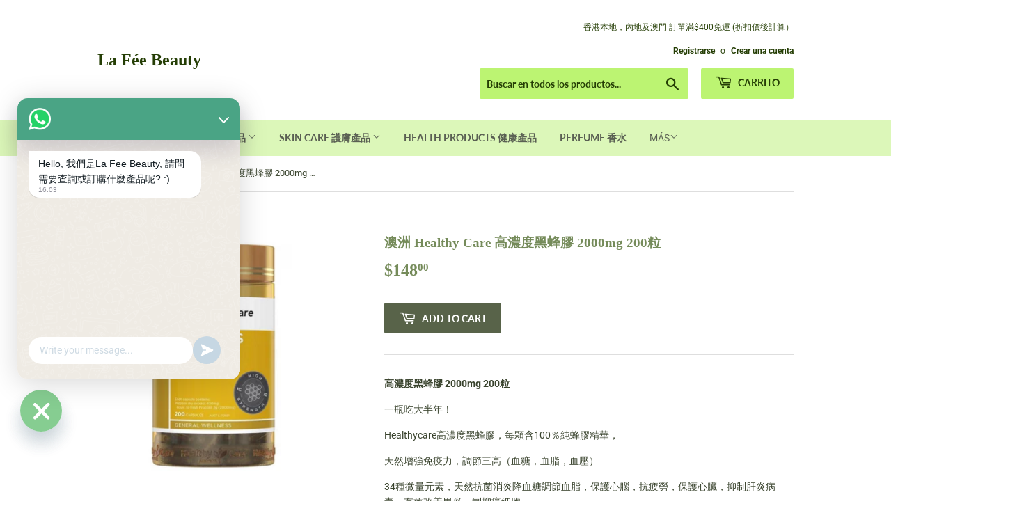

--- FILE ---
content_type: text/html; charset=utf-8
request_url: https://lafee-beauty.com/es/products/%E6%BE%B3%E6%B4%B2healthy-care%E9%AB%98%E6%BF%83%E5%BA%A6%E9%BB%91%E8%9C%82%E8%86%A0-2000mg-%E8%9C%82%E8%86%A0%E5%9B%8A
body_size: 31191
content:
<!doctype html>
<!--[if lt IE 7]><html class="no-js lt-ie9 lt-ie8 lt-ie7" lang="en"> <![endif]-->
<!--[if IE 7]><html class="no-js lt-ie9 lt-ie8" lang="en"> <![endif]-->
<!--[if IE 8]><html class="no-js lt-ie9" lang="en"> <![endif]-->
<!--[if IE 9 ]><html class="ie9 no-js"> <![endif]-->
<!--[if (gt IE 9)|!(IE)]><!--> <html class="no-touch no-js"> <!--<![endif]-->
<head>
 <script async src="https://pagead2.googlesyndication.com/pagead/js/adsbygoogle.js?client=ca-pub-8023143586837644"
     crossorigin="anonymous"></script>
  <script>(function(H){H.className=H.className.replace(/\bno-js\b/,'js')})(document.documentElement)</script>
  <!-- Basic page needs ================================================== -->
  <meta charset="utf-8">
  <meta http-equiv="X-UA-Compatible" content="IE=edge,chrome=1">

  

  <!-- Title and description ================================================== -->
  <title>
  澳洲 Healthy Care 高濃度黑蜂膠 2000mg 200粒 &ndash; La Fée Beauty
  </title>

  
    <meta name="description" content="高濃度黑蜂膠 2000mg 200粒 一瓶吃大半年！ Healthycare高濃度黑蜂膠，每顆含100％純蜂膠精華， 天然增強免疫力，調節三高（血糖，血脂，血壓） 34種微量元素，天然抗菌消炎降血糖調節血脂，保護心腦，抗疲勞，保護心臟，抑制肝炎病毒，有效改善胃炎，制抑癌細胞。 每天1次，每次1粒，餐後服用，或遵醫囑。 強烈推薦！ 功效： 蜂膠是一種「天然抗生素」又能增強天然免疫力，故對患慢性炎症、免疫力低下者常用有益，特別是慢性咽、扁桃腺炎、聲帶炎者、口腔炎、經常感冒、氣管炎、鼻炎、眼耳炎、結腸炎、痔瘡、前列腺炎、婦科炎、膽囊炎、胃炎、潰瘍病、皮膚病等。營養肌膚，延緩衰老：蜂膠有很好的抗氧化，清除自由基作用，並有消炎、排毒、改善循環">
  

  <!-- Product meta ================================================== -->
  <!-- /snippets/social-meta-tags.liquid -->




<meta property="og:site_name" content="La Fée Beauty">
<meta property="og:url" content="https://lafee-beauty.com/es/products/%e6%be%b3%e6%b4%b2healthy-care%e9%ab%98%e6%bf%83%e5%ba%a6%e9%bb%91%e8%9c%82%e8%86%a0-2000mg-%e8%9c%82%e8%86%a0%e5%9b%8a">
<meta property="og:title" content="澳洲 Healthy Care 高濃度黑蜂膠 2000mg 200粒">
<meta property="og:type" content="product">
<meta property="og:description" content="高濃度黑蜂膠 2000mg 200粒 一瓶吃大半年！ Healthycare高濃度黑蜂膠，每顆含100％純蜂膠精華， 天然增強免疫力，調節三高（血糖，血脂，血壓） 34種微量元素，天然抗菌消炎降血糖調節血脂，保護心腦，抗疲勞，保護心臟，抑制肝炎病毒，有效改善胃炎，制抑癌細胞。 每天1次，每次1粒，餐後服用，或遵醫囑。 強烈推薦！ 功效： 蜂膠是一種「天然抗生素」又能增強天然免疫力，故對患慢性炎症、免疫力低下者常用有益，特別是慢性咽、扁桃腺炎、聲帶炎者、口腔炎、經常感冒、氣管炎、鼻炎、眼耳炎、結腸炎、痔瘡、前列腺炎、婦科炎、膽囊炎、胃炎、潰瘍病、皮膚病等。營養肌膚，延緩衰老：蜂膠有很好的抗氧化，清除自由基作用，並有消炎、排毒、改善循環">

  <meta property="og:price:amount" content="148.00">
  <meta property="og:price:currency" content="HKD">

<meta property="og:image" content="http://lafee-beauty.com/cdn/shop/products/image_036d7d48-0e4c-4f6e-8894-56b73b88400c_1200x1200.jpg?v=1638196894">
<meta property="og:image:secure_url" content="https://lafee-beauty.com/cdn/shop/products/image_036d7d48-0e4c-4f6e-8894-56b73b88400c_1200x1200.jpg?v=1638196894">


<meta name="twitter:card" content="summary_large_image">
<meta name="twitter:title" content="澳洲 Healthy Care 高濃度黑蜂膠 2000mg 200粒">
<meta name="twitter:description" content="高濃度黑蜂膠 2000mg 200粒 一瓶吃大半年！ Healthycare高濃度黑蜂膠，每顆含100％純蜂膠精華， 天然增強免疫力，調節三高（血糖，血脂，血壓） 34種微量元素，天然抗菌消炎降血糖調節血脂，保護心腦，抗疲勞，保護心臟，抑制肝炎病毒，有效改善胃炎，制抑癌細胞。 每天1次，每次1粒，餐後服用，或遵醫囑。 強烈推薦！ 功效： 蜂膠是一種「天然抗生素」又能增強天然免疫力，故對患慢性炎症、免疫力低下者常用有益，特別是慢性咽、扁桃腺炎、聲帶炎者、口腔炎、經常感冒、氣管炎、鼻炎、眼耳炎、結腸炎、痔瘡、前列腺炎、婦科炎、膽囊炎、胃炎、潰瘍病、皮膚病等。營養肌膚，延緩衰老：蜂膠有很好的抗氧化，清除自由基作用，並有消炎、排毒、改善循環">


  <!-- Helpers ================================================== -->
  <link rel="canonical" href="https://lafee-beauty.com/es/products/%e6%be%b3%e6%b4%b2healthy-care%e9%ab%98%e6%bf%83%e5%ba%a6%e9%bb%91%e8%9c%82%e8%86%a0-2000mg-%e8%9c%82%e8%86%a0%e5%9b%8a">
  <meta name="viewport" content="width=device-width,initial-scale=1">

  <!-- CSS ================================================== -->
  <link href="//lafee-beauty.com/cdn/shop/t/3/assets/theme.scss.css?v=10305480025704399431764051481" rel="stylesheet" type="text/css" media="all" />

  <!-- Header hook for plugins ================================================== -->
  <script>window.performance && window.performance.mark && window.performance.mark('shopify.content_for_header.start');</script><meta name="google-site-verification" content="zFXdYrjzqg7GhfjeL9q-Dt1Kh2WjCgZjg3RwgyMFO4o">
<meta name="facebook-domain-verification" content="6czaakwzt9kip0cwzop5pz9s7zawk0">
<meta id="shopify-digital-wallet" name="shopify-digital-wallet" content="/6855098429/digital_wallets/dialog">
<meta name="shopify-checkout-api-token" content="b9392a265acdac0ad0de80932551457b">
<meta id="in-context-paypal-metadata" data-shop-id="6855098429" data-venmo-supported="false" data-environment="production" data-locale="es_ES" data-paypal-v4="true" data-currency="HKD">
<link rel="alternate" hreflang="x-default" href="https://lafee-beauty.com/products/%E6%BE%B3%E6%B4%B2healthy-care%E9%AB%98%E6%BF%83%E5%BA%A6%E9%BB%91%E8%9C%82%E8%86%A0-2000mg-%E8%9C%82%E8%86%A0%E5%9B%8A">
<link rel="alternate" hreflang="en" href="https://lafee-beauty.com/products/%E6%BE%B3%E6%B4%B2healthy-care%E9%AB%98%E6%BF%83%E5%BA%A6%E9%BB%91%E8%9C%82%E8%86%A0-2000mg-%E8%9C%82%E8%86%A0%E5%9B%8A">
<link rel="alternate" hreflang="ko" href="https://lafee-beauty.com/ko/products/%E6%BE%B3%E6%B4%B2healthy-care%E9%AB%98%E6%BF%83%E5%BA%A6%E9%BB%91%E8%9C%82%E8%86%A0-2000mg-%E8%9C%82%E8%86%A0%E5%9B%8A">
<link rel="alternate" hreflang="ja" href="https://lafee-beauty.com/ja/products/%E6%BE%B3%E6%B4%B2healthy-care%E9%AB%98%E6%BF%83%E5%BA%A6%E9%BB%91%E8%9C%82%E8%86%A0-2000mg-%E8%9C%82%E8%86%A0%E5%9B%8A">
<link rel="alternate" hreflang="es" href="https://lafee-beauty.com/es/products/%E6%BE%B3%E6%B4%B2healthy-care%E9%AB%98%E6%BF%83%E5%BA%A6%E9%BB%91%E8%9C%82%E8%86%A0-2000mg-%E8%9C%82%E8%86%A0%E5%9B%8A">
<link rel="alternate" hreflang="th" href="https://lafee-beauty.com/th/products/%E6%BE%B3%E6%B4%B2healthy-care%E9%AB%98%E6%BF%83%E5%BA%A6%E9%BB%91%E8%9C%82%E8%86%A0-2000mg-%E8%9C%82%E8%86%A0%E5%9B%8A">
<link rel="alternate" hreflang="fr" href="https://lafee-beauty.com/fr/products/%E6%BE%B3%E6%B4%B2healthy-care%E9%AB%98%E6%BF%83%E5%BA%A6%E9%BB%91%E8%9C%82%E8%86%A0-2000mg-%E8%9C%82%E8%86%A0%E5%9B%8A">
<link rel="alternate" hreflang="de" href="https://lafee-beauty.com/de/products/%E6%BE%B3%E6%B4%B2healthy-care%E9%AB%98%E6%BF%83%E5%BA%A6%E9%BB%91%E8%9C%82%E8%86%A0-2000mg-%E8%9C%82%E8%86%A0%E5%9B%8A">
<link rel="alternate" hreflang="it" href="https://lafee-beauty.com/it/products/%E6%BE%B3%E6%B4%B2healthy-care%E9%AB%98%E6%BF%83%E5%BA%A6%E9%BB%91%E8%9C%82%E8%86%A0-2000mg-%E8%9C%82%E8%86%A0%E5%9B%8A">
<link rel="alternate" hreflang="zh-Hant" href="https://lafee-beauty.com/zh/products/%E6%BE%B3%E6%B4%B2healthy-care%E9%AB%98%E6%BF%83%E5%BA%A6%E9%BB%91%E8%9C%82%E8%86%A0-2000mg-%E8%9C%82%E8%86%A0%E5%9B%8A">
<link rel="alternate" hreflang="zh-Hant-AC" href="https://lafee-beauty.com/zh/products/%E6%BE%B3%E6%B4%B2healthy-care%E9%AB%98%E6%BF%83%E5%BA%A6%E9%BB%91%E8%9C%82%E8%86%A0-2000mg-%E8%9C%82%E8%86%A0%E5%9B%8A">
<link rel="alternate" hreflang="zh-Hant-AD" href="https://lafee-beauty.com/zh/products/%E6%BE%B3%E6%B4%B2healthy-care%E9%AB%98%E6%BF%83%E5%BA%A6%E9%BB%91%E8%9C%82%E8%86%A0-2000mg-%E8%9C%82%E8%86%A0%E5%9B%8A">
<link rel="alternate" hreflang="zh-Hant-AE" href="https://lafee-beauty.com/zh/products/%E6%BE%B3%E6%B4%B2healthy-care%E9%AB%98%E6%BF%83%E5%BA%A6%E9%BB%91%E8%9C%82%E8%86%A0-2000mg-%E8%9C%82%E8%86%A0%E5%9B%8A">
<link rel="alternate" hreflang="zh-Hant-AF" href="https://lafee-beauty.com/zh/products/%E6%BE%B3%E6%B4%B2healthy-care%E9%AB%98%E6%BF%83%E5%BA%A6%E9%BB%91%E8%9C%82%E8%86%A0-2000mg-%E8%9C%82%E8%86%A0%E5%9B%8A">
<link rel="alternate" hreflang="zh-Hant-AG" href="https://lafee-beauty.com/zh/products/%E6%BE%B3%E6%B4%B2healthy-care%E9%AB%98%E6%BF%83%E5%BA%A6%E9%BB%91%E8%9C%82%E8%86%A0-2000mg-%E8%9C%82%E8%86%A0%E5%9B%8A">
<link rel="alternate" hreflang="zh-Hant-AI" href="https://lafee-beauty.com/zh/products/%E6%BE%B3%E6%B4%B2healthy-care%E9%AB%98%E6%BF%83%E5%BA%A6%E9%BB%91%E8%9C%82%E8%86%A0-2000mg-%E8%9C%82%E8%86%A0%E5%9B%8A">
<link rel="alternate" hreflang="zh-Hant-AL" href="https://lafee-beauty.com/zh/products/%E6%BE%B3%E6%B4%B2healthy-care%E9%AB%98%E6%BF%83%E5%BA%A6%E9%BB%91%E8%9C%82%E8%86%A0-2000mg-%E8%9C%82%E8%86%A0%E5%9B%8A">
<link rel="alternate" hreflang="zh-Hant-AM" href="https://lafee-beauty.com/zh/products/%E6%BE%B3%E6%B4%B2healthy-care%E9%AB%98%E6%BF%83%E5%BA%A6%E9%BB%91%E8%9C%82%E8%86%A0-2000mg-%E8%9C%82%E8%86%A0%E5%9B%8A">
<link rel="alternate" hreflang="zh-Hant-AO" href="https://lafee-beauty.com/zh/products/%E6%BE%B3%E6%B4%B2healthy-care%E9%AB%98%E6%BF%83%E5%BA%A6%E9%BB%91%E8%9C%82%E8%86%A0-2000mg-%E8%9C%82%E8%86%A0%E5%9B%8A">
<link rel="alternate" hreflang="zh-Hant-AR" href="https://lafee-beauty.com/zh/products/%E6%BE%B3%E6%B4%B2healthy-care%E9%AB%98%E6%BF%83%E5%BA%A6%E9%BB%91%E8%9C%82%E8%86%A0-2000mg-%E8%9C%82%E8%86%A0%E5%9B%8A">
<link rel="alternate" hreflang="zh-Hant-AT" href="https://lafee-beauty.com/zh/products/%E6%BE%B3%E6%B4%B2healthy-care%E9%AB%98%E6%BF%83%E5%BA%A6%E9%BB%91%E8%9C%82%E8%86%A0-2000mg-%E8%9C%82%E8%86%A0%E5%9B%8A">
<link rel="alternate" hreflang="zh-Hant-AU" href="https://lafee-beauty.com/zh/products/%E6%BE%B3%E6%B4%B2healthy-care%E9%AB%98%E6%BF%83%E5%BA%A6%E9%BB%91%E8%9C%82%E8%86%A0-2000mg-%E8%9C%82%E8%86%A0%E5%9B%8A">
<link rel="alternate" hreflang="zh-Hant-AW" href="https://lafee-beauty.com/zh/products/%E6%BE%B3%E6%B4%B2healthy-care%E9%AB%98%E6%BF%83%E5%BA%A6%E9%BB%91%E8%9C%82%E8%86%A0-2000mg-%E8%9C%82%E8%86%A0%E5%9B%8A">
<link rel="alternate" hreflang="zh-Hant-AX" href="https://lafee-beauty.com/zh/products/%E6%BE%B3%E6%B4%B2healthy-care%E9%AB%98%E6%BF%83%E5%BA%A6%E9%BB%91%E8%9C%82%E8%86%A0-2000mg-%E8%9C%82%E8%86%A0%E5%9B%8A">
<link rel="alternate" hreflang="zh-Hant-AZ" href="https://lafee-beauty.com/zh/products/%E6%BE%B3%E6%B4%B2healthy-care%E9%AB%98%E6%BF%83%E5%BA%A6%E9%BB%91%E8%9C%82%E8%86%A0-2000mg-%E8%9C%82%E8%86%A0%E5%9B%8A">
<link rel="alternate" hreflang="zh-Hant-BA" href="https://lafee-beauty.com/zh/products/%E6%BE%B3%E6%B4%B2healthy-care%E9%AB%98%E6%BF%83%E5%BA%A6%E9%BB%91%E8%9C%82%E8%86%A0-2000mg-%E8%9C%82%E8%86%A0%E5%9B%8A">
<link rel="alternate" hreflang="zh-Hant-BB" href="https://lafee-beauty.com/zh/products/%E6%BE%B3%E6%B4%B2healthy-care%E9%AB%98%E6%BF%83%E5%BA%A6%E9%BB%91%E8%9C%82%E8%86%A0-2000mg-%E8%9C%82%E8%86%A0%E5%9B%8A">
<link rel="alternate" hreflang="zh-Hant-BD" href="https://lafee-beauty.com/zh/products/%E6%BE%B3%E6%B4%B2healthy-care%E9%AB%98%E6%BF%83%E5%BA%A6%E9%BB%91%E8%9C%82%E8%86%A0-2000mg-%E8%9C%82%E8%86%A0%E5%9B%8A">
<link rel="alternate" hreflang="zh-Hant-BE" href="https://lafee-beauty.com/zh/products/%E6%BE%B3%E6%B4%B2healthy-care%E9%AB%98%E6%BF%83%E5%BA%A6%E9%BB%91%E8%9C%82%E8%86%A0-2000mg-%E8%9C%82%E8%86%A0%E5%9B%8A">
<link rel="alternate" hreflang="zh-Hant-BF" href="https://lafee-beauty.com/zh/products/%E6%BE%B3%E6%B4%B2healthy-care%E9%AB%98%E6%BF%83%E5%BA%A6%E9%BB%91%E8%9C%82%E8%86%A0-2000mg-%E8%9C%82%E8%86%A0%E5%9B%8A">
<link rel="alternate" hreflang="zh-Hant-BG" href="https://lafee-beauty.com/zh/products/%E6%BE%B3%E6%B4%B2healthy-care%E9%AB%98%E6%BF%83%E5%BA%A6%E9%BB%91%E8%9C%82%E8%86%A0-2000mg-%E8%9C%82%E8%86%A0%E5%9B%8A">
<link rel="alternate" hreflang="zh-Hant-BH" href="https://lafee-beauty.com/zh/products/%E6%BE%B3%E6%B4%B2healthy-care%E9%AB%98%E6%BF%83%E5%BA%A6%E9%BB%91%E8%9C%82%E8%86%A0-2000mg-%E8%9C%82%E8%86%A0%E5%9B%8A">
<link rel="alternate" hreflang="zh-Hant-BI" href="https://lafee-beauty.com/zh/products/%E6%BE%B3%E6%B4%B2healthy-care%E9%AB%98%E6%BF%83%E5%BA%A6%E9%BB%91%E8%9C%82%E8%86%A0-2000mg-%E8%9C%82%E8%86%A0%E5%9B%8A">
<link rel="alternate" hreflang="zh-Hant-BJ" href="https://lafee-beauty.com/zh/products/%E6%BE%B3%E6%B4%B2healthy-care%E9%AB%98%E6%BF%83%E5%BA%A6%E9%BB%91%E8%9C%82%E8%86%A0-2000mg-%E8%9C%82%E8%86%A0%E5%9B%8A">
<link rel="alternate" hreflang="zh-Hant-BL" href="https://lafee-beauty.com/zh/products/%E6%BE%B3%E6%B4%B2healthy-care%E9%AB%98%E6%BF%83%E5%BA%A6%E9%BB%91%E8%9C%82%E8%86%A0-2000mg-%E8%9C%82%E8%86%A0%E5%9B%8A">
<link rel="alternate" hreflang="zh-Hant-BM" href="https://lafee-beauty.com/zh/products/%E6%BE%B3%E6%B4%B2healthy-care%E9%AB%98%E6%BF%83%E5%BA%A6%E9%BB%91%E8%9C%82%E8%86%A0-2000mg-%E8%9C%82%E8%86%A0%E5%9B%8A">
<link rel="alternate" hreflang="zh-Hant-BN" href="https://lafee-beauty.com/zh/products/%E6%BE%B3%E6%B4%B2healthy-care%E9%AB%98%E6%BF%83%E5%BA%A6%E9%BB%91%E8%9C%82%E8%86%A0-2000mg-%E8%9C%82%E8%86%A0%E5%9B%8A">
<link rel="alternate" hreflang="zh-Hant-BO" href="https://lafee-beauty.com/zh/products/%E6%BE%B3%E6%B4%B2healthy-care%E9%AB%98%E6%BF%83%E5%BA%A6%E9%BB%91%E8%9C%82%E8%86%A0-2000mg-%E8%9C%82%E8%86%A0%E5%9B%8A">
<link rel="alternate" hreflang="zh-Hant-BQ" href="https://lafee-beauty.com/zh/products/%E6%BE%B3%E6%B4%B2healthy-care%E9%AB%98%E6%BF%83%E5%BA%A6%E9%BB%91%E8%9C%82%E8%86%A0-2000mg-%E8%9C%82%E8%86%A0%E5%9B%8A">
<link rel="alternate" hreflang="zh-Hant-BR" href="https://lafee-beauty.com/zh/products/%E6%BE%B3%E6%B4%B2healthy-care%E9%AB%98%E6%BF%83%E5%BA%A6%E9%BB%91%E8%9C%82%E8%86%A0-2000mg-%E8%9C%82%E8%86%A0%E5%9B%8A">
<link rel="alternate" hreflang="zh-Hant-BS" href="https://lafee-beauty.com/zh/products/%E6%BE%B3%E6%B4%B2healthy-care%E9%AB%98%E6%BF%83%E5%BA%A6%E9%BB%91%E8%9C%82%E8%86%A0-2000mg-%E8%9C%82%E8%86%A0%E5%9B%8A">
<link rel="alternate" hreflang="zh-Hant-BT" href="https://lafee-beauty.com/zh/products/%E6%BE%B3%E6%B4%B2healthy-care%E9%AB%98%E6%BF%83%E5%BA%A6%E9%BB%91%E8%9C%82%E8%86%A0-2000mg-%E8%9C%82%E8%86%A0%E5%9B%8A">
<link rel="alternate" hreflang="zh-Hant-BW" href="https://lafee-beauty.com/zh/products/%E6%BE%B3%E6%B4%B2healthy-care%E9%AB%98%E6%BF%83%E5%BA%A6%E9%BB%91%E8%9C%82%E8%86%A0-2000mg-%E8%9C%82%E8%86%A0%E5%9B%8A">
<link rel="alternate" hreflang="zh-Hant-BY" href="https://lafee-beauty.com/zh/products/%E6%BE%B3%E6%B4%B2healthy-care%E9%AB%98%E6%BF%83%E5%BA%A6%E9%BB%91%E8%9C%82%E8%86%A0-2000mg-%E8%9C%82%E8%86%A0%E5%9B%8A">
<link rel="alternate" hreflang="zh-Hant-BZ" href="https://lafee-beauty.com/zh/products/%E6%BE%B3%E6%B4%B2healthy-care%E9%AB%98%E6%BF%83%E5%BA%A6%E9%BB%91%E8%9C%82%E8%86%A0-2000mg-%E8%9C%82%E8%86%A0%E5%9B%8A">
<link rel="alternate" hreflang="zh-Hant-CA" href="https://lafee-beauty.com/zh/products/%E6%BE%B3%E6%B4%B2healthy-care%E9%AB%98%E6%BF%83%E5%BA%A6%E9%BB%91%E8%9C%82%E8%86%A0-2000mg-%E8%9C%82%E8%86%A0%E5%9B%8A">
<link rel="alternate" hreflang="zh-Hant-CC" href="https://lafee-beauty.com/zh/products/%E6%BE%B3%E6%B4%B2healthy-care%E9%AB%98%E6%BF%83%E5%BA%A6%E9%BB%91%E8%9C%82%E8%86%A0-2000mg-%E8%9C%82%E8%86%A0%E5%9B%8A">
<link rel="alternate" hreflang="zh-Hant-CD" href="https://lafee-beauty.com/zh/products/%E6%BE%B3%E6%B4%B2healthy-care%E9%AB%98%E6%BF%83%E5%BA%A6%E9%BB%91%E8%9C%82%E8%86%A0-2000mg-%E8%9C%82%E8%86%A0%E5%9B%8A">
<link rel="alternate" hreflang="zh-Hant-CF" href="https://lafee-beauty.com/zh/products/%E6%BE%B3%E6%B4%B2healthy-care%E9%AB%98%E6%BF%83%E5%BA%A6%E9%BB%91%E8%9C%82%E8%86%A0-2000mg-%E8%9C%82%E8%86%A0%E5%9B%8A">
<link rel="alternate" hreflang="zh-Hant-CG" href="https://lafee-beauty.com/zh/products/%E6%BE%B3%E6%B4%B2healthy-care%E9%AB%98%E6%BF%83%E5%BA%A6%E9%BB%91%E8%9C%82%E8%86%A0-2000mg-%E8%9C%82%E8%86%A0%E5%9B%8A">
<link rel="alternate" hreflang="zh-Hant-CH" href="https://lafee-beauty.com/zh/products/%E6%BE%B3%E6%B4%B2healthy-care%E9%AB%98%E6%BF%83%E5%BA%A6%E9%BB%91%E8%9C%82%E8%86%A0-2000mg-%E8%9C%82%E8%86%A0%E5%9B%8A">
<link rel="alternate" hreflang="zh-Hant-CI" href="https://lafee-beauty.com/zh/products/%E6%BE%B3%E6%B4%B2healthy-care%E9%AB%98%E6%BF%83%E5%BA%A6%E9%BB%91%E8%9C%82%E8%86%A0-2000mg-%E8%9C%82%E8%86%A0%E5%9B%8A">
<link rel="alternate" hreflang="zh-Hant-CK" href="https://lafee-beauty.com/zh/products/%E6%BE%B3%E6%B4%B2healthy-care%E9%AB%98%E6%BF%83%E5%BA%A6%E9%BB%91%E8%9C%82%E8%86%A0-2000mg-%E8%9C%82%E8%86%A0%E5%9B%8A">
<link rel="alternate" hreflang="zh-Hant-CL" href="https://lafee-beauty.com/zh/products/%E6%BE%B3%E6%B4%B2healthy-care%E9%AB%98%E6%BF%83%E5%BA%A6%E9%BB%91%E8%9C%82%E8%86%A0-2000mg-%E8%9C%82%E8%86%A0%E5%9B%8A">
<link rel="alternate" hreflang="zh-Hant-CM" href="https://lafee-beauty.com/zh/products/%E6%BE%B3%E6%B4%B2healthy-care%E9%AB%98%E6%BF%83%E5%BA%A6%E9%BB%91%E8%9C%82%E8%86%A0-2000mg-%E8%9C%82%E8%86%A0%E5%9B%8A">
<link rel="alternate" hreflang="zh-Hant-CN" href="https://lafee-beauty.com/zh/products/%E6%BE%B3%E6%B4%B2healthy-care%E9%AB%98%E6%BF%83%E5%BA%A6%E9%BB%91%E8%9C%82%E8%86%A0-2000mg-%E8%9C%82%E8%86%A0%E5%9B%8A">
<link rel="alternate" hreflang="zh-Hant-CO" href="https://lafee-beauty.com/zh/products/%E6%BE%B3%E6%B4%B2healthy-care%E9%AB%98%E6%BF%83%E5%BA%A6%E9%BB%91%E8%9C%82%E8%86%A0-2000mg-%E8%9C%82%E8%86%A0%E5%9B%8A">
<link rel="alternate" hreflang="zh-Hant-CR" href="https://lafee-beauty.com/zh/products/%E6%BE%B3%E6%B4%B2healthy-care%E9%AB%98%E6%BF%83%E5%BA%A6%E9%BB%91%E8%9C%82%E8%86%A0-2000mg-%E8%9C%82%E8%86%A0%E5%9B%8A">
<link rel="alternate" hreflang="zh-Hant-CV" href="https://lafee-beauty.com/zh/products/%E6%BE%B3%E6%B4%B2healthy-care%E9%AB%98%E6%BF%83%E5%BA%A6%E9%BB%91%E8%9C%82%E8%86%A0-2000mg-%E8%9C%82%E8%86%A0%E5%9B%8A">
<link rel="alternate" hreflang="zh-Hant-CW" href="https://lafee-beauty.com/zh/products/%E6%BE%B3%E6%B4%B2healthy-care%E9%AB%98%E6%BF%83%E5%BA%A6%E9%BB%91%E8%9C%82%E8%86%A0-2000mg-%E8%9C%82%E8%86%A0%E5%9B%8A">
<link rel="alternate" hreflang="zh-Hant-CX" href="https://lafee-beauty.com/zh/products/%E6%BE%B3%E6%B4%B2healthy-care%E9%AB%98%E6%BF%83%E5%BA%A6%E9%BB%91%E8%9C%82%E8%86%A0-2000mg-%E8%9C%82%E8%86%A0%E5%9B%8A">
<link rel="alternate" hreflang="zh-Hant-CY" href="https://lafee-beauty.com/zh/products/%E6%BE%B3%E6%B4%B2healthy-care%E9%AB%98%E6%BF%83%E5%BA%A6%E9%BB%91%E8%9C%82%E8%86%A0-2000mg-%E8%9C%82%E8%86%A0%E5%9B%8A">
<link rel="alternate" hreflang="zh-Hant-CZ" href="https://lafee-beauty.com/zh/products/%E6%BE%B3%E6%B4%B2healthy-care%E9%AB%98%E6%BF%83%E5%BA%A6%E9%BB%91%E8%9C%82%E8%86%A0-2000mg-%E8%9C%82%E8%86%A0%E5%9B%8A">
<link rel="alternate" hreflang="zh-Hant-DE" href="https://lafee-beauty.com/zh/products/%E6%BE%B3%E6%B4%B2healthy-care%E9%AB%98%E6%BF%83%E5%BA%A6%E9%BB%91%E8%9C%82%E8%86%A0-2000mg-%E8%9C%82%E8%86%A0%E5%9B%8A">
<link rel="alternate" hreflang="zh-Hant-DJ" href="https://lafee-beauty.com/zh/products/%E6%BE%B3%E6%B4%B2healthy-care%E9%AB%98%E6%BF%83%E5%BA%A6%E9%BB%91%E8%9C%82%E8%86%A0-2000mg-%E8%9C%82%E8%86%A0%E5%9B%8A">
<link rel="alternate" hreflang="zh-Hant-DK" href="https://lafee-beauty.com/zh/products/%E6%BE%B3%E6%B4%B2healthy-care%E9%AB%98%E6%BF%83%E5%BA%A6%E9%BB%91%E8%9C%82%E8%86%A0-2000mg-%E8%9C%82%E8%86%A0%E5%9B%8A">
<link rel="alternate" hreflang="zh-Hant-DM" href="https://lafee-beauty.com/zh/products/%E6%BE%B3%E6%B4%B2healthy-care%E9%AB%98%E6%BF%83%E5%BA%A6%E9%BB%91%E8%9C%82%E8%86%A0-2000mg-%E8%9C%82%E8%86%A0%E5%9B%8A">
<link rel="alternate" hreflang="zh-Hant-DO" href="https://lafee-beauty.com/zh/products/%E6%BE%B3%E6%B4%B2healthy-care%E9%AB%98%E6%BF%83%E5%BA%A6%E9%BB%91%E8%9C%82%E8%86%A0-2000mg-%E8%9C%82%E8%86%A0%E5%9B%8A">
<link rel="alternate" hreflang="zh-Hant-DZ" href="https://lafee-beauty.com/zh/products/%E6%BE%B3%E6%B4%B2healthy-care%E9%AB%98%E6%BF%83%E5%BA%A6%E9%BB%91%E8%9C%82%E8%86%A0-2000mg-%E8%9C%82%E8%86%A0%E5%9B%8A">
<link rel="alternate" hreflang="zh-Hant-EC" href="https://lafee-beauty.com/zh/products/%E6%BE%B3%E6%B4%B2healthy-care%E9%AB%98%E6%BF%83%E5%BA%A6%E9%BB%91%E8%9C%82%E8%86%A0-2000mg-%E8%9C%82%E8%86%A0%E5%9B%8A">
<link rel="alternate" hreflang="zh-Hant-EE" href="https://lafee-beauty.com/zh/products/%E6%BE%B3%E6%B4%B2healthy-care%E9%AB%98%E6%BF%83%E5%BA%A6%E9%BB%91%E8%9C%82%E8%86%A0-2000mg-%E8%9C%82%E8%86%A0%E5%9B%8A">
<link rel="alternate" hreflang="zh-Hant-EG" href="https://lafee-beauty.com/zh/products/%E6%BE%B3%E6%B4%B2healthy-care%E9%AB%98%E6%BF%83%E5%BA%A6%E9%BB%91%E8%9C%82%E8%86%A0-2000mg-%E8%9C%82%E8%86%A0%E5%9B%8A">
<link rel="alternate" hreflang="zh-Hant-EH" href="https://lafee-beauty.com/zh/products/%E6%BE%B3%E6%B4%B2healthy-care%E9%AB%98%E6%BF%83%E5%BA%A6%E9%BB%91%E8%9C%82%E8%86%A0-2000mg-%E8%9C%82%E8%86%A0%E5%9B%8A">
<link rel="alternate" hreflang="zh-Hant-ER" href="https://lafee-beauty.com/zh/products/%E6%BE%B3%E6%B4%B2healthy-care%E9%AB%98%E6%BF%83%E5%BA%A6%E9%BB%91%E8%9C%82%E8%86%A0-2000mg-%E8%9C%82%E8%86%A0%E5%9B%8A">
<link rel="alternate" hreflang="zh-Hant-ES" href="https://lafee-beauty.com/zh/products/%E6%BE%B3%E6%B4%B2healthy-care%E9%AB%98%E6%BF%83%E5%BA%A6%E9%BB%91%E8%9C%82%E8%86%A0-2000mg-%E8%9C%82%E8%86%A0%E5%9B%8A">
<link rel="alternate" hreflang="zh-Hant-ET" href="https://lafee-beauty.com/zh/products/%E6%BE%B3%E6%B4%B2healthy-care%E9%AB%98%E6%BF%83%E5%BA%A6%E9%BB%91%E8%9C%82%E8%86%A0-2000mg-%E8%9C%82%E8%86%A0%E5%9B%8A">
<link rel="alternate" hreflang="zh-Hant-FI" href="https://lafee-beauty.com/zh/products/%E6%BE%B3%E6%B4%B2healthy-care%E9%AB%98%E6%BF%83%E5%BA%A6%E9%BB%91%E8%9C%82%E8%86%A0-2000mg-%E8%9C%82%E8%86%A0%E5%9B%8A">
<link rel="alternate" hreflang="zh-Hant-FJ" href="https://lafee-beauty.com/zh/products/%E6%BE%B3%E6%B4%B2healthy-care%E9%AB%98%E6%BF%83%E5%BA%A6%E9%BB%91%E8%9C%82%E8%86%A0-2000mg-%E8%9C%82%E8%86%A0%E5%9B%8A">
<link rel="alternate" hreflang="zh-Hant-FK" href="https://lafee-beauty.com/zh/products/%E6%BE%B3%E6%B4%B2healthy-care%E9%AB%98%E6%BF%83%E5%BA%A6%E9%BB%91%E8%9C%82%E8%86%A0-2000mg-%E8%9C%82%E8%86%A0%E5%9B%8A">
<link rel="alternate" hreflang="zh-Hant-FO" href="https://lafee-beauty.com/zh/products/%E6%BE%B3%E6%B4%B2healthy-care%E9%AB%98%E6%BF%83%E5%BA%A6%E9%BB%91%E8%9C%82%E8%86%A0-2000mg-%E8%9C%82%E8%86%A0%E5%9B%8A">
<link rel="alternate" hreflang="zh-Hant-FR" href="https://lafee-beauty.com/zh/products/%E6%BE%B3%E6%B4%B2healthy-care%E9%AB%98%E6%BF%83%E5%BA%A6%E9%BB%91%E8%9C%82%E8%86%A0-2000mg-%E8%9C%82%E8%86%A0%E5%9B%8A">
<link rel="alternate" hreflang="zh-Hant-GA" href="https://lafee-beauty.com/zh/products/%E6%BE%B3%E6%B4%B2healthy-care%E9%AB%98%E6%BF%83%E5%BA%A6%E9%BB%91%E8%9C%82%E8%86%A0-2000mg-%E8%9C%82%E8%86%A0%E5%9B%8A">
<link rel="alternate" hreflang="zh-Hant-GB" href="https://lafee-beauty.com/zh/products/%E6%BE%B3%E6%B4%B2healthy-care%E9%AB%98%E6%BF%83%E5%BA%A6%E9%BB%91%E8%9C%82%E8%86%A0-2000mg-%E8%9C%82%E8%86%A0%E5%9B%8A">
<link rel="alternate" hreflang="zh-Hant-GD" href="https://lafee-beauty.com/zh/products/%E6%BE%B3%E6%B4%B2healthy-care%E9%AB%98%E6%BF%83%E5%BA%A6%E9%BB%91%E8%9C%82%E8%86%A0-2000mg-%E8%9C%82%E8%86%A0%E5%9B%8A">
<link rel="alternate" hreflang="zh-Hant-GE" href="https://lafee-beauty.com/zh/products/%E6%BE%B3%E6%B4%B2healthy-care%E9%AB%98%E6%BF%83%E5%BA%A6%E9%BB%91%E8%9C%82%E8%86%A0-2000mg-%E8%9C%82%E8%86%A0%E5%9B%8A">
<link rel="alternate" hreflang="zh-Hant-GF" href="https://lafee-beauty.com/zh/products/%E6%BE%B3%E6%B4%B2healthy-care%E9%AB%98%E6%BF%83%E5%BA%A6%E9%BB%91%E8%9C%82%E8%86%A0-2000mg-%E8%9C%82%E8%86%A0%E5%9B%8A">
<link rel="alternate" hreflang="zh-Hant-GG" href="https://lafee-beauty.com/zh/products/%E6%BE%B3%E6%B4%B2healthy-care%E9%AB%98%E6%BF%83%E5%BA%A6%E9%BB%91%E8%9C%82%E8%86%A0-2000mg-%E8%9C%82%E8%86%A0%E5%9B%8A">
<link rel="alternate" hreflang="zh-Hant-GH" href="https://lafee-beauty.com/zh/products/%E6%BE%B3%E6%B4%B2healthy-care%E9%AB%98%E6%BF%83%E5%BA%A6%E9%BB%91%E8%9C%82%E8%86%A0-2000mg-%E8%9C%82%E8%86%A0%E5%9B%8A">
<link rel="alternate" hreflang="zh-Hant-GI" href="https://lafee-beauty.com/zh/products/%E6%BE%B3%E6%B4%B2healthy-care%E9%AB%98%E6%BF%83%E5%BA%A6%E9%BB%91%E8%9C%82%E8%86%A0-2000mg-%E8%9C%82%E8%86%A0%E5%9B%8A">
<link rel="alternate" hreflang="zh-Hant-GL" href="https://lafee-beauty.com/zh/products/%E6%BE%B3%E6%B4%B2healthy-care%E9%AB%98%E6%BF%83%E5%BA%A6%E9%BB%91%E8%9C%82%E8%86%A0-2000mg-%E8%9C%82%E8%86%A0%E5%9B%8A">
<link rel="alternate" hreflang="zh-Hant-GM" href="https://lafee-beauty.com/zh/products/%E6%BE%B3%E6%B4%B2healthy-care%E9%AB%98%E6%BF%83%E5%BA%A6%E9%BB%91%E8%9C%82%E8%86%A0-2000mg-%E8%9C%82%E8%86%A0%E5%9B%8A">
<link rel="alternate" hreflang="zh-Hant-GN" href="https://lafee-beauty.com/zh/products/%E6%BE%B3%E6%B4%B2healthy-care%E9%AB%98%E6%BF%83%E5%BA%A6%E9%BB%91%E8%9C%82%E8%86%A0-2000mg-%E8%9C%82%E8%86%A0%E5%9B%8A">
<link rel="alternate" hreflang="zh-Hant-GP" href="https://lafee-beauty.com/zh/products/%E6%BE%B3%E6%B4%B2healthy-care%E9%AB%98%E6%BF%83%E5%BA%A6%E9%BB%91%E8%9C%82%E8%86%A0-2000mg-%E8%9C%82%E8%86%A0%E5%9B%8A">
<link rel="alternate" hreflang="zh-Hant-GQ" href="https://lafee-beauty.com/zh/products/%E6%BE%B3%E6%B4%B2healthy-care%E9%AB%98%E6%BF%83%E5%BA%A6%E9%BB%91%E8%9C%82%E8%86%A0-2000mg-%E8%9C%82%E8%86%A0%E5%9B%8A">
<link rel="alternate" hreflang="zh-Hant-GR" href="https://lafee-beauty.com/zh/products/%E6%BE%B3%E6%B4%B2healthy-care%E9%AB%98%E6%BF%83%E5%BA%A6%E9%BB%91%E8%9C%82%E8%86%A0-2000mg-%E8%9C%82%E8%86%A0%E5%9B%8A">
<link rel="alternate" hreflang="zh-Hant-GS" href="https://lafee-beauty.com/zh/products/%E6%BE%B3%E6%B4%B2healthy-care%E9%AB%98%E6%BF%83%E5%BA%A6%E9%BB%91%E8%9C%82%E8%86%A0-2000mg-%E8%9C%82%E8%86%A0%E5%9B%8A">
<link rel="alternate" hreflang="zh-Hant-GT" href="https://lafee-beauty.com/zh/products/%E6%BE%B3%E6%B4%B2healthy-care%E9%AB%98%E6%BF%83%E5%BA%A6%E9%BB%91%E8%9C%82%E8%86%A0-2000mg-%E8%9C%82%E8%86%A0%E5%9B%8A">
<link rel="alternate" hreflang="zh-Hant-GW" href="https://lafee-beauty.com/zh/products/%E6%BE%B3%E6%B4%B2healthy-care%E9%AB%98%E6%BF%83%E5%BA%A6%E9%BB%91%E8%9C%82%E8%86%A0-2000mg-%E8%9C%82%E8%86%A0%E5%9B%8A">
<link rel="alternate" hreflang="zh-Hant-GY" href="https://lafee-beauty.com/zh/products/%E6%BE%B3%E6%B4%B2healthy-care%E9%AB%98%E6%BF%83%E5%BA%A6%E9%BB%91%E8%9C%82%E8%86%A0-2000mg-%E8%9C%82%E8%86%A0%E5%9B%8A">
<link rel="alternate" hreflang="zh-Hant-HK" href="https://lafee-beauty.com/zh/products/%E6%BE%B3%E6%B4%B2healthy-care%E9%AB%98%E6%BF%83%E5%BA%A6%E9%BB%91%E8%9C%82%E8%86%A0-2000mg-%E8%9C%82%E8%86%A0%E5%9B%8A">
<link rel="alternate" hreflang="zh-Hant-HN" href="https://lafee-beauty.com/zh/products/%E6%BE%B3%E6%B4%B2healthy-care%E9%AB%98%E6%BF%83%E5%BA%A6%E9%BB%91%E8%9C%82%E8%86%A0-2000mg-%E8%9C%82%E8%86%A0%E5%9B%8A">
<link rel="alternate" hreflang="zh-Hant-HR" href="https://lafee-beauty.com/zh/products/%E6%BE%B3%E6%B4%B2healthy-care%E9%AB%98%E6%BF%83%E5%BA%A6%E9%BB%91%E8%9C%82%E8%86%A0-2000mg-%E8%9C%82%E8%86%A0%E5%9B%8A">
<link rel="alternate" hreflang="zh-Hant-HT" href="https://lafee-beauty.com/zh/products/%E6%BE%B3%E6%B4%B2healthy-care%E9%AB%98%E6%BF%83%E5%BA%A6%E9%BB%91%E8%9C%82%E8%86%A0-2000mg-%E8%9C%82%E8%86%A0%E5%9B%8A">
<link rel="alternate" hreflang="zh-Hant-HU" href="https://lafee-beauty.com/zh/products/%E6%BE%B3%E6%B4%B2healthy-care%E9%AB%98%E6%BF%83%E5%BA%A6%E9%BB%91%E8%9C%82%E8%86%A0-2000mg-%E8%9C%82%E8%86%A0%E5%9B%8A">
<link rel="alternate" hreflang="zh-Hant-ID" href="https://lafee-beauty.com/zh/products/%E6%BE%B3%E6%B4%B2healthy-care%E9%AB%98%E6%BF%83%E5%BA%A6%E9%BB%91%E8%9C%82%E8%86%A0-2000mg-%E8%9C%82%E8%86%A0%E5%9B%8A">
<link rel="alternate" hreflang="zh-Hant-IE" href="https://lafee-beauty.com/zh/products/%E6%BE%B3%E6%B4%B2healthy-care%E9%AB%98%E6%BF%83%E5%BA%A6%E9%BB%91%E8%9C%82%E8%86%A0-2000mg-%E8%9C%82%E8%86%A0%E5%9B%8A">
<link rel="alternate" hreflang="zh-Hant-IL" href="https://lafee-beauty.com/zh/products/%E6%BE%B3%E6%B4%B2healthy-care%E9%AB%98%E6%BF%83%E5%BA%A6%E9%BB%91%E8%9C%82%E8%86%A0-2000mg-%E8%9C%82%E8%86%A0%E5%9B%8A">
<link rel="alternate" hreflang="zh-Hant-IM" href="https://lafee-beauty.com/zh/products/%E6%BE%B3%E6%B4%B2healthy-care%E9%AB%98%E6%BF%83%E5%BA%A6%E9%BB%91%E8%9C%82%E8%86%A0-2000mg-%E8%9C%82%E8%86%A0%E5%9B%8A">
<link rel="alternate" hreflang="zh-Hant-IN" href="https://lafee-beauty.com/zh/products/%E6%BE%B3%E6%B4%B2healthy-care%E9%AB%98%E6%BF%83%E5%BA%A6%E9%BB%91%E8%9C%82%E8%86%A0-2000mg-%E8%9C%82%E8%86%A0%E5%9B%8A">
<link rel="alternate" hreflang="zh-Hant-IO" href="https://lafee-beauty.com/zh/products/%E6%BE%B3%E6%B4%B2healthy-care%E9%AB%98%E6%BF%83%E5%BA%A6%E9%BB%91%E8%9C%82%E8%86%A0-2000mg-%E8%9C%82%E8%86%A0%E5%9B%8A">
<link rel="alternate" hreflang="zh-Hant-IQ" href="https://lafee-beauty.com/zh/products/%E6%BE%B3%E6%B4%B2healthy-care%E9%AB%98%E6%BF%83%E5%BA%A6%E9%BB%91%E8%9C%82%E8%86%A0-2000mg-%E8%9C%82%E8%86%A0%E5%9B%8A">
<link rel="alternate" hreflang="zh-Hant-IS" href="https://lafee-beauty.com/zh/products/%E6%BE%B3%E6%B4%B2healthy-care%E9%AB%98%E6%BF%83%E5%BA%A6%E9%BB%91%E8%9C%82%E8%86%A0-2000mg-%E8%9C%82%E8%86%A0%E5%9B%8A">
<link rel="alternate" hreflang="zh-Hant-IT" href="https://lafee-beauty.com/zh/products/%E6%BE%B3%E6%B4%B2healthy-care%E9%AB%98%E6%BF%83%E5%BA%A6%E9%BB%91%E8%9C%82%E8%86%A0-2000mg-%E8%9C%82%E8%86%A0%E5%9B%8A">
<link rel="alternate" hreflang="zh-Hant-JE" href="https://lafee-beauty.com/zh/products/%E6%BE%B3%E6%B4%B2healthy-care%E9%AB%98%E6%BF%83%E5%BA%A6%E9%BB%91%E8%9C%82%E8%86%A0-2000mg-%E8%9C%82%E8%86%A0%E5%9B%8A">
<link rel="alternate" hreflang="zh-Hant-JM" href="https://lafee-beauty.com/zh/products/%E6%BE%B3%E6%B4%B2healthy-care%E9%AB%98%E6%BF%83%E5%BA%A6%E9%BB%91%E8%9C%82%E8%86%A0-2000mg-%E8%9C%82%E8%86%A0%E5%9B%8A">
<link rel="alternate" hreflang="zh-Hant-JO" href="https://lafee-beauty.com/zh/products/%E6%BE%B3%E6%B4%B2healthy-care%E9%AB%98%E6%BF%83%E5%BA%A6%E9%BB%91%E8%9C%82%E8%86%A0-2000mg-%E8%9C%82%E8%86%A0%E5%9B%8A">
<link rel="alternate" hreflang="zh-Hant-JP" href="https://lafee-beauty.com/zh/products/%E6%BE%B3%E6%B4%B2healthy-care%E9%AB%98%E6%BF%83%E5%BA%A6%E9%BB%91%E8%9C%82%E8%86%A0-2000mg-%E8%9C%82%E8%86%A0%E5%9B%8A">
<link rel="alternate" hreflang="zh-Hant-KE" href="https://lafee-beauty.com/zh/products/%E6%BE%B3%E6%B4%B2healthy-care%E9%AB%98%E6%BF%83%E5%BA%A6%E9%BB%91%E8%9C%82%E8%86%A0-2000mg-%E8%9C%82%E8%86%A0%E5%9B%8A">
<link rel="alternate" hreflang="zh-Hant-KG" href="https://lafee-beauty.com/zh/products/%E6%BE%B3%E6%B4%B2healthy-care%E9%AB%98%E6%BF%83%E5%BA%A6%E9%BB%91%E8%9C%82%E8%86%A0-2000mg-%E8%9C%82%E8%86%A0%E5%9B%8A">
<link rel="alternate" hreflang="zh-Hant-KH" href="https://lafee-beauty.com/zh/products/%E6%BE%B3%E6%B4%B2healthy-care%E9%AB%98%E6%BF%83%E5%BA%A6%E9%BB%91%E8%9C%82%E8%86%A0-2000mg-%E8%9C%82%E8%86%A0%E5%9B%8A">
<link rel="alternate" hreflang="zh-Hant-KI" href="https://lafee-beauty.com/zh/products/%E6%BE%B3%E6%B4%B2healthy-care%E9%AB%98%E6%BF%83%E5%BA%A6%E9%BB%91%E8%9C%82%E8%86%A0-2000mg-%E8%9C%82%E8%86%A0%E5%9B%8A">
<link rel="alternate" hreflang="zh-Hant-KM" href="https://lafee-beauty.com/zh/products/%E6%BE%B3%E6%B4%B2healthy-care%E9%AB%98%E6%BF%83%E5%BA%A6%E9%BB%91%E8%9C%82%E8%86%A0-2000mg-%E8%9C%82%E8%86%A0%E5%9B%8A">
<link rel="alternate" hreflang="zh-Hant-KN" href="https://lafee-beauty.com/zh/products/%E6%BE%B3%E6%B4%B2healthy-care%E9%AB%98%E6%BF%83%E5%BA%A6%E9%BB%91%E8%9C%82%E8%86%A0-2000mg-%E8%9C%82%E8%86%A0%E5%9B%8A">
<link rel="alternate" hreflang="zh-Hant-KR" href="https://lafee-beauty.com/zh/products/%E6%BE%B3%E6%B4%B2healthy-care%E9%AB%98%E6%BF%83%E5%BA%A6%E9%BB%91%E8%9C%82%E8%86%A0-2000mg-%E8%9C%82%E8%86%A0%E5%9B%8A">
<link rel="alternate" hreflang="zh-Hant-KW" href="https://lafee-beauty.com/zh/products/%E6%BE%B3%E6%B4%B2healthy-care%E9%AB%98%E6%BF%83%E5%BA%A6%E9%BB%91%E8%9C%82%E8%86%A0-2000mg-%E8%9C%82%E8%86%A0%E5%9B%8A">
<link rel="alternate" hreflang="zh-Hant-KY" href="https://lafee-beauty.com/zh/products/%E6%BE%B3%E6%B4%B2healthy-care%E9%AB%98%E6%BF%83%E5%BA%A6%E9%BB%91%E8%9C%82%E8%86%A0-2000mg-%E8%9C%82%E8%86%A0%E5%9B%8A">
<link rel="alternate" hreflang="zh-Hant-KZ" href="https://lafee-beauty.com/zh/products/%E6%BE%B3%E6%B4%B2healthy-care%E9%AB%98%E6%BF%83%E5%BA%A6%E9%BB%91%E8%9C%82%E8%86%A0-2000mg-%E8%9C%82%E8%86%A0%E5%9B%8A">
<link rel="alternate" hreflang="zh-Hant-LA" href="https://lafee-beauty.com/zh/products/%E6%BE%B3%E6%B4%B2healthy-care%E9%AB%98%E6%BF%83%E5%BA%A6%E9%BB%91%E8%9C%82%E8%86%A0-2000mg-%E8%9C%82%E8%86%A0%E5%9B%8A">
<link rel="alternate" hreflang="zh-Hant-LB" href="https://lafee-beauty.com/zh/products/%E6%BE%B3%E6%B4%B2healthy-care%E9%AB%98%E6%BF%83%E5%BA%A6%E9%BB%91%E8%9C%82%E8%86%A0-2000mg-%E8%9C%82%E8%86%A0%E5%9B%8A">
<link rel="alternate" hreflang="zh-Hant-LC" href="https://lafee-beauty.com/zh/products/%E6%BE%B3%E6%B4%B2healthy-care%E9%AB%98%E6%BF%83%E5%BA%A6%E9%BB%91%E8%9C%82%E8%86%A0-2000mg-%E8%9C%82%E8%86%A0%E5%9B%8A">
<link rel="alternate" hreflang="zh-Hant-LI" href="https://lafee-beauty.com/zh/products/%E6%BE%B3%E6%B4%B2healthy-care%E9%AB%98%E6%BF%83%E5%BA%A6%E9%BB%91%E8%9C%82%E8%86%A0-2000mg-%E8%9C%82%E8%86%A0%E5%9B%8A">
<link rel="alternate" hreflang="zh-Hant-LK" href="https://lafee-beauty.com/zh/products/%E6%BE%B3%E6%B4%B2healthy-care%E9%AB%98%E6%BF%83%E5%BA%A6%E9%BB%91%E8%9C%82%E8%86%A0-2000mg-%E8%9C%82%E8%86%A0%E5%9B%8A">
<link rel="alternate" hreflang="zh-Hant-LR" href="https://lafee-beauty.com/zh/products/%E6%BE%B3%E6%B4%B2healthy-care%E9%AB%98%E6%BF%83%E5%BA%A6%E9%BB%91%E8%9C%82%E8%86%A0-2000mg-%E8%9C%82%E8%86%A0%E5%9B%8A">
<link rel="alternate" hreflang="zh-Hant-LS" href="https://lafee-beauty.com/zh/products/%E6%BE%B3%E6%B4%B2healthy-care%E9%AB%98%E6%BF%83%E5%BA%A6%E9%BB%91%E8%9C%82%E8%86%A0-2000mg-%E8%9C%82%E8%86%A0%E5%9B%8A">
<link rel="alternate" hreflang="zh-Hant-LT" href="https://lafee-beauty.com/zh/products/%E6%BE%B3%E6%B4%B2healthy-care%E9%AB%98%E6%BF%83%E5%BA%A6%E9%BB%91%E8%9C%82%E8%86%A0-2000mg-%E8%9C%82%E8%86%A0%E5%9B%8A">
<link rel="alternate" hreflang="zh-Hant-LU" href="https://lafee-beauty.com/zh/products/%E6%BE%B3%E6%B4%B2healthy-care%E9%AB%98%E6%BF%83%E5%BA%A6%E9%BB%91%E8%9C%82%E8%86%A0-2000mg-%E8%9C%82%E8%86%A0%E5%9B%8A">
<link rel="alternate" hreflang="zh-Hant-LV" href="https://lafee-beauty.com/zh/products/%E6%BE%B3%E6%B4%B2healthy-care%E9%AB%98%E6%BF%83%E5%BA%A6%E9%BB%91%E8%9C%82%E8%86%A0-2000mg-%E8%9C%82%E8%86%A0%E5%9B%8A">
<link rel="alternate" hreflang="zh-Hant-LY" href="https://lafee-beauty.com/zh/products/%E6%BE%B3%E6%B4%B2healthy-care%E9%AB%98%E6%BF%83%E5%BA%A6%E9%BB%91%E8%9C%82%E8%86%A0-2000mg-%E8%9C%82%E8%86%A0%E5%9B%8A">
<link rel="alternate" hreflang="zh-Hant-MA" href="https://lafee-beauty.com/zh/products/%E6%BE%B3%E6%B4%B2healthy-care%E9%AB%98%E6%BF%83%E5%BA%A6%E9%BB%91%E8%9C%82%E8%86%A0-2000mg-%E8%9C%82%E8%86%A0%E5%9B%8A">
<link rel="alternate" hreflang="zh-Hant-MC" href="https://lafee-beauty.com/zh/products/%E6%BE%B3%E6%B4%B2healthy-care%E9%AB%98%E6%BF%83%E5%BA%A6%E9%BB%91%E8%9C%82%E8%86%A0-2000mg-%E8%9C%82%E8%86%A0%E5%9B%8A">
<link rel="alternate" hreflang="zh-Hant-MD" href="https://lafee-beauty.com/zh/products/%E6%BE%B3%E6%B4%B2healthy-care%E9%AB%98%E6%BF%83%E5%BA%A6%E9%BB%91%E8%9C%82%E8%86%A0-2000mg-%E8%9C%82%E8%86%A0%E5%9B%8A">
<link rel="alternate" hreflang="zh-Hant-ME" href="https://lafee-beauty.com/zh/products/%E6%BE%B3%E6%B4%B2healthy-care%E9%AB%98%E6%BF%83%E5%BA%A6%E9%BB%91%E8%9C%82%E8%86%A0-2000mg-%E8%9C%82%E8%86%A0%E5%9B%8A">
<link rel="alternate" hreflang="zh-Hant-MF" href="https://lafee-beauty.com/zh/products/%E6%BE%B3%E6%B4%B2healthy-care%E9%AB%98%E6%BF%83%E5%BA%A6%E9%BB%91%E8%9C%82%E8%86%A0-2000mg-%E8%9C%82%E8%86%A0%E5%9B%8A">
<link rel="alternate" hreflang="zh-Hant-MG" href="https://lafee-beauty.com/zh/products/%E6%BE%B3%E6%B4%B2healthy-care%E9%AB%98%E6%BF%83%E5%BA%A6%E9%BB%91%E8%9C%82%E8%86%A0-2000mg-%E8%9C%82%E8%86%A0%E5%9B%8A">
<link rel="alternate" hreflang="zh-Hant-MK" href="https://lafee-beauty.com/zh/products/%E6%BE%B3%E6%B4%B2healthy-care%E9%AB%98%E6%BF%83%E5%BA%A6%E9%BB%91%E8%9C%82%E8%86%A0-2000mg-%E8%9C%82%E8%86%A0%E5%9B%8A">
<link rel="alternate" hreflang="zh-Hant-ML" href="https://lafee-beauty.com/zh/products/%E6%BE%B3%E6%B4%B2healthy-care%E9%AB%98%E6%BF%83%E5%BA%A6%E9%BB%91%E8%9C%82%E8%86%A0-2000mg-%E8%9C%82%E8%86%A0%E5%9B%8A">
<link rel="alternate" hreflang="zh-Hant-MM" href="https://lafee-beauty.com/zh/products/%E6%BE%B3%E6%B4%B2healthy-care%E9%AB%98%E6%BF%83%E5%BA%A6%E9%BB%91%E8%9C%82%E8%86%A0-2000mg-%E8%9C%82%E8%86%A0%E5%9B%8A">
<link rel="alternate" hreflang="zh-Hant-MN" href="https://lafee-beauty.com/zh/products/%E6%BE%B3%E6%B4%B2healthy-care%E9%AB%98%E6%BF%83%E5%BA%A6%E9%BB%91%E8%9C%82%E8%86%A0-2000mg-%E8%9C%82%E8%86%A0%E5%9B%8A">
<link rel="alternate" hreflang="zh-Hant-MO" href="https://lafee-beauty.com/zh/products/%E6%BE%B3%E6%B4%B2healthy-care%E9%AB%98%E6%BF%83%E5%BA%A6%E9%BB%91%E8%9C%82%E8%86%A0-2000mg-%E8%9C%82%E8%86%A0%E5%9B%8A">
<link rel="alternate" hreflang="zh-Hant-MQ" href="https://lafee-beauty.com/zh/products/%E6%BE%B3%E6%B4%B2healthy-care%E9%AB%98%E6%BF%83%E5%BA%A6%E9%BB%91%E8%9C%82%E8%86%A0-2000mg-%E8%9C%82%E8%86%A0%E5%9B%8A">
<link rel="alternate" hreflang="zh-Hant-MR" href="https://lafee-beauty.com/zh/products/%E6%BE%B3%E6%B4%B2healthy-care%E9%AB%98%E6%BF%83%E5%BA%A6%E9%BB%91%E8%9C%82%E8%86%A0-2000mg-%E8%9C%82%E8%86%A0%E5%9B%8A">
<link rel="alternate" hreflang="zh-Hant-MS" href="https://lafee-beauty.com/zh/products/%E6%BE%B3%E6%B4%B2healthy-care%E9%AB%98%E6%BF%83%E5%BA%A6%E9%BB%91%E8%9C%82%E8%86%A0-2000mg-%E8%9C%82%E8%86%A0%E5%9B%8A">
<link rel="alternate" hreflang="zh-Hant-MT" href="https://lafee-beauty.com/zh/products/%E6%BE%B3%E6%B4%B2healthy-care%E9%AB%98%E6%BF%83%E5%BA%A6%E9%BB%91%E8%9C%82%E8%86%A0-2000mg-%E8%9C%82%E8%86%A0%E5%9B%8A">
<link rel="alternate" hreflang="zh-Hant-MU" href="https://lafee-beauty.com/zh/products/%E6%BE%B3%E6%B4%B2healthy-care%E9%AB%98%E6%BF%83%E5%BA%A6%E9%BB%91%E8%9C%82%E8%86%A0-2000mg-%E8%9C%82%E8%86%A0%E5%9B%8A">
<link rel="alternate" hreflang="zh-Hant-MV" href="https://lafee-beauty.com/zh/products/%E6%BE%B3%E6%B4%B2healthy-care%E9%AB%98%E6%BF%83%E5%BA%A6%E9%BB%91%E8%9C%82%E8%86%A0-2000mg-%E8%9C%82%E8%86%A0%E5%9B%8A">
<link rel="alternate" hreflang="zh-Hant-MW" href="https://lafee-beauty.com/zh/products/%E6%BE%B3%E6%B4%B2healthy-care%E9%AB%98%E6%BF%83%E5%BA%A6%E9%BB%91%E8%9C%82%E8%86%A0-2000mg-%E8%9C%82%E8%86%A0%E5%9B%8A">
<link rel="alternate" hreflang="zh-Hant-MX" href="https://lafee-beauty.com/zh/products/%E6%BE%B3%E6%B4%B2healthy-care%E9%AB%98%E6%BF%83%E5%BA%A6%E9%BB%91%E8%9C%82%E8%86%A0-2000mg-%E8%9C%82%E8%86%A0%E5%9B%8A">
<link rel="alternate" hreflang="zh-Hant-MY" href="https://lafee-beauty.com/zh/products/%E6%BE%B3%E6%B4%B2healthy-care%E9%AB%98%E6%BF%83%E5%BA%A6%E9%BB%91%E8%9C%82%E8%86%A0-2000mg-%E8%9C%82%E8%86%A0%E5%9B%8A">
<link rel="alternate" hreflang="zh-Hant-MZ" href="https://lafee-beauty.com/zh/products/%E6%BE%B3%E6%B4%B2healthy-care%E9%AB%98%E6%BF%83%E5%BA%A6%E9%BB%91%E8%9C%82%E8%86%A0-2000mg-%E8%9C%82%E8%86%A0%E5%9B%8A">
<link rel="alternate" hreflang="zh-Hant-NA" href="https://lafee-beauty.com/zh/products/%E6%BE%B3%E6%B4%B2healthy-care%E9%AB%98%E6%BF%83%E5%BA%A6%E9%BB%91%E8%9C%82%E8%86%A0-2000mg-%E8%9C%82%E8%86%A0%E5%9B%8A">
<link rel="alternate" hreflang="zh-Hant-NC" href="https://lafee-beauty.com/zh/products/%E6%BE%B3%E6%B4%B2healthy-care%E9%AB%98%E6%BF%83%E5%BA%A6%E9%BB%91%E8%9C%82%E8%86%A0-2000mg-%E8%9C%82%E8%86%A0%E5%9B%8A">
<link rel="alternate" hreflang="zh-Hant-NE" href="https://lafee-beauty.com/zh/products/%E6%BE%B3%E6%B4%B2healthy-care%E9%AB%98%E6%BF%83%E5%BA%A6%E9%BB%91%E8%9C%82%E8%86%A0-2000mg-%E8%9C%82%E8%86%A0%E5%9B%8A">
<link rel="alternate" hreflang="zh-Hant-NF" href="https://lafee-beauty.com/zh/products/%E6%BE%B3%E6%B4%B2healthy-care%E9%AB%98%E6%BF%83%E5%BA%A6%E9%BB%91%E8%9C%82%E8%86%A0-2000mg-%E8%9C%82%E8%86%A0%E5%9B%8A">
<link rel="alternate" hreflang="zh-Hant-NG" href="https://lafee-beauty.com/zh/products/%E6%BE%B3%E6%B4%B2healthy-care%E9%AB%98%E6%BF%83%E5%BA%A6%E9%BB%91%E8%9C%82%E8%86%A0-2000mg-%E8%9C%82%E8%86%A0%E5%9B%8A">
<link rel="alternate" hreflang="zh-Hant-NI" href="https://lafee-beauty.com/zh/products/%E6%BE%B3%E6%B4%B2healthy-care%E9%AB%98%E6%BF%83%E5%BA%A6%E9%BB%91%E8%9C%82%E8%86%A0-2000mg-%E8%9C%82%E8%86%A0%E5%9B%8A">
<link rel="alternate" hreflang="zh-Hant-NL" href="https://lafee-beauty.com/zh/products/%E6%BE%B3%E6%B4%B2healthy-care%E9%AB%98%E6%BF%83%E5%BA%A6%E9%BB%91%E8%9C%82%E8%86%A0-2000mg-%E8%9C%82%E8%86%A0%E5%9B%8A">
<link rel="alternate" hreflang="zh-Hant-NO" href="https://lafee-beauty.com/zh/products/%E6%BE%B3%E6%B4%B2healthy-care%E9%AB%98%E6%BF%83%E5%BA%A6%E9%BB%91%E8%9C%82%E8%86%A0-2000mg-%E8%9C%82%E8%86%A0%E5%9B%8A">
<link rel="alternate" hreflang="zh-Hant-NP" href="https://lafee-beauty.com/zh/products/%E6%BE%B3%E6%B4%B2healthy-care%E9%AB%98%E6%BF%83%E5%BA%A6%E9%BB%91%E8%9C%82%E8%86%A0-2000mg-%E8%9C%82%E8%86%A0%E5%9B%8A">
<link rel="alternate" hreflang="zh-Hant-NR" href="https://lafee-beauty.com/zh/products/%E6%BE%B3%E6%B4%B2healthy-care%E9%AB%98%E6%BF%83%E5%BA%A6%E9%BB%91%E8%9C%82%E8%86%A0-2000mg-%E8%9C%82%E8%86%A0%E5%9B%8A">
<link rel="alternate" hreflang="zh-Hant-NU" href="https://lafee-beauty.com/zh/products/%E6%BE%B3%E6%B4%B2healthy-care%E9%AB%98%E6%BF%83%E5%BA%A6%E9%BB%91%E8%9C%82%E8%86%A0-2000mg-%E8%9C%82%E8%86%A0%E5%9B%8A">
<link rel="alternate" hreflang="zh-Hant-NZ" href="https://lafee-beauty.com/zh/products/%E6%BE%B3%E6%B4%B2healthy-care%E9%AB%98%E6%BF%83%E5%BA%A6%E9%BB%91%E8%9C%82%E8%86%A0-2000mg-%E8%9C%82%E8%86%A0%E5%9B%8A">
<link rel="alternate" hreflang="zh-Hant-OM" href="https://lafee-beauty.com/zh/products/%E6%BE%B3%E6%B4%B2healthy-care%E9%AB%98%E6%BF%83%E5%BA%A6%E9%BB%91%E8%9C%82%E8%86%A0-2000mg-%E8%9C%82%E8%86%A0%E5%9B%8A">
<link rel="alternate" hreflang="zh-Hant-PA" href="https://lafee-beauty.com/zh/products/%E6%BE%B3%E6%B4%B2healthy-care%E9%AB%98%E6%BF%83%E5%BA%A6%E9%BB%91%E8%9C%82%E8%86%A0-2000mg-%E8%9C%82%E8%86%A0%E5%9B%8A">
<link rel="alternate" hreflang="zh-Hant-PE" href="https://lafee-beauty.com/zh/products/%E6%BE%B3%E6%B4%B2healthy-care%E9%AB%98%E6%BF%83%E5%BA%A6%E9%BB%91%E8%9C%82%E8%86%A0-2000mg-%E8%9C%82%E8%86%A0%E5%9B%8A">
<link rel="alternate" hreflang="zh-Hant-PF" href="https://lafee-beauty.com/zh/products/%E6%BE%B3%E6%B4%B2healthy-care%E9%AB%98%E6%BF%83%E5%BA%A6%E9%BB%91%E8%9C%82%E8%86%A0-2000mg-%E8%9C%82%E8%86%A0%E5%9B%8A">
<link rel="alternate" hreflang="zh-Hant-PG" href="https://lafee-beauty.com/zh/products/%E6%BE%B3%E6%B4%B2healthy-care%E9%AB%98%E6%BF%83%E5%BA%A6%E9%BB%91%E8%9C%82%E8%86%A0-2000mg-%E8%9C%82%E8%86%A0%E5%9B%8A">
<link rel="alternate" hreflang="zh-Hant-PH" href="https://lafee-beauty.com/zh/products/%E6%BE%B3%E6%B4%B2healthy-care%E9%AB%98%E6%BF%83%E5%BA%A6%E9%BB%91%E8%9C%82%E8%86%A0-2000mg-%E8%9C%82%E8%86%A0%E5%9B%8A">
<link rel="alternate" hreflang="zh-Hant-PK" href="https://lafee-beauty.com/zh/products/%E6%BE%B3%E6%B4%B2healthy-care%E9%AB%98%E6%BF%83%E5%BA%A6%E9%BB%91%E8%9C%82%E8%86%A0-2000mg-%E8%9C%82%E8%86%A0%E5%9B%8A">
<link rel="alternate" hreflang="zh-Hant-PL" href="https://lafee-beauty.com/zh/products/%E6%BE%B3%E6%B4%B2healthy-care%E9%AB%98%E6%BF%83%E5%BA%A6%E9%BB%91%E8%9C%82%E8%86%A0-2000mg-%E8%9C%82%E8%86%A0%E5%9B%8A">
<link rel="alternate" hreflang="zh-Hant-PM" href="https://lafee-beauty.com/zh/products/%E6%BE%B3%E6%B4%B2healthy-care%E9%AB%98%E6%BF%83%E5%BA%A6%E9%BB%91%E8%9C%82%E8%86%A0-2000mg-%E8%9C%82%E8%86%A0%E5%9B%8A">
<link rel="alternate" hreflang="zh-Hant-PN" href="https://lafee-beauty.com/zh/products/%E6%BE%B3%E6%B4%B2healthy-care%E9%AB%98%E6%BF%83%E5%BA%A6%E9%BB%91%E8%9C%82%E8%86%A0-2000mg-%E8%9C%82%E8%86%A0%E5%9B%8A">
<link rel="alternate" hreflang="zh-Hant-PS" href="https://lafee-beauty.com/zh/products/%E6%BE%B3%E6%B4%B2healthy-care%E9%AB%98%E6%BF%83%E5%BA%A6%E9%BB%91%E8%9C%82%E8%86%A0-2000mg-%E8%9C%82%E8%86%A0%E5%9B%8A">
<link rel="alternate" hreflang="zh-Hant-PT" href="https://lafee-beauty.com/zh/products/%E6%BE%B3%E6%B4%B2healthy-care%E9%AB%98%E6%BF%83%E5%BA%A6%E9%BB%91%E8%9C%82%E8%86%A0-2000mg-%E8%9C%82%E8%86%A0%E5%9B%8A">
<link rel="alternate" hreflang="zh-Hant-PY" href="https://lafee-beauty.com/zh/products/%E6%BE%B3%E6%B4%B2healthy-care%E9%AB%98%E6%BF%83%E5%BA%A6%E9%BB%91%E8%9C%82%E8%86%A0-2000mg-%E8%9C%82%E8%86%A0%E5%9B%8A">
<link rel="alternate" hreflang="zh-Hant-QA" href="https://lafee-beauty.com/zh/products/%E6%BE%B3%E6%B4%B2healthy-care%E9%AB%98%E6%BF%83%E5%BA%A6%E9%BB%91%E8%9C%82%E8%86%A0-2000mg-%E8%9C%82%E8%86%A0%E5%9B%8A">
<link rel="alternate" hreflang="zh-Hant-RE" href="https://lafee-beauty.com/zh/products/%E6%BE%B3%E6%B4%B2healthy-care%E9%AB%98%E6%BF%83%E5%BA%A6%E9%BB%91%E8%9C%82%E8%86%A0-2000mg-%E8%9C%82%E8%86%A0%E5%9B%8A">
<link rel="alternate" hreflang="zh-Hant-RO" href="https://lafee-beauty.com/zh/products/%E6%BE%B3%E6%B4%B2healthy-care%E9%AB%98%E6%BF%83%E5%BA%A6%E9%BB%91%E8%9C%82%E8%86%A0-2000mg-%E8%9C%82%E8%86%A0%E5%9B%8A">
<link rel="alternate" hreflang="zh-Hant-RS" href="https://lafee-beauty.com/zh/products/%E6%BE%B3%E6%B4%B2healthy-care%E9%AB%98%E6%BF%83%E5%BA%A6%E9%BB%91%E8%9C%82%E8%86%A0-2000mg-%E8%9C%82%E8%86%A0%E5%9B%8A">
<link rel="alternate" hreflang="zh-Hant-RU" href="https://lafee-beauty.com/zh/products/%E6%BE%B3%E6%B4%B2healthy-care%E9%AB%98%E6%BF%83%E5%BA%A6%E9%BB%91%E8%9C%82%E8%86%A0-2000mg-%E8%9C%82%E8%86%A0%E5%9B%8A">
<link rel="alternate" hreflang="zh-Hant-RW" href="https://lafee-beauty.com/zh/products/%E6%BE%B3%E6%B4%B2healthy-care%E9%AB%98%E6%BF%83%E5%BA%A6%E9%BB%91%E8%9C%82%E8%86%A0-2000mg-%E8%9C%82%E8%86%A0%E5%9B%8A">
<link rel="alternate" hreflang="zh-Hant-SA" href="https://lafee-beauty.com/zh/products/%E6%BE%B3%E6%B4%B2healthy-care%E9%AB%98%E6%BF%83%E5%BA%A6%E9%BB%91%E8%9C%82%E8%86%A0-2000mg-%E8%9C%82%E8%86%A0%E5%9B%8A">
<link rel="alternate" hreflang="zh-Hant-SB" href="https://lafee-beauty.com/zh/products/%E6%BE%B3%E6%B4%B2healthy-care%E9%AB%98%E6%BF%83%E5%BA%A6%E9%BB%91%E8%9C%82%E8%86%A0-2000mg-%E8%9C%82%E8%86%A0%E5%9B%8A">
<link rel="alternate" hreflang="zh-Hant-SC" href="https://lafee-beauty.com/zh/products/%E6%BE%B3%E6%B4%B2healthy-care%E9%AB%98%E6%BF%83%E5%BA%A6%E9%BB%91%E8%9C%82%E8%86%A0-2000mg-%E8%9C%82%E8%86%A0%E5%9B%8A">
<link rel="alternate" hreflang="zh-Hant-SD" href="https://lafee-beauty.com/zh/products/%E6%BE%B3%E6%B4%B2healthy-care%E9%AB%98%E6%BF%83%E5%BA%A6%E9%BB%91%E8%9C%82%E8%86%A0-2000mg-%E8%9C%82%E8%86%A0%E5%9B%8A">
<link rel="alternate" hreflang="zh-Hant-SE" href="https://lafee-beauty.com/zh/products/%E6%BE%B3%E6%B4%B2healthy-care%E9%AB%98%E6%BF%83%E5%BA%A6%E9%BB%91%E8%9C%82%E8%86%A0-2000mg-%E8%9C%82%E8%86%A0%E5%9B%8A">
<link rel="alternate" hreflang="zh-Hant-SG" href="https://lafee-beauty.com/zh/products/%E6%BE%B3%E6%B4%B2healthy-care%E9%AB%98%E6%BF%83%E5%BA%A6%E9%BB%91%E8%9C%82%E8%86%A0-2000mg-%E8%9C%82%E8%86%A0%E5%9B%8A">
<link rel="alternate" hreflang="zh-Hant-SH" href="https://lafee-beauty.com/zh/products/%E6%BE%B3%E6%B4%B2healthy-care%E9%AB%98%E6%BF%83%E5%BA%A6%E9%BB%91%E8%9C%82%E8%86%A0-2000mg-%E8%9C%82%E8%86%A0%E5%9B%8A">
<link rel="alternate" hreflang="zh-Hant-SI" href="https://lafee-beauty.com/zh/products/%E6%BE%B3%E6%B4%B2healthy-care%E9%AB%98%E6%BF%83%E5%BA%A6%E9%BB%91%E8%9C%82%E8%86%A0-2000mg-%E8%9C%82%E8%86%A0%E5%9B%8A">
<link rel="alternate" hreflang="zh-Hant-SJ" href="https://lafee-beauty.com/zh/products/%E6%BE%B3%E6%B4%B2healthy-care%E9%AB%98%E6%BF%83%E5%BA%A6%E9%BB%91%E8%9C%82%E8%86%A0-2000mg-%E8%9C%82%E8%86%A0%E5%9B%8A">
<link rel="alternate" hreflang="zh-Hant-SK" href="https://lafee-beauty.com/zh/products/%E6%BE%B3%E6%B4%B2healthy-care%E9%AB%98%E6%BF%83%E5%BA%A6%E9%BB%91%E8%9C%82%E8%86%A0-2000mg-%E8%9C%82%E8%86%A0%E5%9B%8A">
<link rel="alternate" hreflang="zh-Hant-SL" href="https://lafee-beauty.com/zh/products/%E6%BE%B3%E6%B4%B2healthy-care%E9%AB%98%E6%BF%83%E5%BA%A6%E9%BB%91%E8%9C%82%E8%86%A0-2000mg-%E8%9C%82%E8%86%A0%E5%9B%8A">
<link rel="alternate" hreflang="zh-Hant-SM" href="https://lafee-beauty.com/zh/products/%E6%BE%B3%E6%B4%B2healthy-care%E9%AB%98%E6%BF%83%E5%BA%A6%E9%BB%91%E8%9C%82%E8%86%A0-2000mg-%E8%9C%82%E8%86%A0%E5%9B%8A">
<link rel="alternate" hreflang="zh-Hant-SN" href="https://lafee-beauty.com/zh/products/%E6%BE%B3%E6%B4%B2healthy-care%E9%AB%98%E6%BF%83%E5%BA%A6%E9%BB%91%E8%9C%82%E8%86%A0-2000mg-%E8%9C%82%E8%86%A0%E5%9B%8A">
<link rel="alternate" hreflang="zh-Hant-SO" href="https://lafee-beauty.com/zh/products/%E6%BE%B3%E6%B4%B2healthy-care%E9%AB%98%E6%BF%83%E5%BA%A6%E9%BB%91%E8%9C%82%E8%86%A0-2000mg-%E8%9C%82%E8%86%A0%E5%9B%8A">
<link rel="alternate" hreflang="zh-Hant-SR" href="https://lafee-beauty.com/zh/products/%E6%BE%B3%E6%B4%B2healthy-care%E9%AB%98%E6%BF%83%E5%BA%A6%E9%BB%91%E8%9C%82%E8%86%A0-2000mg-%E8%9C%82%E8%86%A0%E5%9B%8A">
<link rel="alternate" hreflang="zh-Hant-SS" href="https://lafee-beauty.com/zh/products/%E6%BE%B3%E6%B4%B2healthy-care%E9%AB%98%E6%BF%83%E5%BA%A6%E9%BB%91%E8%9C%82%E8%86%A0-2000mg-%E8%9C%82%E8%86%A0%E5%9B%8A">
<link rel="alternate" hreflang="zh-Hant-ST" href="https://lafee-beauty.com/zh/products/%E6%BE%B3%E6%B4%B2healthy-care%E9%AB%98%E6%BF%83%E5%BA%A6%E9%BB%91%E8%9C%82%E8%86%A0-2000mg-%E8%9C%82%E8%86%A0%E5%9B%8A">
<link rel="alternate" hreflang="zh-Hant-SV" href="https://lafee-beauty.com/zh/products/%E6%BE%B3%E6%B4%B2healthy-care%E9%AB%98%E6%BF%83%E5%BA%A6%E9%BB%91%E8%9C%82%E8%86%A0-2000mg-%E8%9C%82%E8%86%A0%E5%9B%8A">
<link rel="alternate" hreflang="zh-Hant-SX" href="https://lafee-beauty.com/zh/products/%E6%BE%B3%E6%B4%B2healthy-care%E9%AB%98%E6%BF%83%E5%BA%A6%E9%BB%91%E8%9C%82%E8%86%A0-2000mg-%E8%9C%82%E8%86%A0%E5%9B%8A">
<link rel="alternate" hreflang="zh-Hant-SZ" href="https://lafee-beauty.com/zh/products/%E6%BE%B3%E6%B4%B2healthy-care%E9%AB%98%E6%BF%83%E5%BA%A6%E9%BB%91%E8%9C%82%E8%86%A0-2000mg-%E8%9C%82%E8%86%A0%E5%9B%8A">
<link rel="alternate" hreflang="zh-Hant-TA" href="https://lafee-beauty.com/zh/products/%E6%BE%B3%E6%B4%B2healthy-care%E9%AB%98%E6%BF%83%E5%BA%A6%E9%BB%91%E8%9C%82%E8%86%A0-2000mg-%E8%9C%82%E8%86%A0%E5%9B%8A">
<link rel="alternate" hreflang="zh-Hant-TC" href="https://lafee-beauty.com/zh/products/%E6%BE%B3%E6%B4%B2healthy-care%E9%AB%98%E6%BF%83%E5%BA%A6%E9%BB%91%E8%9C%82%E8%86%A0-2000mg-%E8%9C%82%E8%86%A0%E5%9B%8A">
<link rel="alternate" hreflang="zh-Hant-TD" href="https://lafee-beauty.com/zh/products/%E6%BE%B3%E6%B4%B2healthy-care%E9%AB%98%E6%BF%83%E5%BA%A6%E9%BB%91%E8%9C%82%E8%86%A0-2000mg-%E8%9C%82%E8%86%A0%E5%9B%8A">
<link rel="alternate" hreflang="zh-Hant-TF" href="https://lafee-beauty.com/zh/products/%E6%BE%B3%E6%B4%B2healthy-care%E9%AB%98%E6%BF%83%E5%BA%A6%E9%BB%91%E8%9C%82%E8%86%A0-2000mg-%E8%9C%82%E8%86%A0%E5%9B%8A">
<link rel="alternate" hreflang="zh-Hant-TG" href="https://lafee-beauty.com/zh/products/%E6%BE%B3%E6%B4%B2healthy-care%E9%AB%98%E6%BF%83%E5%BA%A6%E9%BB%91%E8%9C%82%E8%86%A0-2000mg-%E8%9C%82%E8%86%A0%E5%9B%8A">
<link rel="alternate" hreflang="zh-Hant-TH" href="https://lafee-beauty.com/zh/products/%E6%BE%B3%E6%B4%B2healthy-care%E9%AB%98%E6%BF%83%E5%BA%A6%E9%BB%91%E8%9C%82%E8%86%A0-2000mg-%E8%9C%82%E8%86%A0%E5%9B%8A">
<link rel="alternate" hreflang="zh-Hant-TJ" href="https://lafee-beauty.com/zh/products/%E6%BE%B3%E6%B4%B2healthy-care%E9%AB%98%E6%BF%83%E5%BA%A6%E9%BB%91%E8%9C%82%E8%86%A0-2000mg-%E8%9C%82%E8%86%A0%E5%9B%8A">
<link rel="alternate" hreflang="zh-Hant-TK" href="https://lafee-beauty.com/zh/products/%E6%BE%B3%E6%B4%B2healthy-care%E9%AB%98%E6%BF%83%E5%BA%A6%E9%BB%91%E8%9C%82%E8%86%A0-2000mg-%E8%9C%82%E8%86%A0%E5%9B%8A">
<link rel="alternate" hreflang="zh-Hant-TL" href="https://lafee-beauty.com/zh/products/%E6%BE%B3%E6%B4%B2healthy-care%E9%AB%98%E6%BF%83%E5%BA%A6%E9%BB%91%E8%9C%82%E8%86%A0-2000mg-%E8%9C%82%E8%86%A0%E5%9B%8A">
<link rel="alternate" hreflang="zh-Hant-TM" href="https://lafee-beauty.com/zh/products/%E6%BE%B3%E6%B4%B2healthy-care%E9%AB%98%E6%BF%83%E5%BA%A6%E9%BB%91%E8%9C%82%E8%86%A0-2000mg-%E8%9C%82%E8%86%A0%E5%9B%8A">
<link rel="alternate" hreflang="zh-Hant-TN" href="https://lafee-beauty.com/zh/products/%E6%BE%B3%E6%B4%B2healthy-care%E9%AB%98%E6%BF%83%E5%BA%A6%E9%BB%91%E8%9C%82%E8%86%A0-2000mg-%E8%9C%82%E8%86%A0%E5%9B%8A">
<link rel="alternate" hreflang="zh-Hant-TO" href="https://lafee-beauty.com/zh/products/%E6%BE%B3%E6%B4%B2healthy-care%E9%AB%98%E6%BF%83%E5%BA%A6%E9%BB%91%E8%9C%82%E8%86%A0-2000mg-%E8%9C%82%E8%86%A0%E5%9B%8A">
<link rel="alternate" hreflang="zh-Hant-TR" href="https://lafee-beauty.com/zh/products/%E6%BE%B3%E6%B4%B2healthy-care%E9%AB%98%E6%BF%83%E5%BA%A6%E9%BB%91%E8%9C%82%E8%86%A0-2000mg-%E8%9C%82%E8%86%A0%E5%9B%8A">
<link rel="alternate" hreflang="zh-Hant-TT" href="https://lafee-beauty.com/zh/products/%E6%BE%B3%E6%B4%B2healthy-care%E9%AB%98%E6%BF%83%E5%BA%A6%E9%BB%91%E8%9C%82%E8%86%A0-2000mg-%E8%9C%82%E8%86%A0%E5%9B%8A">
<link rel="alternate" hreflang="zh-Hant-TV" href="https://lafee-beauty.com/zh/products/%E6%BE%B3%E6%B4%B2healthy-care%E9%AB%98%E6%BF%83%E5%BA%A6%E9%BB%91%E8%9C%82%E8%86%A0-2000mg-%E8%9C%82%E8%86%A0%E5%9B%8A">
<link rel="alternate" hreflang="zh-Hant-TW" href="https://lafee-beauty.com/zh/products/%E6%BE%B3%E6%B4%B2healthy-care%E9%AB%98%E6%BF%83%E5%BA%A6%E9%BB%91%E8%9C%82%E8%86%A0-2000mg-%E8%9C%82%E8%86%A0%E5%9B%8A">
<link rel="alternate" hreflang="zh-Hant-TZ" href="https://lafee-beauty.com/zh/products/%E6%BE%B3%E6%B4%B2healthy-care%E9%AB%98%E6%BF%83%E5%BA%A6%E9%BB%91%E8%9C%82%E8%86%A0-2000mg-%E8%9C%82%E8%86%A0%E5%9B%8A">
<link rel="alternate" hreflang="zh-Hant-UA" href="https://lafee-beauty.com/zh/products/%E6%BE%B3%E6%B4%B2healthy-care%E9%AB%98%E6%BF%83%E5%BA%A6%E9%BB%91%E8%9C%82%E8%86%A0-2000mg-%E8%9C%82%E8%86%A0%E5%9B%8A">
<link rel="alternate" hreflang="zh-Hant-UG" href="https://lafee-beauty.com/zh/products/%E6%BE%B3%E6%B4%B2healthy-care%E9%AB%98%E6%BF%83%E5%BA%A6%E9%BB%91%E8%9C%82%E8%86%A0-2000mg-%E8%9C%82%E8%86%A0%E5%9B%8A">
<link rel="alternate" hreflang="zh-Hant-UM" href="https://lafee-beauty.com/zh/products/%E6%BE%B3%E6%B4%B2healthy-care%E9%AB%98%E6%BF%83%E5%BA%A6%E9%BB%91%E8%9C%82%E8%86%A0-2000mg-%E8%9C%82%E8%86%A0%E5%9B%8A">
<link rel="alternate" hreflang="zh-Hant-US" href="https://lafee-beauty.com/zh/products/%E6%BE%B3%E6%B4%B2healthy-care%E9%AB%98%E6%BF%83%E5%BA%A6%E9%BB%91%E8%9C%82%E8%86%A0-2000mg-%E8%9C%82%E8%86%A0%E5%9B%8A">
<link rel="alternate" hreflang="zh-Hant-UY" href="https://lafee-beauty.com/zh/products/%E6%BE%B3%E6%B4%B2healthy-care%E9%AB%98%E6%BF%83%E5%BA%A6%E9%BB%91%E8%9C%82%E8%86%A0-2000mg-%E8%9C%82%E8%86%A0%E5%9B%8A">
<link rel="alternate" hreflang="zh-Hant-UZ" href="https://lafee-beauty.com/zh/products/%E6%BE%B3%E6%B4%B2healthy-care%E9%AB%98%E6%BF%83%E5%BA%A6%E9%BB%91%E8%9C%82%E8%86%A0-2000mg-%E8%9C%82%E8%86%A0%E5%9B%8A">
<link rel="alternate" hreflang="zh-Hant-VA" href="https://lafee-beauty.com/zh/products/%E6%BE%B3%E6%B4%B2healthy-care%E9%AB%98%E6%BF%83%E5%BA%A6%E9%BB%91%E8%9C%82%E8%86%A0-2000mg-%E8%9C%82%E8%86%A0%E5%9B%8A">
<link rel="alternate" hreflang="zh-Hant-VC" href="https://lafee-beauty.com/zh/products/%E6%BE%B3%E6%B4%B2healthy-care%E9%AB%98%E6%BF%83%E5%BA%A6%E9%BB%91%E8%9C%82%E8%86%A0-2000mg-%E8%9C%82%E8%86%A0%E5%9B%8A">
<link rel="alternate" hreflang="zh-Hant-VE" href="https://lafee-beauty.com/zh/products/%E6%BE%B3%E6%B4%B2healthy-care%E9%AB%98%E6%BF%83%E5%BA%A6%E9%BB%91%E8%9C%82%E8%86%A0-2000mg-%E8%9C%82%E8%86%A0%E5%9B%8A">
<link rel="alternate" hreflang="zh-Hant-VG" href="https://lafee-beauty.com/zh/products/%E6%BE%B3%E6%B4%B2healthy-care%E9%AB%98%E6%BF%83%E5%BA%A6%E9%BB%91%E8%9C%82%E8%86%A0-2000mg-%E8%9C%82%E8%86%A0%E5%9B%8A">
<link rel="alternate" hreflang="zh-Hant-VN" href="https://lafee-beauty.com/zh/products/%E6%BE%B3%E6%B4%B2healthy-care%E9%AB%98%E6%BF%83%E5%BA%A6%E9%BB%91%E8%9C%82%E8%86%A0-2000mg-%E8%9C%82%E8%86%A0%E5%9B%8A">
<link rel="alternate" hreflang="zh-Hant-VU" href="https://lafee-beauty.com/zh/products/%E6%BE%B3%E6%B4%B2healthy-care%E9%AB%98%E6%BF%83%E5%BA%A6%E9%BB%91%E8%9C%82%E8%86%A0-2000mg-%E8%9C%82%E8%86%A0%E5%9B%8A">
<link rel="alternate" hreflang="zh-Hant-WF" href="https://lafee-beauty.com/zh/products/%E6%BE%B3%E6%B4%B2healthy-care%E9%AB%98%E6%BF%83%E5%BA%A6%E9%BB%91%E8%9C%82%E8%86%A0-2000mg-%E8%9C%82%E8%86%A0%E5%9B%8A">
<link rel="alternate" hreflang="zh-Hant-WS" href="https://lafee-beauty.com/zh/products/%E6%BE%B3%E6%B4%B2healthy-care%E9%AB%98%E6%BF%83%E5%BA%A6%E9%BB%91%E8%9C%82%E8%86%A0-2000mg-%E8%9C%82%E8%86%A0%E5%9B%8A">
<link rel="alternate" hreflang="zh-Hant-XK" href="https://lafee-beauty.com/zh/products/%E6%BE%B3%E6%B4%B2healthy-care%E9%AB%98%E6%BF%83%E5%BA%A6%E9%BB%91%E8%9C%82%E8%86%A0-2000mg-%E8%9C%82%E8%86%A0%E5%9B%8A">
<link rel="alternate" hreflang="zh-Hant-YE" href="https://lafee-beauty.com/zh/products/%E6%BE%B3%E6%B4%B2healthy-care%E9%AB%98%E6%BF%83%E5%BA%A6%E9%BB%91%E8%9C%82%E8%86%A0-2000mg-%E8%9C%82%E8%86%A0%E5%9B%8A">
<link rel="alternate" hreflang="zh-Hant-YT" href="https://lafee-beauty.com/zh/products/%E6%BE%B3%E6%B4%B2healthy-care%E9%AB%98%E6%BF%83%E5%BA%A6%E9%BB%91%E8%9C%82%E8%86%A0-2000mg-%E8%9C%82%E8%86%A0%E5%9B%8A">
<link rel="alternate" hreflang="zh-Hant-ZA" href="https://lafee-beauty.com/zh/products/%E6%BE%B3%E6%B4%B2healthy-care%E9%AB%98%E6%BF%83%E5%BA%A6%E9%BB%91%E8%9C%82%E8%86%A0-2000mg-%E8%9C%82%E8%86%A0%E5%9B%8A">
<link rel="alternate" hreflang="zh-Hant-ZM" href="https://lafee-beauty.com/zh/products/%E6%BE%B3%E6%B4%B2healthy-care%E9%AB%98%E6%BF%83%E5%BA%A6%E9%BB%91%E8%9C%82%E8%86%A0-2000mg-%E8%9C%82%E8%86%A0%E5%9B%8A">
<link rel="alternate" hreflang="zh-Hant-ZW" href="https://lafee-beauty.com/zh/products/%E6%BE%B3%E6%B4%B2healthy-care%E9%AB%98%E6%BF%83%E5%BA%A6%E9%BB%91%E8%9C%82%E8%86%A0-2000mg-%E8%9C%82%E8%86%A0%E5%9B%8A">
<link rel="alternate" type="application/json+oembed" href="https://lafee-beauty.com/es/products/%e6%be%b3%e6%b4%b2healthy-care%e9%ab%98%e6%bf%83%e5%ba%a6%e9%bb%91%e8%9c%82%e8%86%a0-2000mg-%e8%9c%82%e8%86%a0%e5%9b%8a.oembed">
<script async="async" src="/checkouts/internal/preloads.js?locale=es-HK"></script>
<script id="shopify-features" type="application/json">{"accessToken":"b9392a265acdac0ad0de80932551457b","betas":["rich-media-storefront-analytics"],"domain":"lafee-beauty.com","predictiveSearch":true,"shopId":6855098429,"locale":"es"}</script>
<script>var Shopify = Shopify || {};
Shopify.shop = "miss-la-fee.myshopify.com";
Shopify.locale = "es";
Shopify.currency = {"active":"HKD","rate":"1.0"};
Shopify.country = "HK";
Shopify.theme = {"name":"Supply","id":17333518397,"schema_name":"Supply","schema_version":"6.0.1","theme_store_id":679,"role":"main"};
Shopify.theme.handle = "null";
Shopify.theme.style = {"id":null,"handle":null};
Shopify.cdnHost = "lafee-beauty.com/cdn";
Shopify.routes = Shopify.routes || {};
Shopify.routes.root = "/es/";</script>
<script type="module">!function(o){(o.Shopify=o.Shopify||{}).modules=!0}(window);</script>
<script>!function(o){function n(){var o=[];function n(){o.push(Array.prototype.slice.apply(arguments))}return n.q=o,n}var t=o.Shopify=o.Shopify||{};t.loadFeatures=n(),t.autoloadFeatures=n()}(window);</script>
<script id="shop-js-analytics" type="application/json">{"pageType":"product"}</script>
<script defer="defer" async type="module" src="//lafee-beauty.com/cdn/shopifycloud/shop-js/modules/v2/client.init-shop-cart-sync_BSQ69bm3.es.esm.js"></script>
<script defer="defer" async type="module" src="//lafee-beauty.com/cdn/shopifycloud/shop-js/modules/v2/chunk.common_CIqZBrE6.esm.js"></script>
<script type="module">
  await import("//lafee-beauty.com/cdn/shopifycloud/shop-js/modules/v2/client.init-shop-cart-sync_BSQ69bm3.es.esm.js");
await import("//lafee-beauty.com/cdn/shopifycloud/shop-js/modules/v2/chunk.common_CIqZBrE6.esm.js");

  window.Shopify.SignInWithShop?.initShopCartSync?.({"fedCMEnabled":true,"windoidEnabled":true});

</script>
<script>(function() {
  var isLoaded = false;
  function asyncLoad() {
    if (isLoaded) return;
    isLoaded = true;
    var urls = ["https:\/\/cdn.instantbrandpage.lowfruitsolutions.com\/34f1e28566294d1b2b3949375dae77c4\/featured-slider-0ec2c20e223d4cb649c8a982309b7180.js?shop=miss-la-fee.myshopify.com","https:\/\/cdn.instantbrandpage.lowfruitsolutions.com\/34f1e28566294d1b2b3949375dae77c4\/brand-page-7bbe7c8eca4dff40a67179230b242025.js?shop=miss-la-fee.myshopify.com","https:\/\/cdn.chaty.app\/pixel.js?id=nkw1KWTR\u0026shop=miss-la-fee.myshopify.com","\/\/cdn.shopify.com\/proxy\/2a21c39039ee95da8bc385d8c78a5c5e5f7f0e2b088077b2f3aa53c8df537cb3\/bucket.useifsapp.com\/theme-files-min\/js\/ifs-script-tag-min.js?v=2\u0026shop=miss-la-fee.myshopify.com\u0026sp-cache-control=cHVibGljLCBtYXgtYWdlPTkwMA","https:\/\/cdn.adscale.com\/static\/ecom_js\/miss-la-fee\/add_item_to_cart.js?ver=20260120\u0026shop=miss-la-fee.myshopify.com"];
    for (var i = 0; i < urls.length; i++) {
      var s = document.createElement('script');
      s.type = 'text/javascript';
      s.async = true;
      s.src = urls[i];
      var x = document.getElementsByTagName('script')[0];
      x.parentNode.insertBefore(s, x);
    }
  };
  if(window.attachEvent) {
    window.attachEvent('onload', asyncLoad);
  } else {
    window.addEventListener('load', asyncLoad, false);
  }
})();</script>
<script id="__st">var __st={"a":6855098429,"offset":28800,"reqid":"b4b7a968-2923-4013-85ea-063fe6130b37-1768925024","pageurl":"lafee-beauty.com\/es\/products\/%E6%BE%B3%E6%B4%B2healthy-care%E9%AB%98%E6%BF%83%E5%BA%A6%E9%BB%91%E8%9C%82%E8%86%A0-2000mg-%E8%9C%82%E8%86%A0%E5%9B%8A","u":"d6e75c89a0af","p":"product","rtyp":"product","rid":1397597503549};</script>
<script>window.ShopifyPaypalV4VisibilityTracking = true;</script>
<script id="captcha-bootstrap">!function(){'use strict';const t='contact',e='account',n='new_comment',o=[[t,t],['blogs',n],['comments',n],[t,'customer']],c=[[e,'customer_login'],[e,'guest_login'],[e,'recover_customer_password'],[e,'create_customer']],r=t=>t.map((([t,e])=>`form[action*='/${t}']:not([data-nocaptcha='true']) input[name='form_type'][value='${e}']`)).join(','),a=t=>()=>t?[...document.querySelectorAll(t)].map((t=>t.form)):[];function s(){const t=[...o],e=r(t);return a(e)}const i='password',u='form_key',d=['recaptcha-v3-token','g-recaptcha-response','h-captcha-response',i],f=()=>{try{return window.sessionStorage}catch{return}},m='__shopify_v',_=t=>t.elements[u];function p(t,e,n=!1){try{const o=window.sessionStorage,c=JSON.parse(o.getItem(e)),{data:r}=function(t){const{data:e,action:n}=t;return t[m]||n?{data:e,action:n}:{data:t,action:n}}(c);for(const[e,n]of Object.entries(r))t.elements[e]&&(t.elements[e].value=n);n&&o.removeItem(e)}catch(o){console.error('form repopulation failed',{error:o})}}const l='form_type',E='cptcha';function T(t){t.dataset[E]=!0}const w=window,h=w.document,L='Shopify',v='ce_forms',y='captcha';let A=!1;((t,e)=>{const n=(g='f06e6c50-85a8-45c8-87d0-21a2b65856fe',I='https://cdn.shopify.com/shopifycloud/storefront-forms-hcaptcha/ce_storefront_forms_captcha_hcaptcha.v1.5.2.iife.js',D={infoText:'Protegido por hCaptcha',privacyText:'Privacidad',termsText:'Términos'},(t,e,n)=>{const o=w[L][v],c=o.bindForm;if(c)return c(t,g,e,D).then(n);var r;o.q.push([[t,g,e,D],n]),r=I,A||(h.body.append(Object.assign(h.createElement('script'),{id:'captcha-provider',async:!0,src:r})),A=!0)});var g,I,D;w[L]=w[L]||{},w[L][v]=w[L][v]||{},w[L][v].q=[],w[L][y]=w[L][y]||{},w[L][y].protect=function(t,e){n(t,void 0,e),T(t)},Object.freeze(w[L][y]),function(t,e,n,w,h,L){const[v,y,A,g]=function(t,e,n){const i=e?o:[],u=t?c:[],d=[...i,...u],f=r(d),m=r(i),_=r(d.filter((([t,e])=>n.includes(e))));return[a(f),a(m),a(_),s()]}(w,h,L),I=t=>{const e=t.target;return e instanceof HTMLFormElement?e:e&&e.form},D=t=>v().includes(t);t.addEventListener('submit',(t=>{const e=I(t);if(!e)return;const n=D(e)&&!e.dataset.hcaptchaBound&&!e.dataset.recaptchaBound,o=_(e),c=g().includes(e)&&(!o||!o.value);(n||c)&&t.preventDefault(),c&&!n&&(function(t){try{if(!f())return;!function(t){const e=f();if(!e)return;const n=_(t);if(!n)return;const o=n.value;o&&e.removeItem(o)}(t);const e=Array.from(Array(32),(()=>Math.random().toString(36)[2])).join('');!function(t,e){_(t)||t.append(Object.assign(document.createElement('input'),{type:'hidden',name:u})),t.elements[u].value=e}(t,e),function(t,e){const n=f();if(!n)return;const o=[...t.querySelectorAll(`input[type='${i}']`)].map((({name:t})=>t)),c=[...d,...o],r={};for(const[a,s]of new FormData(t).entries())c.includes(a)||(r[a]=s);n.setItem(e,JSON.stringify({[m]:1,action:t.action,data:r}))}(t,e)}catch(e){console.error('failed to persist form',e)}}(e),e.submit())}));const S=(t,e)=>{t&&!t.dataset[E]&&(n(t,e.some((e=>e===t))),T(t))};for(const o of['focusin','change'])t.addEventListener(o,(t=>{const e=I(t);D(e)&&S(e,y())}));const B=e.get('form_key'),M=e.get(l),P=B&&M;t.addEventListener('DOMContentLoaded',(()=>{const t=y();if(P)for(const e of t)e.elements[l].value===M&&p(e,B);[...new Set([...A(),...v().filter((t=>'true'===t.dataset.shopifyCaptcha))])].forEach((e=>S(e,t)))}))}(h,new URLSearchParams(w.location.search),n,t,e,['guest_login'])})(!0,!0)}();</script>
<script integrity="sha256-4kQ18oKyAcykRKYeNunJcIwy7WH5gtpwJnB7kiuLZ1E=" data-source-attribution="shopify.loadfeatures" defer="defer" src="//lafee-beauty.com/cdn/shopifycloud/storefront/assets/storefront/load_feature-a0a9edcb.js" crossorigin="anonymous"></script>
<script data-source-attribution="shopify.dynamic_checkout.dynamic.init">var Shopify=Shopify||{};Shopify.PaymentButton=Shopify.PaymentButton||{isStorefrontPortableWallets:!0,init:function(){window.Shopify.PaymentButton.init=function(){};var t=document.createElement("script");t.src="https://lafee-beauty.com/cdn/shopifycloud/portable-wallets/latest/portable-wallets.es.js",t.type="module",document.head.appendChild(t)}};
</script>
<script data-source-attribution="shopify.dynamic_checkout.buyer_consent">
  function portableWalletsHideBuyerConsent(e){var t=document.getElementById("shopify-buyer-consent"),n=document.getElementById("shopify-subscription-policy-button");t&&n&&(t.classList.add("hidden"),t.setAttribute("aria-hidden","true"),n.removeEventListener("click",e))}function portableWalletsShowBuyerConsent(e){var t=document.getElementById("shopify-buyer-consent"),n=document.getElementById("shopify-subscription-policy-button");t&&n&&(t.classList.remove("hidden"),t.removeAttribute("aria-hidden"),n.addEventListener("click",e))}window.Shopify?.PaymentButton&&(window.Shopify.PaymentButton.hideBuyerConsent=portableWalletsHideBuyerConsent,window.Shopify.PaymentButton.showBuyerConsent=portableWalletsShowBuyerConsent);
</script>
<script data-source-attribution="shopify.dynamic_checkout.cart.bootstrap">document.addEventListener("DOMContentLoaded",(function(){function t(){return document.querySelector("shopify-accelerated-checkout-cart, shopify-accelerated-checkout")}if(t())Shopify.PaymentButton.init();else{new MutationObserver((function(e,n){t()&&(Shopify.PaymentButton.init(),n.disconnect())})).observe(document.body,{childList:!0,subtree:!0})}}));
</script>
<script id='scb4127' type='text/javascript' async='' src='https://lafee-beauty.com/cdn/shopifycloud/privacy-banner/storefront-banner.js'></script><link id="shopify-accelerated-checkout-styles" rel="stylesheet" media="screen" href="https://lafee-beauty.com/cdn/shopifycloud/portable-wallets/latest/accelerated-checkout-backwards-compat.css" crossorigin="anonymous">
<style id="shopify-accelerated-checkout-cart">
        #shopify-buyer-consent {
  margin-top: 1em;
  display: inline-block;
  width: 100%;
}

#shopify-buyer-consent.hidden {
  display: none;
}

#shopify-subscription-policy-button {
  background: none;
  border: none;
  padding: 0;
  text-decoration: underline;
  font-size: inherit;
  cursor: pointer;
}

#shopify-subscription-policy-button::before {
  box-shadow: none;
}

      </style>

<script>window.performance && window.performance.mark && window.performance.mark('shopify.content_for_header.end');</script>

  

<!--[if lt IE 9]>
<script src="//cdnjs.cloudflare.com/ajax/libs/html5shiv/3.7.2/html5shiv.min.js" type="text/javascript"></script>
<![endif]-->
<!--[if (lte IE 9) ]><script src="//lafee-beauty.com/cdn/shop/t/3/assets/match-media.min.js?v=3090" type="text/javascript"></script><![endif]-->


  
  

  <script src="//lafee-beauty.com/cdn/shop/t/3/assets/jquery-2.2.3.min.js?v=58211863146907186831532358248" type="text/javascript"></script>

  <!--[if (gt IE 9)|!(IE)]><!--><script src="//lafee-beauty.com/cdn/shop/t/3/assets/lazysizes.min.js?v=8147953233334221341532358248" async="async"></script><!--<![endif]-->
  <!--[if lte IE 9]><script src="//lafee-beauty.com/cdn/shop/t/3/assets/lazysizes.min.js?v=8147953233334221341532358248"></script><![endif]-->

  <!--[if (gt IE 9)|!(IE)]><!--><script src="//lafee-beauty.com/cdn/shop/t/3/assets/vendor.js?v=139556961657742901381532358248" defer="defer"></script><!--<![endif]-->
  <!--[if lte IE 9]><script src="//lafee-beauty.com/cdn/shop/t/3/assets/vendor.js?v=139556961657742901381532358248"></script><![endif]-->

  <!--[if (gt IE 9)|!(IE)]><!--><script src="//lafee-beauty.com/cdn/shop/t/3/assets/theme.js?v=44978732929227116001532358255" defer="defer"></script><!--<![endif]-->
  <!--[if lte IE 9]><script src="//lafee-beauty.com/cdn/shop/t/3/assets/theme.js?v=44978732929227116001532358255"></script><![endif]-->


<script src="https://cdn.shopify.com/extensions/019b8cbe-684e-7816-b84e-59c9fa41ad1c/instagram-story-app-45/assets/instagram-story.js" type="text/javascript" defer="defer"></script>
<link href="https://cdn.shopify.com/extensions/019b8cbe-684e-7816-b84e-59c9fa41ad1c/instagram-story-app-45/assets/instagram-story.css" rel="stylesheet" type="text/css" media="all">
<script src="https://cdn.shopify.com/extensions/019bd851-85ed-795f-8647-0f9a2d79de29/smile-io-269/assets/smile-loader.js" type="text/javascript" defer="defer"></script>
<link href="https://monorail-edge.shopifysvc.com" rel="dns-prefetch">
<script>(function(){if ("sendBeacon" in navigator && "performance" in window) {try {var session_token_from_headers = performance.getEntriesByType('navigation')[0].serverTiming.find(x => x.name == '_s').description;} catch {var session_token_from_headers = undefined;}var session_cookie_matches = document.cookie.match(/_shopify_s=([^;]*)/);var session_token_from_cookie = session_cookie_matches && session_cookie_matches.length === 2 ? session_cookie_matches[1] : "";var session_token = session_token_from_headers || session_token_from_cookie || "";function handle_abandonment_event(e) {var entries = performance.getEntries().filter(function(entry) {return /monorail-edge.shopifysvc.com/.test(entry.name);});if (!window.abandonment_tracked && entries.length === 0) {window.abandonment_tracked = true;var currentMs = Date.now();var navigation_start = performance.timing.navigationStart;var payload = {shop_id: 6855098429,url: window.location.href,navigation_start,duration: currentMs - navigation_start,session_token,page_type: "product"};window.navigator.sendBeacon("https://monorail-edge.shopifysvc.com/v1/produce", JSON.stringify({schema_id: "online_store_buyer_site_abandonment/1.1",payload: payload,metadata: {event_created_at_ms: currentMs,event_sent_at_ms: currentMs}}));}}window.addEventListener('pagehide', handle_abandonment_event);}}());</script>
<script id="web-pixels-manager-setup">(function e(e,d,r,n,o){if(void 0===o&&(o={}),!Boolean(null===(a=null===(i=window.Shopify)||void 0===i?void 0:i.analytics)||void 0===a?void 0:a.replayQueue)){var i,a;window.Shopify=window.Shopify||{};var t=window.Shopify;t.analytics=t.analytics||{};var s=t.analytics;s.replayQueue=[],s.publish=function(e,d,r){return s.replayQueue.push([e,d,r]),!0};try{self.performance.mark("wpm:start")}catch(e){}var l=function(){var e={modern:/Edge?\/(1{2}[4-9]|1[2-9]\d|[2-9]\d{2}|\d{4,})\.\d+(\.\d+|)|Firefox\/(1{2}[4-9]|1[2-9]\d|[2-9]\d{2}|\d{4,})\.\d+(\.\d+|)|Chrom(ium|e)\/(9{2}|\d{3,})\.\d+(\.\d+|)|(Maci|X1{2}).+ Version\/(15\.\d+|(1[6-9]|[2-9]\d|\d{3,})\.\d+)([,.]\d+|)( \(\w+\)|)( Mobile\/\w+|) Safari\/|Chrome.+OPR\/(9{2}|\d{3,})\.\d+\.\d+|(CPU[ +]OS|iPhone[ +]OS|CPU[ +]iPhone|CPU IPhone OS|CPU iPad OS)[ +]+(15[._]\d+|(1[6-9]|[2-9]\d|\d{3,})[._]\d+)([._]\d+|)|Android:?[ /-](13[3-9]|1[4-9]\d|[2-9]\d{2}|\d{4,})(\.\d+|)(\.\d+|)|Android.+Firefox\/(13[5-9]|1[4-9]\d|[2-9]\d{2}|\d{4,})\.\d+(\.\d+|)|Android.+Chrom(ium|e)\/(13[3-9]|1[4-9]\d|[2-9]\d{2}|\d{4,})\.\d+(\.\d+|)|SamsungBrowser\/([2-9]\d|\d{3,})\.\d+/,legacy:/Edge?\/(1[6-9]|[2-9]\d|\d{3,})\.\d+(\.\d+|)|Firefox\/(5[4-9]|[6-9]\d|\d{3,})\.\d+(\.\d+|)|Chrom(ium|e)\/(5[1-9]|[6-9]\d|\d{3,})\.\d+(\.\d+|)([\d.]+$|.*Safari\/(?![\d.]+ Edge\/[\d.]+$))|(Maci|X1{2}).+ Version\/(10\.\d+|(1[1-9]|[2-9]\d|\d{3,})\.\d+)([,.]\d+|)( \(\w+\)|)( Mobile\/\w+|) Safari\/|Chrome.+OPR\/(3[89]|[4-9]\d|\d{3,})\.\d+\.\d+|(CPU[ +]OS|iPhone[ +]OS|CPU[ +]iPhone|CPU IPhone OS|CPU iPad OS)[ +]+(10[._]\d+|(1[1-9]|[2-9]\d|\d{3,})[._]\d+)([._]\d+|)|Android:?[ /-](13[3-9]|1[4-9]\d|[2-9]\d{2}|\d{4,})(\.\d+|)(\.\d+|)|Mobile Safari.+OPR\/([89]\d|\d{3,})\.\d+\.\d+|Android.+Firefox\/(13[5-9]|1[4-9]\d|[2-9]\d{2}|\d{4,})\.\d+(\.\d+|)|Android.+Chrom(ium|e)\/(13[3-9]|1[4-9]\d|[2-9]\d{2}|\d{4,})\.\d+(\.\d+|)|Android.+(UC? ?Browser|UCWEB|U3)[ /]?(15\.([5-9]|\d{2,})|(1[6-9]|[2-9]\d|\d{3,})\.\d+)\.\d+|SamsungBrowser\/(5\.\d+|([6-9]|\d{2,})\.\d+)|Android.+MQ{2}Browser\/(14(\.(9|\d{2,})|)|(1[5-9]|[2-9]\d|\d{3,})(\.\d+|))(\.\d+|)|K[Aa][Ii]OS\/(3\.\d+|([4-9]|\d{2,})\.\d+)(\.\d+|)/},d=e.modern,r=e.legacy,n=navigator.userAgent;return n.match(d)?"modern":n.match(r)?"legacy":"unknown"}(),u="modern"===l?"modern":"legacy",c=(null!=n?n:{modern:"",legacy:""})[u],f=function(e){return[e.baseUrl,"/wpm","/b",e.hashVersion,"modern"===e.buildTarget?"m":"l",".js"].join("")}({baseUrl:d,hashVersion:r,buildTarget:u}),m=function(e){var d=e.version,r=e.bundleTarget,n=e.surface,o=e.pageUrl,i=e.monorailEndpoint;return{emit:function(e){var a=e.status,t=e.errorMsg,s=(new Date).getTime(),l=JSON.stringify({metadata:{event_sent_at_ms:s},events:[{schema_id:"web_pixels_manager_load/3.1",payload:{version:d,bundle_target:r,page_url:o,status:a,surface:n,error_msg:t},metadata:{event_created_at_ms:s}}]});if(!i)return console&&console.warn&&console.warn("[Web Pixels Manager] No Monorail endpoint provided, skipping logging."),!1;try{return self.navigator.sendBeacon.bind(self.navigator)(i,l)}catch(e){}var u=new XMLHttpRequest;try{return u.open("POST",i,!0),u.setRequestHeader("Content-Type","text/plain"),u.send(l),!0}catch(e){return console&&console.warn&&console.warn("[Web Pixels Manager] Got an unhandled error while logging to Monorail."),!1}}}}({version:r,bundleTarget:l,surface:e.surface,pageUrl:self.location.href,monorailEndpoint:e.monorailEndpoint});try{o.browserTarget=l,function(e){var d=e.src,r=e.async,n=void 0===r||r,o=e.onload,i=e.onerror,a=e.sri,t=e.scriptDataAttributes,s=void 0===t?{}:t,l=document.createElement("script"),u=document.querySelector("head"),c=document.querySelector("body");if(l.async=n,l.src=d,a&&(l.integrity=a,l.crossOrigin="anonymous"),s)for(var f in s)if(Object.prototype.hasOwnProperty.call(s,f))try{l.dataset[f]=s[f]}catch(e){}if(o&&l.addEventListener("load",o),i&&l.addEventListener("error",i),u)u.appendChild(l);else{if(!c)throw new Error("Did not find a head or body element to append the script");c.appendChild(l)}}({src:f,async:!0,onload:function(){if(!function(){var e,d;return Boolean(null===(d=null===(e=window.Shopify)||void 0===e?void 0:e.analytics)||void 0===d?void 0:d.initialized)}()){var d=window.webPixelsManager.init(e)||void 0;if(d){var r=window.Shopify.analytics;r.replayQueue.forEach((function(e){var r=e[0],n=e[1],o=e[2];d.publishCustomEvent(r,n,o)})),r.replayQueue=[],r.publish=d.publishCustomEvent,r.visitor=d.visitor,r.initialized=!0}}},onerror:function(){return m.emit({status:"failed",errorMsg:"".concat(f," has failed to load")})},sri:function(e){var d=/^sha384-[A-Za-z0-9+/=]+$/;return"string"==typeof e&&d.test(e)}(c)?c:"",scriptDataAttributes:o}),m.emit({status:"loading"})}catch(e){m.emit({status:"failed",errorMsg:(null==e?void 0:e.message)||"Unknown error"})}}})({shopId: 6855098429,storefrontBaseUrl: "https://lafee-beauty.com",extensionsBaseUrl: "https://extensions.shopifycdn.com/cdn/shopifycloud/web-pixels-manager",monorailEndpoint: "https://monorail-edge.shopifysvc.com/unstable/produce_batch",surface: "storefront-renderer",enabledBetaFlags: ["2dca8a86"],webPixelsConfigList: [{"id":"1034354935","configuration":"{\"accountID\":\"AdScaleWepPixel\",\"adscaleShopHost\":\"miss-la-fee\"}","eventPayloadVersion":"v1","runtimeContext":"STRICT","scriptVersion":"bb7d4e376056952c1b8d587666f0fa80","type":"APP","apiClientId":1807201,"privacyPurposes":["ANALYTICS","MARKETING","SALE_OF_DATA"],"dataSharingAdjustments":{"protectedCustomerApprovalScopes":["read_customer_address","read_customer_email","read_customer_name","read_customer_personal_data","read_customer_phone"]}},{"id":"497844471","configuration":"{\"config\":\"{\\\"pixel_id\\\":\\\"GT-TX2R2SB\\\",\\\"target_country\\\":\\\"HK\\\",\\\"gtag_events\\\":[{\\\"type\\\":\\\"purchase\\\",\\\"action_label\\\":\\\"MC-XSTZ3MQKJ2\\\"},{\\\"type\\\":\\\"page_view\\\",\\\"action_label\\\":\\\"MC-XSTZ3MQKJ2\\\"},{\\\"type\\\":\\\"view_item\\\",\\\"action_label\\\":\\\"MC-XSTZ3MQKJ2\\\"}],\\\"enable_monitoring_mode\\\":false}\"}","eventPayloadVersion":"v1","runtimeContext":"OPEN","scriptVersion":"b2a88bafab3e21179ed38636efcd8a93","type":"APP","apiClientId":1780363,"privacyPurposes":[],"dataSharingAdjustments":{"protectedCustomerApprovalScopes":["read_customer_address","read_customer_email","read_customer_name","read_customer_personal_data","read_customer_phone"]}},{"id":"174915831","configuration":"{\"pixel_id\":\"922102602224534\",\"pixel_type\":\"facebook_pixel\",\"metaapp_system_user_token\":\"-\"}","eventPayloadVersion":"v1","runtimeContext":"OPEN","scriptVersion":"ca16bc87fe92b6042fbaa3acc2fbdaa6","type":"APP","apiClientId":2329312,"privacyPurposes":["ANALYTICS","MARKETING","SALE_OF_DATA"],"dataSharingAdjustments":{"protectedCustomerApprovalScopes":["read_customer_address","read_customer_email","read_customer_name","read_customer_personal_data","read_customer_phone"]}},{"id":"shopify-app-pixel","configuration":"{}","eventPayloadVersion":"v1","runtimeContext":"STRICT","scriptVersion":"0450","apiClientId":"shopify-pixel","type":"APP","privacyPurposes":["ANALYTICS","MARKETING"]},{"id":"shopify-custom-pixel","eventPayloadVersion":"v1","runtimeContext":"LAX","scriptVersion":"0450","apiClientId":"shopify-pixel","type":"CUSTOM","privacyPurposes":["ANALYTICS","MARKETING"]}],isMerchantRequest: false,initData: {"shop":{"name":"La Fée Beauty","paymentSettings":{"currencyCode":"HKD"},"myshopifyDomain":"miss-la-fee.myshopify.com","countryCode":"HK","storefrontUrl":"https:\/\/lafee-beauty.com\/es"},"customer":null,"cart":null,"checkout":null,"productVariants":[{"price":{"amount":148.0,"currencyCode":"HKD"},"product":{"title":"澳洲 Healthy Care 高濃度黑蜂膠 2000mg 200粒","vendor":"Healthy Care","id":"1397597503549","untranslatedTitle":"澳洲 Healthy Care 高濃度黑蜂膠 2000mg 200粒","url":"\/es\/products\/%E6%BE%B3%E6%B4%B2healthy-care%E9%AB%98%E6%BF%83%E5%BA%A6%E9%BB%91%E8%9C%82%E8%86%A0-2000mg-%E8%9C%82%E8%86%A0%E5%9B%8A","type":"保健產品"},"id":"12540754624573","image":{"src":"\/\/lafee-beauty.com\/cdn\/shop\/products\/image_036d7d48-0e4c-4f6e-8894-56b73b88400c.jpg?v=1638196894"},"sku":"","title":"Default Title","untranslatedTitle":"Default Title"}],"purchasingCompany":null},},"https://lafee-beauty.com/cdn","fcfee988w5aeb613cpc8e4bc33m6693e112",{"modern":"","legacy":""},{"shopId":"6855098429","storefrontBaseUrl":"https:\/\/lafee-beauty.com","extensionBaseUrl":"https:\/\/extensions.shopifycdn.com\/cdn\/shopifycloud\/web-pixels-manager","surface":"storefront-renderer","enabledBetaFlags":"[\"2dca8a86\"]","isMerchantRequest":"false","hashVersion":"fcfee988w5aeb613cpc8e4bc33m6693e112","publish":"custom","events":"[[\"page_viewed\",{}],[\"product_viewed\",{\"productVariant\":{\"price\":{\"amount\":148.0,\"currencyCode\":\"HKD\"},\"product\":{\"title\":\"澳洲 Healthy Care 高濃度黑蜂膠 2000mg 200粒\",\"vendor\":\"Healthy Care\",\"id\":\"1397597503549\",\"untranslatedTitle\":\"澳洲 Healthy Care 高濃度黑蜂膠 2000mg 200粒\",\"url\":\"\/es\/products\/%E6%BE%B3%E6%B4%B2healthy-care%E9%AB%98%E6%BF%83%E5%BA%A6%E9%BB%91%E8%9C%82%E8%86%A0-2000mg-%E8%9C%82%E8%86%A0%E5%9B%8A\",\"type\":\"保健產品\"},\"id\":\"12540754624573\",\"image\":{\"src\":\"\/\/lafee-beauty.com\/cdn\/shop\/products\/image_036d7d48-0e4c-4f6e-8894-56b73b88400c.jpg?v=1638196894\"},\"sku\":\"\",\"title\":\"Default Title\",\"untranslatedTitle\":\"Default Title\"}}]]"});</script><script>
  window.ShopifyAnalytics = window.ShopifyAnalytics || {};
  window.ShopifyAnalytics.meta = window.ShopifyAnalytics.meta || {};
  window.ShopifyAnalytics.meta.currency = 'HKD';
  var meta = {"product":{"id":1397597503549,"gid":"gid:\/\/shopify\/Product\/1397597503549","vendor":"Healthy Care","type":"保健產品","handle":"澳洲healthy-care高濃度黑蜂膠-2000mg-蜂膠囊","variants":[{"id":12540754624573,"price":14800,"name":"澳洲 Healthy Care 高濃度黑蜂膠 2000mg 200粒","public_title":null,"sku":""}],"remote":false},"page":{"pageType":"product","resourceType":"product","resourceId":1397597503549,"requestId":"b4b7a968-2923-4013-85ea-063fe6130b37-1768925024"}};
  for (var attr in meta) {
    window.ShopifyAnalytics.meta[attr] = meta[attr];
  }
</script>
<script class="analytics">
  (function () {
    var customDocumentWrite = function(content) {
      var jquery = null;

      if (window.jQuery) {
        jquery = window.jQuery;
      } else if (window.Checkout && window.Checkout.$) {
        jquery = window.Checkout.$;
      }

      if (jquery) {
        jquery('body').append(content);
      }
    };

    var hasLoggedConversion = function(token) {
      if (token) {
        return document.cookie.indexOf('loggedConversion=' + token) !== -1;
      }
      return false;
    }

    var setCookieIfConversion = function(token) {
      if (token) {
        var twoMonthsFromNow = new Date(Date.now());
        twoMonthsFromNow.setMonth(twoMonthsFromNow.getMonth() + 2);

        document.cookie = 'loggedConversion=' + token + '; expires=' + twoMonthsFromNow;
      }
    }

    var trekkie = window.ShopifyAnalytics.lib = window.trekkie = window.trekkie || [];
    if (trekkie.integrations) {
      return;
    }
    trekkie.methods = [
      'identify',
      'page',
      'ready',
      'track',
      'trackForm',
      'trackLink'
    ];
    trekkie.factory = function(method) {
      return function() {
        var args = Array.prototype.slice.call(arguments);
        args.unshift(method);
        trekkie.push(args);
        return trekkie;
      };
    };
    for (var i = 0; i < trekkie.methods.length; i++) {
      var key = trekkie.methods[i];
      trekkie[key] = trekkie.factory(key);
    }
    trekkie.load = function(config) {
      trekkie.config = config || {};
      trekkie.config.initialDocumentCookie = document.cookie;
      var first = document.getElementsByTagName('script')[0];
      var script = document.createElement('script');
      script.type = 'text/javascript';
      script.onerror = function(e) {
        var scriptFallback = document.createElement('script');
        scriptFallback.type = 'text/javascript';
        scriptFallback.onerror = function(error) {
                var Monorail = {
      produce: function produce(monorailDomain, schemaId, payload) {
        var currentMs = new Date().getTime();
        var event = {
          schema_id: schemaId,
          payload: payload,
          metadata: {
            event_created_at_ms: currentMs,
            event_sent_at_ms: currentMs
          }
        };
        return Monorail.sendRequest("https://" + monorailDomain + "/v1/produce", JSON.stringify(event));
      },
      sendRequest: function sendRequest(endpointUrl, payload) {
        // Try the sendBeacon API
        if (window && window.navigator && typeof window.navigator.sendBeacon === 'function' && typeof window.Blob === 'function' && !Monorail.isIos12()) {
          var blobData = new window.Blob([payload], {
            type: 'text/plain'
          });

          if (window.navigator.sendBeacon(endpointUrl, blobData)) {
            return true;
          } // sendBeacon was not successful

        } // XHR beacon

        var xhr = new XMLHttpRequest();

        try {
          xhr.open('POST', endpointUrl);
          xhr.setRequestHeader('Content-Type', 'text/plain');
          xhr.send(payload);
        } catch (e) {
          console.log(e);
        }

        return false;
      },
      isIos12: function isIos12() {
        return window.navigator.userAgent.lastIndexOf('iPhone; CPU iPhone OS 12_') !== -1 || window.navigator.userAgent.lastIndexOf('iPad; CPU OS 12_') !== -1;
      }
    };
    Monorail.produce('monorail-edge.shopifysvc.com',
      'trekkie_storefront_load_errors/1.1',
      {shop_id: 6855098429,
      theme_id: 17333518397,
      app_name: "storefront",
      context_url: window.location.href,
      source_url: "//lafee-beauty.com/cdn/s/trekkie.storefront.cd680fe47e6c39ca5d5df5f0a32d569bc48c0f27.min.js"});

        };
        scriptFallback.async = true;
        scriptFallback.src = '//lafee-beauty.com/cdn/s/trekkie.storefront.cd680fe47e6c39ca5d5df5f0a32d569bc48c0f27.min.js';
        first.parentNode.insertBefore(scriptFallback, first);
      };
      script.async = true;
      script.src = '//lafee-beauty.com/cdn/s/trekkie.storefront.cd680fe47e6c39ca5d5df5f0a32d569bc48c0f27.min.js';
      first.parentNode.insertBefore(script, first);
    };
    trekkie.load(
      {"Trekkie":{"appName":"storefront","development":false,"defaultAttributes":{"shopId":6855098429,"isMerchantRequest":null,"themeId":17333518397,"themeCityHash":"11604763439598842606","contentLanguage":"es","currency":"HKD","eventMetadataId":"27eef7df-5fe4-4793-a7a5-68d18e53ffbe"},"isServerSideCookieWritingEnabled":true,"monorailRegion":"shop_domain","enabledBetaFlags":["65f19447"]},"Session Attribution":{},"S2S":{"facebookCapiEnabled":true,"source":"trekkie-storefront-renderer","apiClientId":580111}}
    );

    var loaded = false;
    trekkie.ready(function() {
      if (loaded) return;
      loaded = true;

      window.ShopifyAnalytics.lib = window.trekkie;

      var originalDocumentWrite = document.write;
      document.write = customDocumentWrite;
      try { window.ShopifyAnalytics.merchantGoogleAnalytics.call(this); } catch(error) {};
      document.write = originalDocumentWrite;

      window.ShopifyAnalytics.lib.page(null,{"pageType":"product","resourceType":"product","resourceId":1397597503549,"requestId":"b4b7a968-2923-4013-85ea-063fe6130b37-1768925024","shopifyEmitted":true});

      var match = window.location.pathname.match(/checkouts\/(.+)\/(thank_you|post_purchase)/)
      var token = match? match[1]: undefined;
      if (!hasLoggedConversion(token)) {
        setCookieIfConversion(token);
        window.ShopifyAnalytics.lib.track("Viewed Product",{"currency":"HKD","variantId":12540754624573,"productId":1397597503549,"productGid":"gid:\/\/shopify\/Product\/1397597503549","name":"澳洲 Healthy Care 高濃度黑蜂膠 2000mg 200粒","price":"148.00","sku":"","brand":"Healthy Care","variant":null,"category":"保健產品","nonInteraction":true,"remote":false},undefined,undefined,{"shopifyEmitted":true});
      window.ShopifyAnalytics.lib.track("monorail:\/\/trekkie_storefront_viewed_product\/1.1",{"currency":"HKD","variantId":12540754624573,"productId":1397597503549,"productGid":"gid:\/\/shopify\/Product\/1397597503549","name":"澳洲 Healthy Care 高濃度黑蜂膠 2000mg 200粒","price":"148.00","sku":"","brand":"Healthy Care","variant":null,"category":"保健產品","nonInteraction":true,"remote":false,"referer":"https:\/\/lafee-beauty.com\/es\/products\/%E6%BE%B3%E6%B4%B2healthy-care%E9%AB%98%E6%BF%83%E5%BA%A6%E9%BB%91%E8%9C%82%E8%86%A0-2000mg-%E8%9C%82%E8%86%A0%E5%9B%8A"});
      }
    });


        var eventsListenerScript = document.createElement('script');
        eventsListenerScript.async = true;
        eventsListenerScript.src = "//lafee-beauty.com/cdn/shopifycloud/storefront/assets/shop_events_listener-3da45d37.js";
        document.getElementsByTagName('head')[0].appendChild(eventsListenerScript);

})();</script>
<script
  defer
  src="https://lafee-beauty.com/cdn/shopifycloud/perf-kit/shopify-perf-kit-3.0.4.min.js"
  data-application="storefront-renderer"
  data-shop-id="6855098429"
  data-render-region="gcp-us-central1"
  data-page-type="product"
  data-theme-instance-id="17333518397"
  data-theme-name="Supply"
  data-theme-version="6.0.1"
  data-monorail-region="shop_domain"
  data-resource-timing-sampling-rate="10"
  data-shs="true"
  data-shs-beacon="true"
  data-shs-export-with-fetch="true"
  data-shs-logs-sample-rate="1"
  data-shs-beacon-endpoint="https://lafee-beauty.com/api/collect"
></script>
</head>

<body id="澳洲-healthy-care-高濃度黑蜂膠-2000mg-200粒" class="template-product" >

  <div id="shopify-section-header" class="shopify-section header-section"><header class="site-header" role="banner" data-section-id="header" data-section-type="header-section">
  <div class="wrapper">

    <div class="grid--full">
      <div class="grid-item large--one-half">
        
          <div class="h1 header-logo" itemscope itemtype="http://schema.org/Organization">
        
          
            <a href="/" itemprop="url">La Fée Beauty</a>
          
        
          </div>
        
      </div>

      <div class="grid-item large--one-half text-center large--text-right">
        
          <div class="site-header--text-links">
            
              

                <p>香港本地，內地及澳門 訂單滿$400免運 (折扣價後計算）</p>

              
            

            
              <span class="site-header--meta-links medium-down--hide">
                
                  <a href="/es/account/login" id="customer_login_link">Registrarse</a>
                  <span class="site-header--spacer">o</span>
                  <a href="/es/account/register" id="customer_register_link">Crear una cuenta</a>
                
              </span>
            
          </div>

          <br class="medium-down--hide">
        

        <form action="/search" method="get" class="search-bar" role="search">
  <input type="hidden" name="type" value="product">

  <input type="search" name="q" value="" placeholder="Buscar en todos los productos..." aria-label="Buscar en todos los productos...">
  <button type="submit" class="search-bar--submit icon-fallback-text">
    <span class="icon icon-search" aria-hidden="true"></span>
    <span class="fallback-text">Buscar</span>
  </button>
</form>


        <a href="/cart" class="header-cart-btn cart-toggle">
          <span class="icon icon-cart"></span>
          Carrito <span class="cart-count cart-badge--desktop hidden-count">0</span>
        </a>
      </div>
    </div>

  </div>
</header>

<div id="mobileNavBar">
  <div class="display-table-cell">
    <button class="menu-toggle mobileNavBar-link" aria-controls="navBar" aria-expanded="false"><span class="icon icon-hamburger" aria-hidden="true"></span>Más</button>
  </div>
  <div class="display-table-cell">
    <a href="/cart" class="cart-toggle mobileNavBar-link">
      <span class="icon icon-cart"></span>
      Carrito <span class="cart-count hidden-count">0</span>
    </a>
  </div>
</div>

<nav class="nav-bar" id="navBar" role="navigation">
  <div class="wrapper">
    <form action="/search" method="get" class="search-bar" role="search">
  <input type="hidden" name="type" value="product">

  <input type="search" name="q" value="" placeholder="Buscar en todos los productos..." aria-label="Buscar en todos los productos...">
  <button type="submit" class="search-bar--submit icon-fallback-text">
    <span class="icon icon-search" aria-hidden="true"></span>
    <span class="fallback-text">Buscar</span>
  </button>
</form>

    <ul class="mobile-nav" id="MobileNav">
  
  <li class="large--hide">
    <a href="/">Inicio</a>
  </li>
  
  
    
      <li>
        <a
          href="/es"
          class="mobile-nav--link"
          data-meganav-type="child"
          >
            HOME
        </a>
      </li>
    
  
    
      
      <li 
        class="mobile-nav--has-dropdown "
        aria-haspopup="true">
        <a
          href="/es/collections/cosmetics-%E7%BE%8E%E5%A6%9D%E7%94%A2%E5%93%81"
          class="mobile-nav--link"
          data-meganav-type="parent"
          aria-controls="MenuParent-2"
          aria-expanded="false"
          >
            COSMETICS 美妝產品
            <span class="icon icon-arrow-down" aria-hidden="true"></span>
        </a>
        <ul
          id="MenuParent-2"
          class="mobile-nav--dropdown mobile-nav--has-grandchildren"
          data-meganav-dropdown>
          
            
            
              <li
                class="mobile-nav--has-dropdown mobile-nav--has-dropdown-grandchild "
                aria-haspopup="true">
                <a
                  href="/es/collections/eyes-%E7%9C%BC%E9%83%A8%E5%BD%A9%E5%A6%9D"
                  class="mobile-nav--link"
                  aria-controls="MenuChildren-2-1"
                  data-meganav-type="parent"
                  >
                    EYES 眼部彩妝
                    <span class="icon icon-arrow-down" aria-hidden="true"></span>
                </a>
                <ul
                  id="MenuChildren-2-1"
                  class="mobile-nav--dropdown-grandchild"
                  data-meganav-dropdown>
                  
                    <li>
                      <a 
                        href="/es/collections/eyeshadow-%E7%9C%BC%E5%BD%B1"
                        class="mobile-nav--link"
                        data-meganav-type="child"
                        >
                          EYESHADOW 眼影
                        </a>
                    </li>
                  
                    <li>
                      <a 
                        href="/es/collections/eyeliner-%E7%9C%BC%E7%B7%9A"
                        class="mobile-nav--link"
                        data-meganav-type="child"
                        >
                          EYELINER 眼線
                        </a>
                    </li>
                  
                    <li>
                      <a 
                        href="/es/collections/mascara-%E7%9D%AB%E6%AF%9B%E8%86%8F"
                        class="mobile-nav--link"
                        data-meganav-type="child"
                        >
                          MASCARA 睫毛膏
                        </a>
                    </li>
                  
                </ul>
              </li>
            
          
            
            
              <li
                class="mobile-nav--has-dropdown mobile-nav--has-dropdown-grandchild "
                aria-haspopup="true">
                <a
                  href="/es/collections/face-%E9%9D%A2%E9%83%A8%E5%BD%A9%E5%A6%9D"
                  class="mobile-nav--link"
                  aria-controls="MenuChildren-2-2"
                  data-meganav-type="parent"
                  >
                    FACE 面部彩妝
                    <span class="icon icon-arrow-down" aria-hidden="true"></span>
                </a>
                <ul
                  id="MenuChildren-2-2"
                  class="mobile-nav--dropdown-grandchild"
                  data-meganav-dropdown>
                  
                    <li>
                      <a 
                        href="/es/collections/base-%E5%BA%95%E9%9C%9C-%E9%9A%94%E9%9B%A2%E9%9C%9C"
                        class="mobile-nav--link"
                        data-meganav-type="child"
                        >
                          MAKEUP BASE 妝前乳/隔離霜
                        </a>
                    </li>
                  
                    <li>
                      <a 
                        href="/es/collections/foundation-%E7%B2%89%E5%BA%95%E6%B6%B2"
                        class="mobile-nav--link"
                        data-meganav-type="child"
                        >
                          FOUNDATION 粉底液
                        </a>
                    </li>
                  
                    <li>
                      <a 
                        href="/es/collections/cushion-%E6%B0%A3%E5%A2%8A%E7%B2%89%E9%A4%85"
                        class="mobile-nav--link"
                        data-meganav-type="child"
                        >
                          CUSHION 氣墊粉餅
                        </a>
                    </li>
                  
                    <li>
                      <a 
                        href="/es/collections/powder-%E8%9C%9C%E7%B2%89"
                        class="mobile-nav--link"
                        data-meganav-type="child"
                        >
                          POWDER/COMPACT FOUDATION 蜜粉/粉餅
                        </a>
                    </li>
                  
                    <li>
                      <a 
                        href="/es/collections/concealers-%E9%81%AE%E7%91%95%E8%86%8F"
                        class="mobile-nav--link"
                        data-meganav-type="child"
                        >
                          CONCEALERS 遮瑕膏
                        </a>
                    </li>
                  
                    <li>
                      <a 
                        href="/es/collections/blusher-%E9%99%B0%E5%BD%B1-%E8%85%AE%E7%B4%85-%E6%89%93%E4%BA%AE"
                        class="mobile-nav--link"
                        data-meganav-type="child"
                        >
                          BLUSHER 陰影/腮紅/打亮
                        </a>
                    </li>
                  
                </ul>
              </li>
            
          
            
              <li>
                <a
                  href="/es/collections/lip-%E5%94%87%E9%83%A8%E5%BD%A9%E5%A6%9D"
                  class="mobile-nav--link"
                  data-meganav-type="child"
                  >
                    LIP 唇部彩妝
                </a>
              </li>
            
          
        </ul>
      </li>
    
  
    
      
      <li 
        class="mobile-nav--has-dropdown "
        aria-haspopup="true">
        <a
          href="/es/collections/skin-care-%E8%AD%B7%E8%86%9A%E7%94%A2%E5%93%81"
          class="mobile-nav--link"
          data-meganav-type="parent"
          aria-controls="MenuParent-3"
          aria-expanded="false"
          >
            SKIN CARE 護膚產品
            <span class="icon icon-arrow-down" aria-hidden="true"></span>
        </a>
        <ul
          id="MenuParent-3"
          class="mobile-nav--dropdown "
          data-meganav-dropdown>
          
            
              <li>
                <a
                  href="/es/collections/cleansing-%E6%BD%94%E9%9D%A2-%E5%8D%B8%E5%A6%9D"
                  class="mobile-nav--link"
                  data-meganav-type="child"
                  >
                    CLEANSING 潔面/卸妝
                </a>
              </li>
            
          
            
              <li>
                <a
                  href="/es/collections/toner-%E7%88%BD%E8%86%9A%E6%B0%B4"
                  class="mobile-nav--link"
                  data-meganav-type="child"
                  >
                    TONER 爽膚水
                </a>
              </li>
            
          
            
              <li>
                <a
                  href="/es/collections/lotion-%E4%B9%B3%E6%B6%B2"
                  class="mobile-nav--link"
                  data-meganav-type="child"
                  >
                    LOTION 乳液
                </a>
              </li>
            
          
            
              <li>
                <a
                  href="/es/collections/face-cream-%E9%9D%A2%E9%9C%9C"
                  class="mobile-nav--link"
                  data-meganav-type="child"
                  >
                    FACE CREAM 面霜
                </a>
              </li>
            
          
            
              <li>
                <a
                  href="/es/collections/eye-treatment-%E7%9C%BC%E9%83%A8%E8%AD%B7%E7%90%86"
                  class="mobile-nav--link"
                  data-meganav-type="child"
                  >
                    EYE TREATMENT 眼部護理
                </a>
              </li>
            
          
            
              <li>
                <a
                  href="/es/collections/face-oil-%E8%AD%B7%E8%86%9A%E6%B2%B9"
                  class="mobile-nav--link"
                  data-meganav-type="child"
                  >
                    FACE OIL 護膚油
                </a>
              </li>
            
          
            
              <li>
                <a
                  href="/es/collections/ampoule-essence-serum-%E5%AE%89%E7%93%B6-%E7%B2%BE%E8%8F%AF"
                  class="mobile-nav--link"
                  data-meganav-type="child"
                  >
                    SERUM/ESSENCE/AMPOULE 精華/安瓶
                </a>
              </li>
            
          
            
              <li>
                <a
                  href="/es/collections/mask-%E9%9D%A2%E8%86%9C"
                  class="mobile-nav--link"
                  data-meganav-type="child"
                  >
                    MASK 面膜
                </a>
              </li>
            
          
            
              <li>
                <a
                  href="/es/collections/sun-block-%E9%98%B2%E6%9B%AC"
                  class="mobile-nav--link"
                  data-meganav-type="child"
                  >
                    SUN BLOCK 防曬
                </a>
              </li>
            
          
            
              <li>
                <a
                  href="/es/collections/gift-set-%E7%A6%AE%E7%9B%92%E5%A5%97%E8%A3%9D-%E9%99%90%E9%87%8F%E7%89%88%E5%A5%97%E8%A3%9D"
                  class="mobile-nav--link"
                  data-meganav-type="child"
                  >
                    BEAUTY SET 禮盒套裝/限量版套裝
                </a>
              </li>
            
          
        </ul>
      </li>
    
  
    
      <li>
        <a
          href="/es/collections/health-products-%E5%81%A5%E5%BA%B7%E7%94%A2%E5%93%81"
          class="mobile-nav--link"
          data-meganav-type="child"
          >
            HEALTH PRODUCTS 健康產品
        </a>
      </li>
    
  
    
      <li>
        <a
          href="/es/collections/perfume-%E9%A6%99%E6%B0%B4"
          class="mobile-nav--link"
          data-meganav-type="child"
          >
            PERFUME 香水
        </a>
      </li>
    
  
    
      
      <li 
        class="mobile-nav--has-dropdown "
        aria-haspopup="true">
        <a
          href="/es/search"
          class="mobile-nav--link"
          data-meganav-type="parent"
          aria-controls="MenuParent-6"
          aria-expanded="false"
          >
            PERSONAL CARE 個人護理
            <span class="icon icon-arrow-down" aria-hidden="true"></span>
        </a>
        <ul
          id="MenuParent-6"
          class="mobile-nav--dropdown "
          data-meganav-dropdown>
          
            
              <li>
                <a
                  href="/es/collections/hair-products-%E9%A0%AD%E9%AB%AE%E8%AD%B7%E7%90%86"
                  class="mobile-nav--link"
                  data-meganav-type="child"
                  >
                    HAIRCARE 頭髮護理
                </a>
              </li>
            
          
            
              <li>
                <a
                  href="/es/collections/bath-shower-products-%E6%B2%90%E6%B5%B4%E7%94%A2%E5%93%81"
                  class="mobile-nav--link"
                  data-meganav-type="child"
                  >
                    BATH &amp; SHOWER PRODUCTS 沐浴產品
                </a>
              </li>
            
          
            
              <li>
                <a
                  href="/es/collections/body-moisturizing-products-%E8%BA%AB%E9%AB%94%E6%BD%A4%E8%86%9A%E7%94%A2%E5%93%81"
                  class="mobile-nav--link"
                  data-meganav-type="child"
                  >
                    BODY MOISTURIZING PRODUCTS 身體潤膚產品
                </a>
              </li>
            
          
            
              <li>
                <a
                  href="/es/collections/breast-care-%E8%83%B8%E9%83%A8%E8%AD%B7%E7%90%86"
                  class="mobile-nav--link"
                  data-meganav-type="child"
                  >
                    BREAST CARE 胸部護理
                </a>
              </li>
            
          
            
              <li>
                <a
                  href="/es/collections/deodorant-antioerspirant-products-%E9%99%A4%E8%87%AD%E6%AD%A2%E6%B1%97%E7%94%A2%E5%93%81"
                  class="mobile-nav--link"
                  data-meganav-type="child"
                  >
                    DEODORANT &amp; ANTIOERSPIRANT PRODUCTS 除臭止汗產品
                </a>
              </li>
            
          
            
              <li>
                <a
                  href="/es/collections/eyes-treatment-products-%E7%9C%BC%E7%9D%9B%E8%AD%B7%E7%90%86%E7%94%A2%E5%93%81/eyes-drop"
                  class="mobile-nav--link"
                  data-meganav-type="child"
                  >
                    EYES TREATMENT PRODUCTS 眼睛護理產品
                </a>
              </li>
            
          
            
              <li>
                <a
                  href="/es/collections/%E5%8F%A3%E8%85%94%E8%AD%B7%E7%90%86"
                  class="mobile-nav--link"
                  data-meganav-type="child"
                  >
                     TOOTHCARE 牙齒護理
                </a>
              </li>
            
          
            
              <li>
                <a
                  href="/es/collections/neck-care-%E9%A0%B8%E9%83%A8%E8%AD%B7%E7%90%86"
                  class="mobile-nav--link"
                  data-meganav-type="child"
                  >
                    NECK CARE 頸部護理
                </a>
              </li>
            
          
            
              <li>
                <a
                  href="/es/collections/hand-cream-%E6%89%8B%E9%9C%9C"
                  class="mobile-nav--link"
                  data-meganav-type="child"
                  >
                    HAND CREAM 手霜
                </a>
              </li>
            
          
            
              <li>
                <a
                  href="/es/collections/slimming-products-%E7%BA%96%E9%AB%94%E5%8F%8A%E7%98%A6%E8%BA%AB%E7%94%A2%E5%93%81"
                  class="mobile-nav--link"
                  data-meganav-type="child"
                  >
                    SLIMMING PRODUCTS 纖體及瘦身產品
                </a>
              </li>
            
          
            
              <li>
                <a
                  href="/es/collections/mosquito-repellent-products-%E9%98%B2%E8%9A%8A%E7%94%A2%E5%93%81"
                  class="mobile-nav--link"
                  data-meganav-type="child"
                  >
                    MOSQUITO REPELLENT PRODUCTS 防蚊產品
                </a>
              </li>
            
          
        </ul>
      </li>
    
  
    
      <li>
        <a
          href="/es/collections/aromatherapy-products-%E9%A6%99%E8%96%B0%E7%94%A2%E5%93%81"
          class="mobile-nav--link"
          data-meganav-type="child"
          >
            AROMATHERAPY PRODUCTS 香薰產品
        </a>
      </li>
    
  
    
      <li>
        <a
          href="/es/collections/tools-%E5%8C%96%E5%A6%9D%E5%B7%A5%E5%85%B7"
          class="mobile-nav--link"
          data-meganav-type="child"
          >
            TOOLS 化妝美容儀器/工具
        </a>
      </li>
    
  
    
      <li>
        <a
          href="/es/collections/baby-maternity-products-%E5%AC%B0%E5%85%92%E5%8F%8A%E5%AD%95%E5%A9%A6%E7%94%A2%E5%93%81"
          class="mobile-nav--link"
          data-meganav-type="child"
          >
            BABY &amp; MATERNITY PRODUCTS 嬰兒及孕婦產品
        </a>
      </li>
    
  
    
      <li>
        <a
          href="/es/collections/%E5%AE%B6%E5%B1%85%E6%B6%88%E6%AF%92%E5%8F%8A%E6%B8%85%E6%BD%94%E7%94%A8%E5%93%81-household-disinfection-and-cleaning-supplies"
          class="mobile-nav--link"
          data-meganav-type="child"
          >
            HOUSEHOLD DISINFECTION AND CLEANING SUPPLIES 家居消毒及清潔用品
        </a>
      </li>
    
  
    
      <li>
        <a
          href="/es/collections/%E7%94%9F%E6%B4%BB%E5%93%81%E5%91%B3-lifestyle-center"
          class="mobile-nav--link"
          data-meganav-type="child"
          >
            LIFESTYLE CENTER 生活品味
        </a>
      </li>
    
  
    
      <li>
        <a
          href="/es/collections/sample-size-%E6%97%85%E8%A1%8C%E8%A9%A6%E7%94%A8%E8%A3%9D"
          class="mobile-nav--link"
          data-meganav-type="child"
          >
            SAMPLE SIZE 旅行試用裝專區
        </a>
      </li>
    
  
    
      <li>
        <a
          href="/es/pages/our-brands"
          class="mobile-nav--link"
          data-meganav-type="child"
          >
            OUR BRANDS 我們的品牌
        </a>
      </li>
    
  
    
      <li>
        <a
          href="/es#smile-home"
          class="mobile-nav--link"
          data-meganav-type="child"
          >
            LA FEE REWARDS 會員積分計劃
        </a>
      </li>
    
  
    
      <li>
        <a
          href="/es/products/untitled-sep8_14-02"
          class="mobile-nav--link"
          data-meganav-type="child"
          >
            LA FEE BEAUTY 禮品卡
        </a>
      </li>
    
  

  
    
      <li class="customer-navlink large--hide"><a href="/es/account/login" id="customer_login_link">Registrarse</a></li>
      <li class="customer-navlink large--hide"><a href="/es/account/register" id="customer_register_link">Crear una cuenta</a></li>
    
  
</ul>

    <ul class="site-nav" id="AccessibleNav">
  
  <li class="large--hide">
    <a href="/">Inicio</a>
  </li>
  
  
    
      <li>
        <a
          href="/es"
          class="site-nav--link"
          data-meganav-type="child"
          >
            HOME
        </a>
      </li>
    
  
    
      
      <li 
        class="site-nav--has-dropdown "
        aria-haspopup="true">
        <a
          href="/es/collections/cosmetics-%E7%BE%8E%E5%A6%9D%E7%94%A2%E5%93%81"
          class="site-nav--link"
          data-meganav-type="parent"
          aria-controls="MenuParent-2"
          aria-expanded="false"
          >
            COSMETICS 美妝產品
            <span class="icon icon-arrow-down" aria-hidden="true"></span>
        </a>
        <ul
          id="MenuParent-2"
          class="site-nav--dropdown site-nav--has-grandchildren"
          data-meganav-dropdown>
          
            
            
              <li
                class="site-nav--has-dropdown site-nav--has-dropdown-grandchild "
                aria-haspopup="true">
                <a
                  href="/es/collections/eyes-%E7%9C%BC%E9%83%A8%E5%BD%A9%E5%A6%9D"
                  class="site-nav--link"
                  aria-controls="MenuChildren-2-1"
                  data-meganav-type="parent"
                  
                  tabindex="-1">
                    EYES 眼部彩妝
                    <span class="icon icon-arrow-down" aria-hidden="true"></span>
                </a>
                <ul
                  id="MenuChildren-2-1"
                  class="site-nav--dropdown-grandchild"
                  data-meganav-dropdown>
                  
                    <li>
                      <a 
                        href="/es/collections/eyeshadow-%E7%9C%BC%E5%BD%B1"
                        class="site-nav--link"
                        data-meganav-type="child"
                        
                        tabindex="-1">
                          EYESHADOW 眼影
                        </a>
                    </li>
                  
                    <li>
                      <a 
                        href="/es/collections/eyeliner-%E7%9C%BC%E7%B7%9A"
                        class="site-nav--link"
                        data-meganav-type="child"
                        
                        tabindex="-1">
                          EYELINER 眼線
                        </a>
                    </li>
                  
                    <li>
                      <a 
                        href="/es/collections/mascara-%E7%9D%AB%E6%AF%9B%E8%86%8F"
                        class="site-nav--link"
                        data-meganav-type="child"
                        
                        tabindex="-1">
                          MASCARA 睫毛膏
                        </a>
                    </li>
                  
                </ul>
              </li>
            
          
            
            
              <li
                class="site-nav--has-dropdown site-nav--has-dropdown-grandchild "
                aria-haspopup="true">
                <a
                  href="/es/collections/face-%E9%9D%A2%E9%83%A8%E5%BD%A9%E5%A6%9D"
                  class="site-nav--link"
                  aria-controls="MenuChildren-2-2"
                  data-meganav-type="parent"
                  
                  tabindex="-1">
                    FACE 面部彩妝
                    <span class="icon icon-arrow-down" aria-hidden="true"></span>
                </a>
                <ul
                  id="MenuChildren-2-2"
                  class="site-nav--dropdown-grandchild"
                  data-meganav-dropdown>
                  
                    <li>
                      <a 
                        href="/es/collections/base-%E5%BA%95%E9%9C%9C-%E9%9A%94%E9%9B%A2%E9%9C%9C"
                        class="site-nav--link"
                        data-meganav-type="child"
                        
                        tabindex="-1">
                          MAKEUP BASE 妝前乳/隔離霜
                        </a>
                    </li>
                  
                    <li>
                      <a 
                        href="/es/collections/foundation-%E7%B2%89%E5%BA%95%E6%B6%B2"
                        class="site-nav--link"
                        data-meganav-type="child"
                        
                        tabindex="-1">
                          FOUNDATION 粉底液
                        </a>
                    </li>
                  
                    <li>
                      <a 
                        href="/es/collections/cushion-%E6%B0%A3%E5%A2%8A%E7%B2%89%E9%A4%85"
                        class="site-nav--link"
                        data-meganav-type="child"
                        
                        tabindex="-1">
                          CUSHION 氣墊粉餅
                        </a>
                    </li>
                  
                    <li>
                      <a 
                        href="/es/collections/powder-%E8%9C%9C%E7%B2%89"
                        class="site-nav--link"
                        data-meganav-type="child"
                        
                        tabindex="-1">
                          POWDER/COMPACT FOUDATION 蜜粉/粉餅
                        </a>
                    </li>
                  
                    <li>
                      <a 
                        href="/es/collections/concealers-%E9%81%AE%E7%91%95%E8%86%8F"
                        class="site-nav--link"
                        data-meganav-type="child"
                        
                        tabindex="-1">
                          CONCEALERS 遮瑕膏
                        </a>
                    </li>
                  
                    <li>
                      <a 
                        href="/es/collections/blusher-%E9%99%B0%E5%BD%B1-%E8%85%AE%E7%B4%85-%E6%89%93%E4%BA%AE"
                        class="site-nav--link"
                        data-meganav-type="child"
                        
                        tabindex="-1">
                          BLUSHER 陰影/腮紅/打亮
                        </a>
                    </li>
                  
                </ul>
              </li>
            
          
            
              <li>
                <a
                  href="/es/collections/lip-%E5%94%87%E9%83%A8%E5%BD%A9%E5%A6%9D"
                  class="site-nav--link"
                  data-meganav-type="child"
                  
                  tabindex="-1">
                    LIP 唇部彩妝
                </a>
              </li>
            
          
        </ul>
      </li>
    
  
    
      
      <li 
        class="site-nav--has-dropdown "
        aria-haspopup="true">
        <a
          href="/es/collections/skin-care-%E8%AD%B7%E8%86%9A%E7%94%A2%E5%93%81"
          class="site-nav--link"
          data-meganav-type="parent"
          aria-controls="MenuParent-3"
          aria-expanded="false"
          >
            SKIN CARE 護膚產品
            <span class="icon icon-arrow-down" aria-hidden="true"></span>
        </a>
        <ul
          id="MenuParent-3"
          class="site-nav--dropdown "
          data-meganav-dropdown>
          
            
              <li>
                <a
                  href="/es/collections/cleansing-%E6%BD%94%E9%9D%A2-%E5%8D%B8%E5%A6%9D"
                  class="site-nav--link"
                  data-meganav-type="child"
                  
                  tabindex="-1">
                    CLEANSING 潔面/卸妝
                </a>
              </li>
            
          
            
              <li>
                <a
                  href="/es/collections/toner-%E7%88%BD%E8%86%9A%E6%B0%B4"
                  class="site-nav--link"
                  data-meganav-type="child"
                  
                  tabindex="-1">
                    TONER 爽膚水
                </a>
              </li>
            
          
            
              <li>
                <a
                  href="/es/collections/lotion-%E4%B9%B3%E6%B6%B2"
                  class="site-nav--link"
                  data-meganav-type="child"
                  
                  tabindex="-1">
                    LOTION 乳液
                </a>
              </li>
            
          
            
              <li>
                <a
                  href="/es/collections/face-cream-%E9%9D%A2%E9%9C%9C"
                  class="site-nav--link"
                  data-meganav-type="child"
                  
                  tabindex="-1">
                    FACE CREAM 面霜
                </a>
              </li>
            
          
            
              <li>
                <a
                  href="/es/collections/eye-treatment-%E7%9C%BC%E9%83%A8%E8%AD%B7%E7%90%86"
                  class="site-nav--link"
                  data-meganav-type="child"
                  
                  tabindex="-1">
                    EYE TREATMENT 眼部護理
                </a>
              </li>
            
          
            
              <li>
                <a
                  href="/es/collections/face-oil-%E8%AD%B7%E8%86%9A%E6%B2%B9"
                  class="site-nav--link"
                  data-meganav-type="child"
                  
                  tabindex="-1">
                    FACE OIL 護膚油
                </a>
              </li>
            
          
            
              <li>
                <a
                  href="/es/collections/ampoule-essence-serum-%E5%AE%89%E7%93%B6-%E7%B2%BE%E8%8F%AF"
                  class="site-nav--link"
                  data-meganav-type="child"
                  
                  tabindex="-1">
                    SERUM/ESSENCE/AMPOULE 精華/安瓶
                </a>
              </li>
            
          
            
              <li>
                <a
                  href="/es/collections/mask-%E9%9D%A2%E8%86%9C"
                  class="site-nav--link"
                  data-meganav-type="child"
                  
                  tabindex="-1">
                    MASK 面膜
                </a>
              </li>
            
          
            
              <li>
                <a
                  href="/es/collections/sun-block-%E9%98%B2%E6%9B%AC"
                  class="site-nav--link"
                  data-meganav-type="child"
                  
                  tabindex="-1">
                    SUN BLOCK 防曬
                </a>
              </li>
            
          
            
              <li>
                <a
                  href="/es/collections/gift-set-%E7%A6%AE%E7%9B%92%E5%A5%97%E8%A3%9D-%E9%99%90%E9%87%8F%E7%89%88%E5%A5%97%E8%A3%9D"
                  class="site-nav--link"
                  data-meganav-type="child"
                  
                  tabindex="-1">
                    BEAUTY SET 禮盒套裝/限量版套裝
                </a>
              </li>
            
          
        </ul>
      </li>
    
  
    
      <li>
        <a
          href="/es/collections/health-products-%E5%81%A5%E5%BA%B7%E7%94%A2%E5%93%81"
          class="site-nav--link"
          data-meganav-type="child"
          >
            HEALTH PRODUCTS 健康產品
        </a>
      </li>
    
  
    
      <li>
        <a
          href="/es/collections/perfume-%E9%A6%99%E6%B0%B4"
          class="site-nav--link"
          data-meganav-type="child"
          >
            PERFUME 香水
        </a>
      </li>
    
  
    
      
      <li 
        class="site-nav--has-dropdown "
        aria-haspopup="true">
        <a
          href="/es/search"
          class="site-nav--link"
          data-meganav-type="parent"
          aria-controls="MenuParent-6"
          aria-expanded="false"
          >
            PERSONAL CARE 個人護理
            <span class="icon icon-arrow-down" aria-hidden="true"></span>
        </a>
        <ul
          id="MenuParent-6"
          class="site-nav--dropdown "
          data-meganav-dropdown>
          
            
              <li>
                <a
                  href="/es/collections/hair-products-%E9%A0%AD%E9%AB%AE%E8%AD%B7%E7%90%86"
                  class="site-nav--link"
                  data-meganav-type="child"
                  
                  tabindex="-1">
                    HAIRCARE 頭髮護理
                </a>
              </li>
            
          
            
              <li>
                <a
                  href="/es/collections/bath-shower-products-%E6%B2%90%E6%B5%B4%E7%94%A2%E5%93%81"
                  class="site-nav--link"
                  data-meganav-type="child"
                  
                  tabindex="-1">
                    BATH &amp; SHOWER PRODUCTS 沐浴產品
                </a>
              </li>
            
          
            
              <li>
                <a
                  href="/es/collections/body-moisturizing-products-%E8%BA%AB%E9%AB%94%E6%BD%A4%E8%86%9A%E7%94%A2%E5%93%81"
                  class="site-nav--link"
                  data-meganav-type="child"
                  
                  tabindex="-1">
                    BODY MOISTURIZING PRODUCTS 身體潤膚產品
                </a>
              </li>
            
          
            
              <li>
                <a
                  href="/es/collections/breast-care-%E8%83%B8%E9%83%A8%E8%AD%B7%E7%90%86"
                  class="site-nav--link"
                  data-meganav-type="child"
                  
                  tabindex="-1">
                    BREAST CARE 胸部護理
                </a>
              </li>
            
          
            
              <li>
                <a
                  href="/es/collections/deodorant-antioerspirant-products-%E9%99%A4%E8%87%AD%E6%AD%A2%E6%B1%97%E7%94%A2%E5%93%81"
                  class="site-nav--link"
                  data-meganav-type="child"
                  
                  tabindex="-1">
                    DEODORANT &amp; ANTIOERSPIRANT PRODUCTS 除臭止汗產品
                </a>
              </li>
            
          
            
              <li>
                <a
                  href="/es/collections/eyes-treatment-products-%E7%9C%BC%E7%9D%9B%E8%AD%B7%E7%90%86%E7%94%A2%E5%93%81/eyes-drop"
                  class="site-nav--link"
                  data-meganav-type="child"
                  
                  tabindex="-1">
                    EYES TREATMENT PRODUCTS 眼睛護理產品
                </a>
              </li>
            
          
            
              <li>
                <a
                  href="/es/collections/%E5%8F%A3%E8%85%94%E8%AD%B7%E7%90%86"
                  class="site-nav--link"
                  data-meganav-type="child"
                  
                  tabindex="-1">
                     TOOTHCARE 牙齒護理
                </a>
              </li>
            
          
            
              <li>
                <a
                  href="/es/collections/neck-care-%E9%A0%B8%E9%83%A8%E8%AD%B7%E7%90%86"
                  class="site-nav--link"
                  data-meganav-type="child"
                  
                  tabindex="-1">
                    NECK CARE 頸部護理
                </a>
              </li>
            
          
            
              <li>
                <a
                  href="/es/collections/hand-cream-%E6%89%8B%E9%9C%9C"
                  class="site-nav--link"
                  data-meganav-type="child"
                  
                  tabindex="-1">
                    HAND CREAM 手霜
                </a>
              </li>
            
          
            
              <li>
                <a
                  href="/es/collections/slimming-products-%E7%BA%96%E9%AB%94%E5%8F%8A%E7%98%A6%E8%BA%AB%E7%94%A2%E5%93%81"
                  class="site-nav--link"
                  data-meganav-type="child"
                  
                  tabindex="-1">
                    SLIMMING PRODUCTS 纖體及瘦身產品
                </a>
              </li>
            
          
            
              <li>
                <a
                  href="/es/collections/mosquito-repellent-products-%E9%98%B2%E8%9A%8A%E7%94%A2%E5%93%81"
                  class="site-nav--link"
                  data-meganav-type="child"
                  
                  tabindex="-1">
                    MOSQUITO REPELLENT PRODUCTS 防蚊產品
                </a>
              </li>
            
          
        </ul>
      </li>
    
  
    
      <li>
        <a
          href="/es/collections/aromatherapy-products-%E9%A6%99%E8%96%B0%E7%94%A2%E5%93%81"
          class="site-nav--link"
          data-meganav-type="child"
          >
            AROMATHERAPY PRODUCTS 香薰產品
        </a>
      </li>
    
  
    
      <li>
        <a
          href="/es/collections/tools-%E5%8C%96%E5%A6%9D%E5%B7%A5%E5%85%B7"
          class="site-nav--link"
          data-meganav-type="child"
          >
            TOOLS 化妝美容儀器/工具
        </a>
      </li>
    
  
    
      <li>
        <a
          href="/es/collections/baby-maternity-products-%E5%AC%B0%E5%85%92%E5%8F%8A%E5%AD%95%E5%A9%A6%E7%94%A2%E5%93%81"
          class="site-nav--link"
          data-meganav-type="child"
          >
            BABY &amp; MATERNITY PRODUCTS 嬰兒及孕婦產品
        </a>
      </li>
    
  
    
      <li>
        <a
          href="/es/collections/%E5%AE%B6%E5%B1%85%E6%B6%88%E6%AF%92%E5%8F%8A%E6%B8%85%E6%BD%94%E7%94%A8%E5%93%81-household-disinfection-and-cleaning-supplies"
          class="site-nav--link"
          data-meganav-type="child"
          >
            HOUSEHOLD DISINFECTION AND CLEANING SUPPLIES 家居消毒及清潔用品
        </a>
      </li>
    
  
    
      <li>
        <a
          href="/es/collections/%E7%94%9F%E6%B4%BB%E5%93%81%E5%91%B3-lifestyle-center"
          class="site-nav--link"
          data-meganav-type="child"
          >
            LIFESTYLE CENTER 生活品味
        </a>
      </li>
    
  
    
      <li>
        <a
          href="/es/collections/sample-size-%E6%97%85%E8%A1%8C%E8%A9%A6%E7%94%A8%E8%A3%9D"
          class="site-nav--link"
          data-meganav-type="child"
          >
            SAMPLE SIZE 旅行試用裝專區
        </a>
      </li>
    
  
    
      <li>
        <a
          href="/es/pages/our-brands"
          class="site-nav--link"
          data-meganav-type="child"
          >
            OUR BRANDS 我們的品牌
        </a>
      </li>
    
  
    
      <li>
        <a
          href="/es#smile-home"
          class="site-nav--link"
          data-meganav-type="child"
          >
            LA FEE REWARDS 會員積分計劃
        </a>
      </li>
    
  
    
      <li>
        <a
          href="/es/products/untitled-sep8_14-02"
          class="site-nav--link"
          data-meganav-type="child"
          >
            LA FEE BEAUTY 禮品卡
        </a>
      </li>
    
  

  
    
      <li class="customer-navlink large--hide"><a href="/es/account/login" id="customer_login_link">Registrarse</a></li>
      <li class="customer-navlink large--hide"><a href="/es/account/register" id="customer_register_link">Crear una cuenta</a></li>
    
  
</ul>
  </div>
</nav>


</div>

  <main class="wrapper main-content" role="main">

    

<div id="shopify-section-product-template" class="shopify-section product-template-section"><div id="ProductSection" data-section-id="product-template" data-section-type="product-template" data-zoom-toggle="zoom-in" data-zoom-enabled="false" data-related-enabled="" data-social-sharing="" data-show-compare-at-price="false" data-stock="false" data-incoming-transfer="false" data-ajax-cart-method="modal">





<nav class="breadcrumb" role="navigation" aria-label="breadcrumbs">
  <a href="/" title="Volver a la portada">Inicio</a>

  

    
    <span class="divider" aria-hidden="true">&rsaquo;</span>
    <span class="breadcrumb--truncate">澳洲 Healthy Care 高濃度黑蜂膠 2000mg 200粒</span>

  
</nav>








  <style>
    .selector-wrapper select, .product-variants select {
      margin-bottom: 13px;
    }
  </style>


<div class="grid" itemscope itemtype="http://schema.org/Product">
  <meta itemprop="url" content="https://lafee-beauty.com/es/products/%E6%BE%B3%E6%B4%B2healthy-care%E9%AB%98%E6%BF%83%E5%BA%A6%E9%BB%91%E8%9C%82%E8%86%A0-2000mg-%E8%9C%82%E8%86%A0%E5%9B%8A">
  <meta itemprop="image" content="//lafee-beauty.com/cdn/shop/products/image_036d7d48-0e4c-4f6e-8894-56b73b88400c_grande.jpg?v=1638196894">

  <div class="grid-item large--two-fifths">
    <div class="grid">
      <div class="grid-item large--eleven-twelfths text-center">
        <div class="product-photo-container" id="productPhotoContainer-product-template">
          
          
<div id="productPhotoWrapper-product-template-36220500082935" class="lazyload__image-wrapper" data-image-id="36220500082935" style="max-width: 700px">
              <div class="no-js product__image-wrapper" style="padding-top:100.0%;">
                <img id=""
                  
                  src="//lafee-beauty.com/cdn/shop/products/image_036d7d48-0e4c-4f6e-8894-56b73b88400c_300x300.jpg?v=1638196894"
                  
                  class="lazyload no-js lazypreload"
                  data-src="//lafee-beauty.com/cdn/shop/products/image_036d7d48-0e4c-4f6e-8894-56b73b88400c_{width}x.jpg?v=1638196894"
                  data-widths="[180, 360, 540, 720, 900, 1080, 1296, 1512, 1728, 2048]"
                  data-aspectratio="1.0"
                  data-sizes="auto"
                  alt="澳洲 Healthy Care 高濃度黑蜂膠 2000mg 200粒"
                  >
              </div>
            </div>
            
              <noscript>
                <img src="//lafee-beauty.com/cdn/shop/products/image_036d7d48-0e4c-4f6e-8894-56b73b88400c_580x.jpg?v=1638196894"
                  srcset="//lafee-beauty.com/cdn/shop/products/image_036d7d48-0e4c-4f6e-8894-56b73b88400c_580x.jpg?v=1638196894 1x, //lafee-beauty.com/cdn/shop/products/image_036d7d48-0e4c-4f6e-8894-56b73b88400c_580x@2x.jpg?v=1638196894 2x"
                  alt="澳洲 Healthy Care 高濃度黑蜂膠 2000mg 200粒" style="opacity:1;">
              </noscript>
            
          
        </div>

        

      </div>
    </div>
  </div>

  <div class="grid-item large--three-fifths">

    <h1 class="h2" itemprop="name">澳洲 Healthy Care 高濃度黑蜂膠 2000mg 200粒</h1>	    
<!-- RYVIU APP :: WIDGET-TOTAL -->
<div class="review-widget">
  	<ryviu-widget-total 
  		reviews_data="" product_id="1397597503549" handle="澳洲healthy-care高濃度黑蜂膠-2000mg-蜂膠囊">
	</ryviu-widget-total>
</div>
<!-- / RYVIU APP -->  

    

    <div itemprop="offers" itemscope itemtype="http://schema.org/Offer">

      

      <meta itemprop="priceCurrency" content="HKD">
      <meta itemprop="price" content="148.0">

      <ul class="inline-list product-meta">
        <li>
          <span id="productPrice-product-template" class="h1">
            





<small aria-hidden="true">$148<sup>00</sup></small>
<span class="visually-hidden">$148.00</span>

          </span>
        </li>
        
        
      </ul>

      <hr id="variantBreak" class="hr--clear hr--small">

      <link itemprop="availability" href="http://schema.org/InStock">

      
<form method="post" action="/es/cart/add" id="addToCartForm-product-template" accept-charset="UTF-8" class="addToCartForm
" enctype="multipart/form-data"><input type="hidden" name="form_type" value="product" /><input type="hidden" name="utf8" value="✓" />
        <select name="id" id="productSelect-product-template" class="product-variants product-variants-product-template">
          
            

              <option  selected="selected"  data-sku="" value="12540754624573">Default Title - HK$148.00</option>

            
          
        </select>

        

        

        

        <div class="payment-buttons payment-buttons--small">
          <button type="submit" name="add" id="addToCart-product-template" class="btn btn--add-to-cart">
            <span class="icon icon-cart"></span>
            <span id="addToCartText-product-template">Agregar al carrito</span>
          </button>

          
        </div>
      <input type="hidden" name="product-id" value="1397597503549" /><input type="hidden" name="section-id" value="product-template" /></form>

      <hr class="">
    </div>

    <div class="product-description rte" itemprop="description">
      <p><strong>高濃度黑蜂膠 2000mg 200粒</strong></p>
<p>一瓶吃大半年！</p>
<p>Healthycare高濃度黑蜂膠，每顆含100％純蜂膠精華，</p>
<p>天然增強免疫力，調節三高（血糖，血脂，血壓）</p>
<p>34種微量元素，天然抗菌消炎降血糖調節血脂，保護心腦，抗疲勞，保護心臟，抑制肝炎病毒，有效改善胃炎，制抑癌細胞。</p>
<p>每天1次，每次1粒，餐後服用，或遵醫囑。</p>
<p>強烈推薦！</p>
<p><strong>功效：</strong></p>
<p><strong><span>蜂膠是一種「天然抗生素」又能增強天然免疫力，故對患慢性炎症、免疫力低下者常用有益，特別是慢性咽、扁桃腺炎、聲帶炎者、口腔炎、經常感冒、氣管炎、鼻炎、眼耳炎、結腸炎、痔瘡、前列腺炎、婦科炎、膽囊炎、胃炎、潰瘍病、皮膚病等。營養肌膚，延緩衰老：蜂膠有很好的抗氧化，清除自由基作用，並有消炎、排毒、改善循環、調節內分泌、促進再生、故可消除粉刺、青春痘、分解色素斑、減少皺紋、延緩衰老、使肌膚重現細膩、光潔、紅潤。對心血管病的預防作用：能降低血脂、軟化血管、改善循環、適合於高血壓，高血脂、動脈硬化、冠心病等。</span></strong></p>
<p><strong><span>適用人群：</span></strong></p>
<p><b>需增加免疫力的人群 各種呼吸道疾病，如易感冒(病毒或細菌性,適合初期的感冒)，早上起床打噴嚏/流鼻水/肺部弱 消化不良，胃腸炎症及潰瘍 煙酒過多，多應酬，壓力大，經常外出公乾或旅行人士 各種細菌性疾病，病毒性肝炎等 皮膚病，口腔炎，喉嚨痛</b></p>
    </div>

    
      



<div class="social-sharing is-large" data-permalink="https://lafee-beauty.com/es/products/%E6%BE%B3%E6%B4%B2healthy-care%E9%AB%98%E6%BF%83%E5%BA%A6%E9%BB%91%E8%9C%82%E8%86%A0-2000mg-%E8%9C%82%E8%86%A0%E5%9B%8A">

  
    <a target="_blank" href="//www.facebook.com/sharer.php?u=https://lafee-beauty.com/es/products/%E6%BE%B3%E6%B4%B2healthy-care%E9%AB%98%E6%BF%83%E5%BA%A6%E9%BB%91%E8%9C%82%E8%86%A0-2000mg-%E8%9C%82%E8%86%A0%E5%9B%8A" class="share-facebook" title="Compartir en Facebook">
      <span class="icon icon-facebook" aria-hidden="true"></span>
      <span class="share-title" aria-hidden="true">Compartir</span>
      <span class="visually-hidden">Compartir en Facebook</span>
    </a>
  

  
    <a target="_blank" href="//twitter.com/share?text=%E6%BE%B3%E6%B4%B2%20Healthy%20Care%20%E9%AB%98%E6%BF%83%E5%BA%A6%E9%BB%91%E8%9C%82%E8%86%A0%202000mg%20200%E7%B2%92&amp;url=https://lafee-beauty.com/es/products/%E6%BE%B3%E6%B4%B2healthy-care%E9%AB%98%E6%BF%83%E5%BA%A6%E9%BB%91%E8%9C%82%E8%86%A0-2000mg-%E8%9C%82%E8%86%A0%E5%9B%8A&amp;source=webclient" class="share-twitter" title="Tuitear en Twitter">
      <span class="icon icon-twitter" aria-hidden="true"></span>
      <span class="share-title" aria-hidden="true">Tuitear</span>
      <span class="visually-hidden">Tuitear en Twitter</span>
    </a>
  

  

    
      <a target="_blank" href="//pinterest.com/pin/create/button/?url=https://lafee-beauty.com/es/products/%E6%BE%B3%E6%B4%B2healthy-care%E9%AB%98%E6%BF%83%E5%BA%A6%E9%BB%91%E8%9C%82%E8%86%A0-2000mg-%E8%9C%82%E8%86%A0%E5%9B%8A&amp;media=http://lafee-beauty.com/cdn/shop/products/image_036d7d48-0e4c-4f6e-8894-56b73b88400c_1024x1024.jpg?v=1638196894&amp;description=%E6%BE%B3%E6%B4%B2%20Healthy%20Care%20%E9%AB%98%E6%BF%83%E5%BA%A6%E9%BB%91%E8%9C%82%E8%86%A0%202000mg%20200%E7%B2%92" class="share-pinterest" title="Pinear en Pinterest">
        <span class="icon icon-pinterest" aria-hidden="true"></span>
        <span class="share-title" aria-hidden="true">Hacer pin</span>
        <span class="visually-hidden">Pinear en Pinterest</span>
      </a>
    

  

</div>

    

  </div>
</div>






  <script type="application/json" id="ProductJson-product-template">
    {"id":1397597503549,"title":"澳洲 Healthy Care 高濃度黑蜂膠 2000mg 200粒","handle":"澳洲healthy-care高濃度黑蜂膠-2000mg-蜂膠囊","description":"\u003cp\u003e\u003cstrong\u003e高濃度黑蜂膠 2000mg 200粒\u003c\/strong\u003e\u003c\/p\u003e\n\u003cp\u003e一瓶吃大半年！\u003c\/p\u003e\n\u003cp\u003eHealthycare高濃度黑蜂膠，每顆含100％純蜂膠精華，\u003c\/p\u003e\n\u003cp\u003e天然增強免疫力，調節三高（血糖，血脂，血壓）\u003c\/p\u003e\n\u003cp\u003e34種微量元素，天然抗菌消炎降血糖調節血脂，保護心腦，抗疲勞，保護心臟，抑制肝炎病毒，有效改善胃炎，制抑癌細胞。\u003c\/p\u003e\n\u003cp\u003e每天1次，每次1粒，餐後服用，或遵醫囑。\u003c\/p\u003e\n\u003cp\u003e強烈推薦！\u003c\/p\u003e\n\u003cp\u003e\u003cstrong\u003e功效：\u003c\/strong\u003e\u003c\/p\u003e\n\u003cp\u003e\u003cstrong\u003e\u003cspan\u003e蜂膠是一種「天然抗生素」又能增強天然免疫力，故對患慢性炎症、免疫力低下者常用有益，特別是慢性咽、扁桃腺炎、聲帶炎者、口腔炎、經常感冒、氣管炎、鼻炎、眼耳炎、結腸炎、痔瘡、前列腺炎、婦科炎、膽囊炎、胃炎、潰瘍病、皮膚病等。營養肌膚，延緩衰老：蜂膠有很好的抗氧化，清除自由基作用，並有消炎、排毒、改善循環、調節內分泌、促進再生、故可消除粉刺、青春痘、分解色素斑、減少皺紋、延緩衰老、使肌膚重現細膩、光潔、紅潤。對心血管病的預防作用：能降低血脂、軟化血管、改善循環、適合於高血壓，高血脂、動脈硬化、冠心病等。\u003c\/span\u003e\u003c\/strong\u003e\u003c\/p\u003e\n\u003cp\u003e\u003cstrong\u003e\u003cspan\u003e適用人群：\u003c\/span\u003e\u003c\/strong\u003e\u003c\/p\u003e\n\u003cp\u003e\u003cb\u003e需增加免疫力的人群 各種呼吸道疾病，如易感冒(病毒或細菌性,適合初期的感冒)，早上起床打噴嚏\/流鼻水\/肺部弱 消化不良，胃腸炎症及潰瘍 煙酒過多，多應酬，壓力大，經常外出公乾或旅行人士 各種細菌性疾病，病毒性肝炎等 皮膚病，口腔炎，喉嚨痛\u003c\/b\u003e\u003c\/p\u003e","published_at":"2018-08-11T14:30:04+08:00","created_at":"2018-08-11T14:30:04+08:00","vendor":"Healthy Care","type":"保健產品","tags":["health product"],"price":14800,"price_min":14800,"price_max":14800,"available":true,"price_varies":false,"compare_at_price":null,"compare_at_price_min":0,"compare_at_price_max":0,"compare_at_price_varies":false,"variants":[{"id":12540754624573,"title":"Default Title","option1":"Default Title","option2":null,"option3":null,"sku":"","requires_shipping":true,"taxable":true,"featured_image":null,"available":true,"name":"澳洲 Healthy Care 高濃度黑蜂膠 2000mg 200粒","public_title":null,"options":["Default Title"],"price":14800,"weight":0,"compare_at_price":null,"inventory_management":"shopify","barcode":null,"requires_selling_plan":false,"selling_plan_allocations":[]}],"images":["\/\/lafee-beauty.com\/cdn\/shop\/products\/image_036d7d48-0e4c-4f6e-8894-56b73b88400c.jpg?v=1638196894"],"featured_image":"\/\/lafee-beauty.com\/cdn\/shop\/products\/image_036d7d48-0e4c-4f6e-8894-56b73b88400c.jpg?v=1638196894","options":["Title"],"media":[{"alt":null,"id":28769469235447,"position":1,"preview_image":{"aspect_ratio":1.0,"height":1284,"width":1284,"src":"\/\/lafee-beauty.com\/cdn\/shop\/products\/image_036d7d48-0e4c-4f6e-8894-56b73b88400c.jpg?v=1638196894"},"aspect_ratio":1.0,"height":1284,"media_type":"image","src":"\/\/lafee-beauty.com\/cdn\/shop\/products\/image_036d7d48-0e4c-4f6e-8894-56b73b88400c.jpg?v=1638196894","width":1284}],"requires_selling_plan":false,"selling_plan_groups":[],"content":"\u003cp\u003e\u003cstrong\u003e高濃度黑蜂膠 2000mg 200粒\u003c\/strong\u003e\u003c\/p\u003e\n\u003cp\u003e一瓶吃大半年！\u003c\/p\u003e\n\u003cp\u003eHealthycare高濃度黑蜂膠，每顆含100％純蜂膠精華，\u003c\/p\u003e\n\u003cp\u003e天然增強免疫力，調節三高（血糖，血脂，血壓）\u003c\/p\u003e\n\u003cp\u003e34種微量元素，天然抗菌消炎降血糖調節血脂，保護心腦，抗疲勞，保護心臟，抑制肝炎病毒，有效改善胃炎，制抑癌細胞。\u003c\/p\u003e\n\u003cp\u003e每天1次，每次1粒，餐後服用，或遵醫囑。\u003c\/p\u003e\n\u003cp\u003e強烈推薦！\u003c\/p\u003e\n\u003cp\u003e\u003cstrong\u003e功效：\u003c\/strong\u003e\u003c\/p\u003e\n\u003cp\u003e\u003cstrong\u003e\u003cspan\u003e蜂膠是一種「天然抗生素」又能增強天然免疫力，故對患慢性炎症、免疫力低下者常用有益，特別是慢性咽、扁桃腺炎、聲帶炎者、口腔炎、經常感冒、氣管炎、鼻炎、眼耳炎、結腸炎、痔瘡、前列腺炎、婦科炎、膽囊炎、胃炎、潰瘍病、皮膚病等。營養肌膚，延緩衰老：蜂膠有很好的抗氧化，清除自由基作用，並有消炎、排毒、改善循環、調節內分泌、促進再生、故可消除粉刺、青春痘、分解色素斑、減少皺紋、延緩衰老、使肌膚重現細膩、光潔、紅潤。對心血管病的預防作用：能降低血脂、軟化血管、改善循環、適合於高血壓，高血脂、動脈硬化、冠心病等。\u003c\/span\u003e\u003c\/strong\u003e\u003c\/p\u003e\n\u003cp\u003e\u003cstrong\u003e\u003cspan\u003e適用人群：\u003c\/span\u003e\u003c\/strong\u003e\u003c\/p\u003e\n\u003cp\u003e\u003cb\u003e需增加免疫力的人群 各種呼吸道疾病，如易感冒(病毒或細菌性,適合初期的感冒)，早上起床打噴嚏\/流鼻水\/肺部弱 消化不良，胃腸炎症及潰瘍 煙酒過多，多應酬，壓力大，經常外出公乾或旅行人士 各種細菌性疾病，病毒性肝炎等 皮膚病，口腔炎，喉嚨痛\u003c\/b\u003e\u003c\/p\u003e"}
  </script>
  

</div>


</div>					
<!-- RYVIU APP :: WIDGET -->
<div class="lt-block-reviews"> 
	<ryviu-widget  
        handle="澳洲healthy-care高濃度黑蜂膠-2000mg-蜂膠囊"
        product_id="1397597503549"
	    title_product="澳洲 Healthy Care 高濃度黑蜂膠 2000mg 200粒"
	    total_meta=""
		image_product="//lafee-beauty.com/cdn/shop/products/image_036d7d48-0e4c-4f6e-8894-56b73b88400c_180x.jpg?v=1638196894"></ryviu-widget>
</div>
<!-- / RYVIU APP -->

  </main>

  <div id="shopify-section-footer" class="shopify-section footer-section">

<footer class="site-footer small--text-center" role="contentinfo">
  <div class="wrapper">

    <div class="grid">

    

      


    <div class="grid-item small--one-whole one-half">
      
        <h3>想知道更多優惠資訊？</h3>
      

      
          <div class="site-footer__newsletter-subtext">
            
              <p>透過訂閱我們的電子快報，你將獲得最新的護膚及美妝消息。</p>
            
          </div>
          <div class="form-vertical">
  <form method="post" action="/es/contact#contact_form" id="contact_form" accept-charset="UTF-8" class="contact-form"><input type="hidden" name="form_type" value="customer" /><input type="hidden" name="utf8" value="✓" />
    
    
      <input type="hidden" name="contact[tags]" value="newsletter">
      <div class="input-group">
        <label for="Email" class="visually-hidden">Correo electrónico</label>
        <input type="email" value="" placeholder="Dirección de correo electrónico" name="contact[email]" id="Email" class="input-group-field" aria-label="Dirección de correo electrónico" autocorrect="off" autocapitalize="off">
        <span class="input-group-btn">
          <button type="submit" class="btn-secondary btn--small" name="commit" id="subscribe">Registro</button>
        </span>
      </div>
    
  </form>
</div>

        
      </div>
    

  </div>

  
  <hr class="hr--small">
  

    <div class="grid">
    
      <div class="grid-item large--two-fifths">

          <ul class="legal-links inline-list">
            
              <li><a href="/es/search">Search</a></li>
            
              <li><a href="/es/pages/%E4%BB%98%E6%AC%BE%E6%96%B9%E6%B3%95">安全付款</a></li>
            
              <li><a href="/es/pages/%E8%B3%BC%E7%89%A9%E9%A0%88%E7%9F%A5">網上訂購條款</a></li>
            
              <li><a href="/es/pages/%E9%80%80%E8%B2%A8%E9%80%80%E6%AC%BE%E9%A0%88%E7%9F%A5">換貨政策</a></li>
            
              <li><a href="/es/pages/%E9%80%81%E8%B2%A8%E6%96%B9%E5%BC%8F">運送政策</a></li>
            
              <li><a href="/es/pages/%E5%85%8D%E8%B2%AC%E8%81%B2%E6%98%8E">免責聲明</a></li>
            
              <li><a href="/es/pages/la-fee-point-%E6%9C%83%E5%93%A1%E7%A9%8D%E5%88%86%E8%A8%88%E5%8A%83">La Fee Point 會員積分計劃</a></li>
            
              <li><a href="/es/pages/%E6%9C%8D%E5%8B%99%E6%A2%9D%E6%AC%BE">服務條款</a></li>
            
              <li><a href="/es/pages/%E9%9A%B1%E7%A7%81%E6%94%BF%E7%AD%96">隱私政策</a></li>
            
              <li><a href="/es/policies/terms-of-service">Terms of Service</a></li>
            
              <li><a href="/es/products/untitled-sep8_14-02">LA FEE BEAUTY 禮品卡</a></li>
            
          </ul>
      </div>
      
      
      <div class="grid-item large--three-fifths text-right">
          <ul class="inline-list social-icons">
             
             
             
             
             
               <li>
                 <a class="icon-fallback-text" href="https://www.instagram.com/lafeebeauty_hk/" title="La Fée Beauty en Instagram">
                   <span class="icon icon-instagram" aria-hidden="true"></span>
                   <span class="fallback-text">Instagram</span>
                 </a>
               </li>
             
             
             
             
             
             
           </ul>
        </div>
      
      </div>
      <hr class="hr--small">
      <div class="grid">
      <div class="grid-item large--two-fifths">
          <ul class="legal-links inline-list">
              <li>
                &copy; 2026 <a href="/" title="">La Fée Beauty</a>
              </li>
              <li>
                <a target="_blank" rel="nofollow" href="https://www.shopify.com?utm_campaign=poweredby&amp;utm_medium=shopify&amp;utm_source=onlinestore">Tecnología de Shopify</a>
              </li>
          </ul>
      </div><div class="grid-item large--three-fifths large--text-right">
            <span class="visually-hidden">Métodos de pago</span>
            <ul class="inline-list payment-icons">
              

                <li>
                  <svg class="icon" viewBox="0 0 38 24" xmlns="http://www.w3.org/2000/svg" role="img" width="38" height="24" aria-labelledby="pi-visa"><title id="pi-visa">Visa</title><path opacity=".07" d="M35 0H3C1.3 0 0 1.3 0 3v18c0 1.7 1.4 3 3 3h32c1.7 0 3-1.3 3-3V3c0-1.7-1.4-3-3-3z"/><path fill="#fff" d="M35 1c1.1 0 2 .9 2 2v18c0 1.1-.9 2-2 2H3c-1.1 0-2-.9-2-2V3c0-1.1.9-2 2-2h32"/><path d="M28.3 10.1H28c-.4 1-.7 1.5-1 3h1.9c-.3-1.5-.3-2.2-.6-3zm2.9 5.9h-1.7c-.1 0-.1 0-.2-.1l-.2-.9-.1-.2h-2.4c-.1 0-.2 0-.2.2l-.3.9c0 .1-.1.1-.1.1h-2.1l.2-.5L27 8.7c0-.5.3-.7.8-.7h1.5c.1 0 .2 0 .2.2l1.4 6.5c.1.4.2.7.2 1.1.1.1.1.1.1.2zm-13.4-.3l.4-1.8c.1 0 .2.1.2.1.7.3 1.4.5 2.1.4.2 0 .5-.1.7-.2.5-.2.5-.7.1-1.1-.2-.2-.5-.3-.8-.5-.4-.2-.8-.4-1.1-.7-1.2-1-.8-2.4-.1-3.1.6-.4.9-.8 1.7-.8 1.2 0 2.5 0 3.1.2h.1c-.1.6-.2 1.1-.4 1.7-.5-.2-1-.4-1.5-.4-.3 0-.6 0-.9.1-.2 0-.3.1-.4.2-.2.2-.2.5 0 .7l.5.4c.4.2.8.4 1.1.6.5.3 1 .8 1.1 1.4.2.9-.1 1.7-.9 2.3-.5.4-.7.6-1.4.6-1.4 0-2.5.1-3.4-.2-.1.2-.1.2-.2.1zm-3.5.3c.1-.7.1-.7.2-1 .5-2.2 1-4.5 1.4-6.7.1-.2.1-.3.3-.3H18c-.2 1.2-.4 2.1-.7 3.2-.3 1.5-.6 3-1 4.5 0 .2-.1.2-.3.2M5 8.2c0-.1.2-.2.3-.2h3.4c.5 0 .9.3 1 .8l.9 4.4c0 .1 0 .1.1.2 0-.1.1-.1.1-.1l2.1-5.1c-.1-.1 0-.2.1-.2h2.1c0 .1 0 .1-.1.2l-3.1 7.3c-.1.2-.1.3-.2.4-.1.1-.3 0-.5 0H9.7c-.1 0-.2 0-.2-.2L7.9 9.5c-.2-.2-.5-.5-.9-.6-.6-.3-1.7-.5-1.9-.5L5 8.2z" fill="#142688"/></svg>
                </li>
                <li>
                  <svg class="icon" viewBox="0 0 38 24" xmlns="http://www.w3.org/2000/svg" role="img" width="38" height="24" aria-labelledby="pi-master"><title id="pi-master">Mastercard</title><path opacity=".07" d="M35 0H3C1.3 0 0 1.3 0 3v18c0 1.7 1.4 3 3 3h32c1.7 0 3-1.3 3-3V3c0-1.7-1.4-3-3-3z"/><path fill="#fff" d="M35 1c1.1 0 2 .9 2 2v18c0 1.1-.9 2-2 2H3c-1.1 0-2-.9-2-2V3c0-1.1.9-2 2-2h32"/><circle fill="#EB001B" cx="15" cy="12" r="7"/><circle fill="#F79E1B" cx="23" cy="12" r="7"/><path fill="#FF5F00" d="M22 12c0-2.4-1.2-4.5-3-5.7-1.8 1.3-3 3.4-3 5.7s1.2 4.5 3 5.7c1.8-1.2 3-3.3 3-5.7z"/></svg>
                </li>
                <li>
                  <svg class="icon" xmlns="http://www.w3.org/2000/svg" role="img" aria-labelledby="pi-american_express" viewBox="0 0 38 24" width="38" height="24"><title id="pi-american_express">American Express</title><path fill="#000" d="M35 0H3C1.3 0 0 1.3 0 3v18c0 1.7 1.4 3 3 3h32c1.7 0 3-1.3 3-3V3c0-1.7-1.4-3-3-3Z" opacity=".07"/><path fill="#006FCF" d="M35 1c1.1 0 2 .9 2 2v18c0 1.1-.9 2-2 2H3c-1.1 0-2-.9-2-2V3c0-1.1.9-2 2-2h32Z"/><path fill="#FFF" d="M22.012 19.936v-8.421L37 11.528v2.326l-1.732 1.852L37 17.573v2.375h-2.766l-1.47-1.622-1.46 1.628-9.292-.02Z"/><path fill="#006FCF" d="M23.013 19.012v-6.57h5.572v1.513h-3.768v1.028h3.678v1.488h-3.678v1.01h3.768v1.531h-5.572Z"/><path fill="#006FCF" d="m28.557 19.012 3.083-3.289-3.083-3.282h2.386l1.884 2.083 1.89-2.082H37v.051l-3.017 3.23L37 18.92v.093h-2.307l-1.917-2.103-1.898 2.104h-2.321Z"/><path fill="#FFF" d="M22.71 4.04h3.614l1.269 2.881V4.04h4.46l.77 2.159.771-2.159H37v8.421H19l3.71-8.421Z"/><path fill="#006FCF" d="m23.395 4.955-2.916 6.566h2l.55-1.315h2.98l.55 1.315h2.05l-2.904-6.566h-2.31Zm.25 3.777.875-2.09.873 2.09h-1.748Z"/><path fill="#006FCF" d="M28.581 11.52V4.953l2.811.01L32.84 9l1.456-4.046H37v6.565l-1.74.016v-4.51l-1.644 4.494h-1.59L30.35 7.01v4.51h-1.768Z"/></svg>

                </li>
                <li>
                  <svg class="icon" xmlns="http://www.w3.org/2000/svg" role="img" viewBox="0 0 38 24" width="38" height="24" fill="none" aria-labelledby="pi-generic"><title id="pi-generic">Generic</title><g clip-path="url(#pi-generic)"><rect width="38" height="24" rx="3" fill="#F5F5F5" /><rect x=".5" y=".5" width="37" height="23" rx="2.5" stroke="#000" stroke-opacity=".07" /><path d="M37 4H1v3h36V4ZM4 19a1 1 0 0 1 1-1h9a1 1 0 1 1 0 2H5a1 1 0 0 1-1-1ZM29 19a1 1 0 0 1 1-1h3a1 1 0 1 1 0 2h-3a1 1 0 0 1-1-1Z" fill="#707070" /></g><defs><clipPath id="pi-generic"><path fill="#fff" d="M0 0h38v24H0z"/></clipPath></defs></svg>
                </li>
                <li>
                  <svg class="icon" width="38" height="24" viewBox="0 0 38 24" fill="none" xmlns="http://www.w3.org/2000/svg" role="img" aria-labelledby="pi-alipay"><title id="pi-alipay">AliPay</title><path opacity=".07" fill-rule="evenodd" clip-rule="evenodd" d="M35 0H3a3 3 0 00-3 3v18a3 3 0 003 3h32a3 3 0 003-3V3a3 3 0 00-3-3z" fill="#000"/><path fill-rule="evenodd" clip-rule="evenodd" d="M35 1a2 2 0 012 2v18a2 2 0 01-2 2H3a2 2 0 01-2-2V3a2 2 0 012-2h32z" fill="#fff"/><mask id="pi-alipay-mask0" mask-type="alpha" maskUnits="userSpaceOnUse" x="4" y="8" width="9" height="9"><path d="M4 8h8.867v8.842H4V8z" fill="#fff"/></mask><g mask="url(#pi-alipay-mask0)"><path fill-rule="evenodd" clip-rule="evenodd" d="M11.447 8H5.42C4.636 8 4 8.634 4 9.416v6.01c0 .782.636 1.416 1.42 1.416h6.027c.785 0 1.42-.634 1.42-1.416v-6.01c0-.782-.635-1.416-1.42-1.416" fill="#1677FF"/></g><path fill-rule="evenodd" clip-rule="evenodd" d="M6.435 14.628c-1.374 0-1.781-1.059-1.102-1.638.227-.196.64-.291.862-.313.816-.08 1.572.226 2.464.65-.627.802-1.425 1.301-2.224 1.301zm4.886-1.22c-.353-.116-.828-.293-1.356-.48.317-.54.57-1.154.737-1.822h-1.74v-.613h2.133v-.343H8.962V9.128H8.09c-.154 0-.154.148-.154.148v.875H5.78v.343h2.157v.613h-1.78v.343H9.61c-.122.413-.29.812-.498 1.189-1.12-.362-2.317-.655-3.068-.475-.48.116-.79.323-.972.54-.835.993-.236 2.501 1.526 2.501 1.043 0 2.047-.568 2.825-1.505 1.16.546 3.458 1.483 3.458 1.483v-1.335s-.289-.023-1.56-.439" fill="#fff"/><path fill-rule="evenodd" clip-rule="evenodd" d="M29.057 10.137h3.41v.627h1.216v-.747a.313.313 0 00-.314-.305h-1.97v-.584h-1.275v.584h-2.283v1.052h1.216v-.627zm-7.253-1.009l-1.209 2.882h.927v3.428h1.015V10.89h-.368l.763-1.762-1.128.001z" fill="#3E3A39"/><mask id="pi-alipay-mask1" mask-type="alpha" maskUnits="userSpaceOnUse" x="28" y="11" width="6" height="5"><path d="M28.077 11.236h5.806v4.177h-5.806v-4.177z" fill="#fff"/></mask><g mask="url(#pi-alipay-mask1)"><path fill-rule="evenodd" clip-rule="evenodd" d="M33.883 15.397l-.37-1.285a.194.194 0 00-.184-.141h-.984l.286.987h-1.157v-1.912h2.27v-.455h-2.27v-.9h2.27v-.456h-5.666v.455h2.27v.899h-2.27v.456h2.27v1.914h-2.27v.454h5.805l-.005-.015h.005z" fill="#3E3A39"/></g><path fill-rule="evenodd" clip-rule="evenodd" d="M24.58 11.596a.258.258 0 00-.227-.13H23.4l.742 2.103h1.128l-.69-1.973z" fill="#3E3A39"/><path fill-rule="evenodd" clip-rule="evenodd" d="M26.932 9.128h-1.087v1.134h-2.679v.457h2.679v4.077a.188.188 0 01-.176.171h-.551v.471h1.408a.429.429 0 00.406-.422v-4.298h.441v-.456h-.441V9.128zm-6.964 2.145h-2.037v-.742h2.361v-.462h-2.36v-.94h-1.053a.214.214 0 00-.209.22v.72h-2.345v.462h2.345v.742h-1.979v.463h3.942s-.219.867-1.3 1.799c-.968-.745-1.293-1.34-1.293-1.34h-1.057c.429.754 1.037 1.358 1.69 1.837-.6.397-1.38.781-2.389 1.088v.553s1.556-.299 3.059-1.2c.94.55 1.958.954 3.018 1.2v-.524a12.48 12.48 0 01-2.337-1.133c.872-.657 1.636-1.55 1.942-2.743" fill="#3E3A39"/></svg>

                </li>
                <li>
                  <svg class="icon" xmlns="http://www.w3.org/2000/svg" role="img" viewBox="0 0 38 24" width="38" height="24" aria-labelledby="pi-wechatpay"><title id="pi-wechatpay">WeChat Pay</title><path fill="#000" opacity=".07" d="M35 0H3C1.3 0 0 1.3 0 3v18c0 1.7 1.4 3 3 3h32c1.7 0 3-1.3 3-3V3c0-1.7-1.4-3-3-3z"/><path fill="#fff" d="M35 1c1.1 0 2 .9 2 2v18c0 1.1-.9 2-2 2H3c-1.1 0-2-.9-2-2V3c0-1.1.9-2 2-2h32"/><path fill="#39B54A" d="M17.1,9.6c-0.1,0-0.1,0-0.2,0.1c-0.2,0-0.3-0.1-0.4-0.2V9.3l-1.3-2.8c0,0,0-0.1,0-0.1c0-0.1,0.1-0.2,0.2-0.2c0.1,0,0.1,0,0.1,0.1L17,7.3c0.1,0.1,0.2,0.1,0.4,0.1c0.1,0,0.2,0,0.2,0l7.1-3.2c-1.5-1.6-3.5-2.5-5.7-2.5c-3.9,0-7,2.6-7,5.9c0,1.8,0.9,3.4,2.4,4.4c0.1,0.1,0.2,0.2,0.2,0.4c0,0,0,0.1,0,0.1c-0.1,0.4-0.3,1.1-0.3,1.2c0,0.1,0,0.1,0,0.2c0,0.1,0.1,0.2,0.2,0.2c0,0,0.1,0,0.1,0l1.5-0.9c0.1-0.1,0.2-0.1,0.4-0.1c0.1,0,0.1,0,0.2,0c0.7,0.2,1.5,0.3,2.3,0.3c3.9,0,7-2.6,7-5.9c0-0.9-0.3-1.8-0.8-2.6L17.1,9.6L17.1,9.6z"/><path fill="#505052" d="M10.5,19.8L10.4,20c-0.1,0.2-0.1,0.4-0.2,0.6c-0.1-0.3-0.1-0.6-0.2-0.9l-0.5-1.8l0,0H9.2l-0.6,1.9c-0.1,0.3-0.2,0.6-0.2,0.9L8.3,20l-0.5-2.1l0,0H7.4l0.9,3.4l0,0h0.3l0.6-1.9c0.1-0.3,0.2-0.6,0.2-0.8c0,0.2,0.1,0.5,0.2,0.8l0.5,1.9l0,0h0.3l1-3.3l0,0h-0.4L10.5,19.8z"/><path fill="#505052" d="M12.6,18.8c-0.7,0-1.1,0.5-1.1,1.3c-0.1,0.6,0.4,1.2,1,1.2c0,0,0.1,0,0.1,0c0.3,0,0.5,0,0.8-0.2h0.1l-0.2-0.2l0,0C13.1,21,12.9,21,12.7,21c-0.5,0-0.8-0.3-0.8-0.9h1.7v0c0,0,0-0.1,0-0.1c0-0.2-0.1-0.5-0.2-0.7C13.2,19,12.9,18.8,12.6,18.8 M11.8,19.8c0-0.4,0.3-0.7,0.7-0.7c0.2,0,0.3,0,0.4,0.2c0.1,0.1,0.2,0.3,0.2,0.5H11.8z"/><path fill="#505052" d="M16.3,20.9L16.3,20.9c-0.2,0.1-0.5,0.1-0.7,0.1c-0.7,0-1.3-0.5-1.3-1.1c0-0.1,0-0.2,0-0.2c-0.1-0.7,0.4-1.4,1.1-1.4c0.1,0,0.2,0,0.2,0c0.2,0,0.4,0,0.6,0.1l0,0l0.2-0.3l0,0c-0.2-0.1-0.5-0.2-0.8-0.2c-0.9,0-1.7,0.7-1.7,1.6c0,0.1,0,0.1,0,0.2c-0.1,0.9,0.5,1.6,1.4,1.7c0.1,0,0.1,0,0.2,0c0.3,0,0.6-0.1,0.9-0.2l0,0L16.3,20.9L16.3,20.9z"/><path fill="#505052" d="M18,18.8c-0.2,0-0.4,0.1-0.5,0.1c-0.1,0.1-0.2,0.1-0.2,0.2v-1.3h-0.4v3.5h0.3v-1.5c0-0.1,0-0.1,0-0.2c0.1-0.3,0.3-0.5,0.6-0.5c0.5,0,0.6,0.5,0.6,0.7v1.4h0.4v-1.5C18.8,18.8,18.1,18.8,18,18.8"/><path fill="#505052" d="M22.1,18.3h-0.4v0.5h-0.4v0.3h0.4v1.4c0,0.2,0,0.4,0.2,0.6c0.1,0.1,0.3,0.2,0.4,0.2c0.1,0,0.2,0,0.4-0.1h0.1L22.6,21l0,0h-0.2c-0.2,0-0.3-0.1-0.3-0.4v-1.5h0.7v-0.3h-0.7L22.1,18.3z"/><path fill="#505052" d="M25.1,17.9c-0.2,0-0.5,0-0.7,0.1l0,0v3.3h0.4v-1.4c0.1,0,0.2,0,0.3,0c0.4,0,0.7-0.1,1-0.4c0.2-0.2,0.3-0.4,0.2-0.7c0-0.3-0.1-0.5-0.3-0.7C25.8,18,25.5,17.8,25.1,17.9 M24.7,18.2c0.1,0,0.3,0,0.4,0c0.5,0,0.8,0.2,0.8,0.7s-0.3,0.7-0.9,0.7c-0.1,0-0.2,0-0.4,0L24.7,18.2z"/><path fill="#505052" d="M30.2,18.8l-0.6,1.5c0,0.1-0.1,0.2-0.1,0.4l-0.1-0.3l-0.6-1.5l0,0h-0.4l0.9,2.2c0,0,0,0.1,0,0.1c0,0,0,0,0,0.1c-0.1,0.2-0.2,0.4-0.4,0.6c-0.1,0.1-0.2,0.2-0.4,0.2h-0.1l0.3,0.3l0,0c0.1-0.1,0.2-0.2,0.3-0.2c0.4-0.4,0.6-0.9,0.8-1.4l0.7-1.8v-0.1L30.2,18.8z"/><path fill="#505052" d="M21,20.7v-0.9c0-0.6-0.3-1-0.9-1c-0.3,0-0.5,0.1-0.7,0.2l0,0l0.2,0.3l0,0c0.2-0.1,0.3-0.2,0.5-0.2l0,0c0.1,0,0.3,0,0.4,0.1c0.1,0.1,0.2,0.3,0.1,0.5c-0.4,0-0.9,0.1-1.2,0.4c-0.2,0.1-0.2,0.3-0.2,0.6c0,0.4,0.3,0.7,0.7,0.7c0,0,0,0,0.1,0c0.3,0,0.5-0.1,0.7-0.3v0.2h0.4v-0.1C21,21,21,20.8,21,20.7 M19.8,20.3c0.3-0.2,0.6-0.3,0.9-0.2l0,0v0.4c0,0,0,0.1,0,0.1C20.6,20.9,20.3,21,20,21c-0.2,0-0.4-0.2-0.4-0.4c0,0,0,0,0-0.1C19.6,20.5,19.7,20.3,19.8,20.3"/><path fill="#505052" d="M28.1,20.7v-0.9c0-0.6-0.3-1-0.9-1c-0.2,0-0.5,0.1-0.7,0.2l0,0l0.2,0.3l0,0c0.2-0.1,0.3-0.1,0.5-0.1l0,0c0.1,0,0.3,0,0.4,0.1c0.1,0.1,0.2,0.3,0.2,0.5c-0.4,0-0.9,0.1-1.2,0.4c-0.1,0.1-0.2,0.4-0.2,0.6c0,0.4,0.3,0.7,0.7,0.7c0,0,0,0,0.1,0c0.3,0,0.5-0.1,0.7-0.3v0.2h0.4v-0.1C28.2,21,28.2,20.8,28.1,20.7 M27.9,20.5c0,0,0,0.1,0,0.1c-0.1,0.3-0.4,0.4-0.6,0.4c-0.2,0-0.4-0.1-0.4-0.4c0,0,0,0,0-0.1c0-0.1,0-0.2,0.1-0.3c0.3-0.2,0.6-0.3,0.9-0.2h0L27.9,20.5z"/></svg>
                </li>
                <li>
                  <svg class="icon" xmlns="http://www.w3.org/2000/svg" role="img" viewBox="0 0 38 24" width="38" height="24" aria-labelledby="pi-fps"><title id="pi-fps">FPS</title><g clip-path="url(#pi-fps-a)"><path opacity=".07" d="M35 0H3C1.3 0 0 1.3 0 3v18c0 1.7 1.4 3 3 3h32c1.7 0 3-1.3 3-3V3c0-1.7-1.4-3-3-3Z" fill="#000"/><path d="M35 1c1.1 0 2 .9 2 2v18c0 1.1-.9 2-2 2H3c-1.1 0-2-.9-2-2V3c0-1.1.9-2 2-2h32Z" fill="#fff"/><path d="M10.851 19.494c.015.015.015.03.015.045 0 .044-.03.059-.06.044l-.044-.044a.134.134 0 0 0-.089-.09c-.03-.014-.06-.059-.074-.089v-.044s.03-.015.044 0c.075.06.134.119.208.178Zm.104-3.148c.03.03.075.06.134.06 0-.045-.06-.09-.09-.12-.163-.163-.267-.356-.296-.4-.297-.476-.371-1.174-.342-1.248 0-.015 0-.401-.044-.46-.015.03-.015.059-.03.074-.03.193-.015.4 0 .609 0 .06.148.98.668 1.485ZM9.188 14.86h.015c0-.193.015-.535.03-.728h-.03c-.03.178 0 .505-.015.683-.015.015-.015.03 0 .045Zm1.886 1.722v.045c.03.03.06.044.104.015-.015-.045-.03-.075-.074-.075l-.03.015Zm-1.56-.148c.03.089.045.178.09.267.03.06.148.371.193.386.015-.015-.208-.475-.238-.772h-.044v.119Zm-.177-1.01c-.045.134-.045.223.059.386-.045-.148.03-.148-.06-.386Zm.534 2.183c-.015-.015-.015-.03-.03-.044-.03.163-.03.163.12.207-.03-.059-.06-.118-.09-.163Zm-.728-1.752a7.996 7.996 0 0 1-.044-.654v-.104c-.03.03-.03.045-.03.074-.03.208 0 .624 0 .728.015.268.208 1.144.282 1.44.149.446.446.966.55 1.085.015.044.074.06.119.074-.164-.178-.297-.46-.297-.46-.431-.877-.55-2.005-.58-2.183Zm11.584 4.99c-.03-.03-.09-.03-.104.014-.03.06-.09.075-.134.104-.03.015-.044.045-.03.075.015.014.045.03.06.03.09-.03.163-.045.208-.134.015-.03.044-.06 0-.09Zm-.46.282c.015.014.044.044.059.03.015 0 .03-.045.045-.06a.326.326 0 0 0-.075-.045c-.014.045-.044.075-.03.075Zm-9.624-1.812H10.6c0 .015-.015.03 0 .044.03.03.044.075.074.09.045.03.074.044.09.089 0 .014.029.03.044.044.03.015.06 0 .06-.044 0-.015 0-.045-.016-.045-.074-.06-.133-.119-.208-.178Zm17.494-7.812v.045l-.044.134s-1.277 7.633-1.515 7.752c-.104-.045-.594-1.337-.594-1.337l-.044-.044-.03-.134-.03-.045c-.06.075-.133.134-.208.193-.015.015-.03.015-.06.03v-.074c-.088.074-.207.193-.4.356a5.582 5.582 0 0 1-1.159.921c-.044.074-.207.178-.193.178-.074.045-.133.09-.207.134-.03.06-.075.074-.09.089-.059.06-.133.104-.207.148-.179.09-.357.179-.55.283a4.646 4.646 0 0 1-.371.208c-.045.03-.074.059-.119.074-.386.237-.787.43-1.233.579-.089.03-.178.06-.267.104a1.44 1.44 0 0 1-.594.267c-.223.045-.445.149-.683.193-.95.268-1.782.357-2.747.431-.624.044-1.456-.06-1.59-.074.045-.045.075-.075.134-.045.03.015.075.015.119.015.045 0 .104-.03.149-.03.475.075 1.53-.03 1.722-.044 1.916-.178 3.312-1.188 3.312-1.188s-1.93.935-3.446 1.054a16.063 16.063 0 0 1-2.687-.03c-.075-.014-.312-.044-.624-.118-.178-.015-.401-.075-.698-.179-.045 0-.09 0-.119-.044l-.134-.045h-.044c-.03-.015-.074-.03-.104-.044-.03-.015-.045-.03-.074-.045a4.7 4.7 0 0 1-.61-.312 9.287 9.287 0 0 1-.49-.326.848.848 0 0 1-.237-.164c-.06-.074-.134-.133-.208-.208-.698-.638-1.099-1.277-1.129-1.306.045-.03.06 0 .075.014.03.03.312.372.371.372.03-.045 0-.075-.03-.12-.104-.118-.03-.059-.133-.177-.045-.045-.015-.075.06 0 .177.133.177.089.266.163a.248.248 0 0 0 .164.03c.03-.045-.104-.208-.149-.268a1.112 1.112 0 0 0-.252-.267c-.06-.03.03-.03 0-.09-.015-.044-.193-.162-.178-.237.014-.06.133.134.222.223.03.03.075.03.12.074.044.03.326.476.385.535.075.06.43.43.594.564.09.06.565.446 1.307.713.565.208 1.901.282 1.901.282s-1.307-.267-1.797-.46c-1.322-.535-1.737-1.129-1.767-1.173-.163-.178-.92-1.025-.995-1.114-.015-.09-.134-.223-.134-.267 0-.045.06-.03.075-.015.03.03.118.237.163.178.06-.045-.06-.09-.06-.134-.03-.148-.089-.326-.163-.386-.06-.044-.089-.133-.163-.282a.176.176 0 0 1-.015-.148c.015 0 .015 0 .03-.015.014.03.044.06.059.104.044.089.327.579.341.594.075.104.149.193.223.282.12.163.282.356.46.505.283.267.565.386.565.386-.668-.46-.891-.802-1.262-1.456-.149-.267-.193-.49-.238-.549-.045-.104-.074-.208-.104-.267-.044-.09-.119-.164-.178-.253-.045.03.015.193.03.238.014.044.044.074.03.134-.03.014-.06-.03-.06-.03-.045-.075-.134-.297-.163-.357-.194-.415-.164-.742-.164-.92-.015-.223 0-.386 0-.535 0-.223.09-.98.119-1.188 0-.03.015-.045.03-.09.044.105.03.18.03.268v.594c-.03.327-.03.624.103.92.12.283.045.313.342 1.026.95 2.183 2.851 2.376 2.851 2.376s-1.87-.668-2.673-2.243c-.238-.475-.074-.03-.282-.831-.03-.12-.06-.282 0-.282.044 0 .044-.134.06-.194 0-.044-.016-.118.014-.148.045-.015.03.223.075.312.044.104-.104 0 .118.52.015.044.297.727 1.084 1.351l.09.045c.103.074.207.163.326.222.075.045.164.06.238.104.163.075.312.164.475.238 0 0 .074.03.193.089l.134.044c.089.03.193.06.282.075h.044c.134.03.253.06.387.074.089.015.386.03.445.06.282.03.58.044.876.044.06 0 .134-.015.193-.015.03 0 .06-.015.075.015h.014c.357-.015.698-.06 1.025-.119.134-.03.297-.044.416-.06h.015c.044 0 .104-.014.119-.014-.03 0 .074-.015.104-.03.044-.015.089-.044.133-.06.164-.044.312-.118.475-.177.327-.12.669-.268.995-.386 0 0 .149-.06.387-.164.311-.148.608-.312.905-.46.045-.03.09-.06.134-.03.134-.06.267-.134.401-.208a17.948 17.948 0 0 0 1.648-1.218c.09-.059.268-.222.268-.207.163-.134.193-.164.193-.208 0-.045-.208-.09-.208-.09s-1.649-.341-1.649-.4c0-.06.951-.342 1.62-.595.044-.03.088-.074.133-.089.624-.163 1.693-.757 2.317-.89 1.945-.818 3.103-1.412 3.252-1.486.341-.163.356.178.356.178l-.015.104Zm-5.569 3.52c-.207.178-.4.356-.608.52a8.983 8.983 0 0 1-.624.49c-.208.163-.43.312-.654.46-.118.075-.222.149-.341.208a4.182 4.182 0 0 1-.357.193c.253-.089.49-.208.728-.341a5.21 5.21 0 0 0 .668-.446c.208-.163.431-.327.624-.52.104-.089.193-.193.297-.282.09-.089.178-.178.268-.282Z" fill="url(#pi-fps-b)"/><path d="M25.598 7.524c.015.09-.015.164-.074.164-.06-.876-.416-1.5-.446-1.56.075-.014.119.015.149.06.044.104.282.638.371 1.336Zm-.505-1.485c0-.133-.846-1.01-.936-1.04-.014 0-.03 0-.059.016.015.03.698.623.861.935.03.06.075.09.134.09Zm-1.351-1.306h-.06c.06.059.268.178.312.193.015 0-.148-.134-.252-.193Zm1.811 3.415c0 .03.03.06.06.06 0-.134.03-.283-.03-.387-.015 0-.03.015-.03.015v.312Zm3.802.386c-.03.164-.06.312-.104.46-.015.15-.104.372-.208.58a.446.446 0 0 1-.059.119c-.06.118-.104.208-.149.252-.059.119-.133.223-.163.253-.044.074-.089.133-.134.207-.014.03-.074 0-.059-.03.134-.296.193-.564.208-.801-.074.178-.282.371-.312.445-.015.06-.148.268-.163.268a1.155 1.155 0 0 0-.297.356c-.045.074-.208.163-.223.193-.03.045-.074.074-.149.09.03-.134.104-.134.149-.253.06-.104.104-.164.148-.282-.059 0-.133.178-.193.193-.059.03-.104-.015-.118-.015.03-.074.044-.164.089-.223.089-.074.223-.624.223-.668 0-.119.103-.43.133-.52.015-.06-.06-.267-.03-.416.015-.044-.044-.089-.074-.089-.06.015-.089.267-.089.327 0 0 0 .03-.015.06.015.059.03.088.03.103 0 .045-.015.164-.03.342-.03.178-.163.623-.282.772-.104.149-.074.09-.223.193-.148.104.134-.015-.193.149-.327.163-.371.222-.386.267-.015.044-.03-.163.06-.223 0-.015.014-.03.03-.045l.37-.965c.09-.356.12-.802.12-.817.073-.504-.224-1.574-.224-1.574s.179 1.144.075 1.664c-.03.297-.149 1.024-.55 1.648-.03.044-.326.49-.341.49-.134.06-.282.446-.357.43-.044-.059 0-.237.104-.296.075-.045.178-.134.178-.223 0-.03.134-.416.179-.46.044-.06.089-.253.03-.268-.045-.015-.09.015-.105.06-.03.089-.133.311-.163.311-.089.045-.134.12-.193.179-.03.03-.46.668-.535.668-.044 0-.282.178-.326.223-.03.044-.075.089-.12.133-.014.015-.088.015-.133.03-.015 0-.044 0-.044.015l.015-.015s.089-.089.163-.223l-.045.09c.015-.015.015-.03.03-.045v-.015c.015-.015.015-.044.03-.06v-.014c.015-.015.015-.045.03-.06v-.014c.014-.015.014-.045.03-.06.014-.015.014-.03.029-.06 0 0 0-.014.015-.014.044-.09.089-.178.119-.267.282-.594.386-.921.534-1.56.045-.208.119-1.024.119-1.128 0-.164 0-.253-.015-.312-.074-1.812-.876-2.881-1.812-3.49-.03-.015-.06-.03-.074-.045-.119-.074-.223-.148-.341-.208-.075-.044-.164-.059-.253-.089-.163-.06-.327-.133-.49-.208 0 0-.074-.03-.208-.074-.163-.044-.341-.089-.505-.134-.015 0-.03 0-.03-.014a5.634 5.634 0 0 0-.846-.09c-.624 0-1.322.045-1.99.164a.433.433 0 0 1-.134.03c-.089.014-.163.059-.252.074-.178.044-.342.074-.52.119 0 0-.074.014-.193.044-.015 0-.015 0-.03.015-.163.06-.312.119-.475.178-.015 0-.03.015-.045.015h-.014c-.49.178-.921.357-1.337.55-.03.014-.089.059-.104.059-.223.104-.43.238-.653.371l.727.238c-.133.06-1.277.416-2.079.609-.133.044-.252.104-.386.119 0-.015.045-.03.06-.045-.149.03-.268.06-.357.06-.044 0-.074 0-.089-.015-.089-.104 1.604-2.377 1.604-2.377l-.015.698s1.753-1.306 3.742-1.945c.03-.015.06-.015.09-.03.014 0 .03-.015.03-.015.192-.074.4-.148.608-.193a.24.24 0 0 0 .134-.044c.089-.045.4-.09.46-.09a11.53 11.53 0 0 1 2.555-.296c.089 0 .178-.015.282-.015h.104C22.969 2 22.999 2 23.014 2s.044 0 .074.015c.045 0 .075 0 .119.015.03-.015.045-.03.06-.03h.118c.12.03.253.06.371.074.06.015.12.015.164.015.208.03.416.06.624.134.044.015.089.03.148.03.104 0 .193.03.282.074.045.03.104.044.149.074a6.978 6.978 0 0 1 3.089 2.05s.06.074.163.207c.015.015.03.045.06.09l.014.014s0 .015.015.015c0 .015.015.03.03.03a5.21 5.21 0 0 1 .817 2.97c.074.312.074.505.044.757Zm-1.41-3.876c.267.282.52.61.727.98.045.09.104.164.149.253a4.129 4.129 0 0 0-.238-.594 3.79 3.79 0 0 0-.46-.698 4.952 4.952 0 0 0-.743-.743 4.817 4.817 0 0 0-1.277-.742c-.015 0 1.01.668 1.485 1.158.119.134.238.267.356.386ZM17.8 3.322c-.445.193-1.396.683-1.663.935.297-.163 1.307-.683 1.708-.846.95-.386 1.589-.61 1.916-.713-.58.09-1.411.386-1.96.624Z" fill="url(#pi-fps-c)"/><path d="M21.291 8.727h2.391l.52-.92h-2.54c-.564 0-1.039.133-1.44.37-.4.238-.742.625-1.054 1.16-.282.49-.372.86-.253 1.083.119.223.43.342.966.342h1.143c.252 0 .401.044.46.133.045.09.015.238-.104.446-.118.193-.252.342-.415.43-.164.09-.372.134-.654.134h-2.435l-.52.891h2.614c.55 0 1.024-.118 1.425-.356s.743-.609 1.04-1.129c.282-.505.386-.861.282-1.084-.104-.223-.416-.326-.95-.326h-1.278c-.207 0-.341-.045-.386-.134-.06-.09-.03-.223.074-.401a1.23 1.23 0 0 1 .46-.49c.18-.104.402-.149.654-.149ZM9.322 10.524c.371-.638.668-1.099.92-1.396.238-.297.505-.534.787-.727.283-.193.61-.342.951-.431a4.72 4.72 0 0 1 1.173-.134h1.485l-.505.862H12.56c-.416 0-.787.089-1.084.282-.297.193-.58.505-.832.92h2.777l-.49.877h-2.777l-1.173 2.05H8l1.322-2.303Z" fill="#575756"/><path fill-rule="evenodd" clip-rule="evenodd" d="M15.396 7.836h2.108c.357 0 .624.015.817.06.193.044.327.104.401.193a.711.711 0 0 1 .149.564c-.03.238-.134.505-.312.802-.178.297-.372.55-.58.772a3.197 3.197 0 0 1-.712.535 2.81 2.81 0 0 1-.668.252 4.927 4.927 0 0 1-.936.075H14.49l-.995 1.737h-.966l2.867-4.99Zm1.589.891h-1.129l-.847 1.47h1.189c.297 0 .549-.059.757-.178.208-.118.386-.312.535-.55.148-.266.193-.46.118-.563-.089-.12-.282-.179-.623-.179Z" fill="#575756"/></g><defs><linearGradient id="pi-fps-b" x1="9.046" y1="16.591" x2="28.15" y2="16.591" gradientUnits="userSpaceOnUse"><stop stop-color="#5BC4F1"/><stop offset=".128" stop-color="#56BBE9"/><stop offset=".337" stop-color="#47A3D3"/><stop offset=".6" stop-color="#307BAE"/><stop offset=".905" stop-color="#0F447D"/><stop offset="1" stop-color="#04326C"/></linearGradient><linearGradient id="pi-fps-c" x1="13.435" y1="6.964" x2="29.384" y2="6.964" gradientUnits="userSpaceOnUse"><stop stop-color="#04326C"/><stop offset=".128" stop-color="#093B74"/><stop offset=".337" stop-color="#18538A"/><stop offset=".6" stop-color="#2F7BAE"/><stop offset=".905" stop-color="#50B2E0"/><stop offset="1" stop-color="#5BC4F1"/></linearGradient><clipPath id="pi-fps-a"><path fill="#fff" d="M0 0h38v24H0z"/></clipPath></defs></svg>
                </li>
                <li>
                  <svg class="icon" viewBox="-36 25 38 24" xmlns="http://www.w3.org/2000/svg" width="38" height="24" role="img" aria-labelledby="pi-unionpay"><title id="pi-unionpay">Union Pay</title><path fill="#005B9A" d="M-36 46.8v.7-.7zM-18.3 25v24h-7.2c-1.3 0-2.1-1-1.8-2.3l4.4-19.4c.3-1.3 1.9-2.3 3.2-2.3h1.4zm12.6 0c-1.3 0-2.9 1-3.2 2.3l-4.5 19.4c-.3 1.3.5 2.3 1.8 2.3h-4.9V25h10.8z"/><path fill="#E9292D" d="M-19.7 25c-1.3 0-2.9 1.1-3.2 2.3l-4.4 19.4c-.3 1.3.5 2.3 1.8 2.3h-8.9c-.8 0-1.5-.6-1.5-1.4v-21c0-.8.7-1.6 1.5-1.6h14.7z"/><path fill="#0E73B9" d="M-5.7 25c-1.3 0-2.9 1.1-3.2 2.3l-4.4 19.4c-.3 1.3.5 2.3 1.8 2.3H-26h.5c-1.3 0-2.1-1-1.8-2.3l4.4-19.4c.3-1.3 1.9-2.3 3.2-2.3h14z"/><path fill="#059DA4" d="M2 26.6v21c0 .8-.6 1.4-1.5 1.4h-12.1c-1.3 0-2.1-1.1-1.8-2.3l4.5-19.4C-8.6 26-7 25-5.7 25H.5c.9 0 1.5.7 1.5 1.6z"/><path fill="#fff" d="M-21.122 38.645h.14c.14 0 .28-.07.28-.14l.42-.63h1.19l-.21.35h1.4l-.21.63h-1.68c-.21.28-.42.42-.7.42h-.84l.21-.63m-.21.91h3.01l-.21.7h-1.19l-.21.7h1.19l-.21.7h-1.19l-.28 1.05c-.07.14 0 .28.28.21h.98l-.21.7h-1.89c-.35 0-.49-.21-.35-.63l.35-1.33h-.77l.21-.7h.77l.21-.7h-.7l.21-.7zm4.83-1.75v.42s.56-.42 1.12-.42h1.96l-.77 2.66c-.07.28-.35.49-.77.49h-2.24l-.49 1.89c0 .07 0 .14.14.14h.42l-.14.56h-1.12c-.42 0-.56-.14-.49-.35l1.47-5.39h.91zm1.68.77h-1.75l-.21.7s.28-.21.77-.21h1.05l.14-.49zm-.63 1.68c.14 0 .21 0 .21-.14l.14-.35h-1.75l-.14.56 1.54-.07zm-1.19.84h.98v.42h.28c.14 0 .21-.07.21-.14l.07-.28h.84l-.14.49c-.07.35-.35.49-.77.56h-.56v.77c0 .14.07.21.35.21h.49l-.14.56h-1.19c-.35 0-.49-.14-.49-.49l.07-2.1zm4.2-2.45l.21-.84h1.19l-.07.28s.56-.28 1.05-.28h1.47l-.21.84h-.21l-1.12 3.85h.21l-.21.77h-.21l-.07.35h-1.19l.07-.35h-2.17l.21-.77h.21l1.12-3.85h-.28m1.26 0l-.28 1.05s.49-.21.91-.28c.07-.35.21-.77.21-.77h-.84zm-.49 1.54l-.28 1.12s.56-.28.98-.28c.14-.42.21-.77.21-.77l-.91-.07zm.21 2.31l.21-.77h-.84l-.21.77h.84zm2.87-4.69h1.12l.07.42c0 .07.07.14.21.14h.21l-.21.7h-.77c-.28 0-.49-.07-.49-.35l-.14-.91zm-.35 1.47h3.57l-.21.77h-1.19l-.21.7h1.12l-.21.77h-1.26l-.28.42h.63l.14.84c0 .07.07.14.21.14h.21l-.21.7h-.7c-.35 0-.56-.07-.56-.35l-.14-.77-.56.84c-.14.21-.35.35-.63.35h-1.05l.21-.7h.35c.14 0 .21-.07.35-.21l.84-1.26h-1.05l.21-.77h1.19l.21-.7h-1.19l.21-.77zm-19.74-5.04c-.14.7-.42 1.19-.91 1.54-.49.35-1.12.56-1.89.56-.7 0-1.26-.21-1.54-.56-.21-.28-.35-.56-.35-.98 0-.14 0-.35.07-.56l.84-3.92h1.19l-.77 3.92v.28c0 .21.07.35.14.49.14.21.35.28.7.28s.7-.07.91-.28c.21-.21.42-.42.49-.77l.77-3.92h1.19l-.84 3.92m1.12-1.54h.84l-.07.49.14-.14c.28-.28.63-.42 1.05-.42.35 0 .63.14.77.35.14.21.21.49.14.91l-.49 2.38h-.91l.42-2.17c.07-.28.07-.49 0-.56-.07-.14-.21-.14-.35-.14-.21 0-.42.07-.56.21-.14.14-.28.35-.28.63l-.42 2.03h-.91l.63-3.57m9.8 0h.84l-.07.49.14-.14c.28-.28.63-.42 1.05-.42.35 0 .63.14.77.35s.21.49.14.91l-.49 2.38h-.91l.42-2.24c.07-.21 0-.42-.07-.49-.07-.14-.21-.14-.35-.14-.21 0-.42.07-.56.21-.14.14-.28.35-.28.63l-.42 2.03h-.91l.7-3.57m-5.81 0h.98l-.77 3.5h-.98l.77-3.5m.35-1.33h.98l-.21.84h-.98l.21-.84zm1.4 4.55c-.21-.21-.35-.56-.35-.98v-.21c0-.07 0-.21.07-.28.14-.56.35-1.05.7-1.33.35-.35.84-.49 1.33-.49.42 0 .77.14 1.05.35.21.21.35.56.35.98v.21c0 .07 0 .21-.07.28-.14.56-.35.98-.7 1.33-.35.35-.84.49-1.33.49-.35 0-.7-.14-1.05-.35m1.89-.7c.14-.21.28-.49.35-.84v-.35c0-.21-.07-.35-.14-.49a.635.635 0 0 0-.49-.21c-.28 0-.49.07-.63.28-.14.21-.28.49-.35.84v.28c0 .21.07.35.14.49.14.14.28.21.49.21.28.07.42 0 .63-.21m6.51-4.69h2.52c.49 0 .84.14 1.12.35.28.21.35.56.35.91v.28c0 .07 0 .21-.07.28-.07.49-.35.98-.7 1.26-.42.35-.84.49-1.4.49h-1.4l-.42 2.03h-1.19l1.19-5.6m.56 2.59h1.12c.28 0 .49-.07.7-.21.14-.14.28-.35.35-.63v-.28c0-.21-.07-.35-.21-.42-.14-.07-.35-.14-.7-.14h-.91l-.35 1.68zm8.68 3.71c-.35.77-.7 1.26-.91 1.47-.21.21-.63.7-1.61.7l.07-.63c.84-.28 1.26-1.4 1.54-1.96l-.28-3.78h1.19l.07 2.38.91-2.31h1.05l-2.03 4.13m-2.94-3.85l-.42.28c-.42-.35-.84-.56-1.54-.21-.98.49-1.89 4.13.91 2.94l.14.21h1.12l.7-3.29-.91.07m-.56 1.82c-.21.56-.56.84-.91.77-.28-.14-.35-.63-.21-1.19.21-.56.56-.84.91-.77.28.14.35.63.21 1.19"/></svg>
                </li>
                <li>
                  <svg class="icon" xmlns="http://www.w3.org/2000/svg" role="img" viewBox="0 0 38 24" width="38" height="24" aria-labelledby="pi-payme"><title id="pi-payme">PayMe</title><g clip-path="url(#pi-payme-a)"><path fill="#000" d="M35 0H3C1.3 0 0 1.3 0 3v18c0 1.7 1.4 3 3 3h32c1.7 0 3-1.3 3-3V3c0-1.7-1.4-3-3-3Z" opacity=".07"/><path fill="#fff" d="M35 1c1.1 0 2 .9 2 2v18c0 1.1-.9 2-2 2H3c-1.1 0-2-.9-2-2V3c0-1.1.9-2 2-2h32Z"/><path fill="#DB0011" fill-rule="evenodd" d="M8.432 8.206a2.357 2.357 0 0 0-2.361 2.348c-.001.637.006 2.21.006 2.227 0 .074.06.134.134.134.017 0 1.64-.007 2.215-.006a2.357 2.357 0 0 0 2.361-2.348 2.358 2.358 0 0 0-2.355-2.355Zm-.006 4.434c-.479-.001-1.68.003-2.082.005-.002-.397-.007-1.564-.007-2.09a2.09 2.09 0 0 1 2.095-2.08 2.09 2.09 0 0 1 2.088 2.085 2.089 2.089 0 0 1-2.094 2.08Z" clip-rule="evenodd"/><path fill="#DB0011" fill-rule="evenodd" d="M8.433 7.146c-1.87-.003-3.395 1.527-3.398 3.411 0 .73.006 2.288.009 2.967l-.001.01-.005 3.13c0 .075.06.136.134.137a.135.135 0 0 0 .134-.137l.004-2.678c.51-.002 2.385-.009 3.114-.008 1.871.003 3.396-1.528 3.398-3.412.003-1.883-1.517-3.418-3.389-3.42m-.008 6.56c-.728-.002-2.596.005-3.113.007-.002-.514-.01-2.346-.009-3.155.002-1.734 1.407-3.142 3.13-3.14a3.14 3.14 0 0 1 3.122 3.148c-.003 1.733-1.407 3.142-3.13 3.14Z" clip-rule="evenodd"/><mask id="pi-payme-b" width="9" height="12" x="4" y="6" maskUnits="userSpaceOnUse" style="mask-type:luminance"><path fill="#DB0011" d="M4 6h8.925v11.86H4V6Z"/></mask><g mask="url(#pi-payme-b)"><path fill="#DB0011" fill-rule="evenodd" d="M8.469 6A4.469 4.469 0 0 0 4 10.46c-.002 1.243.013 4.315.013 4.345l-.002 1.847c0 .313.207 1.207 1.135 1.209.993.001 1.218-.858 1.219-1.159 0-.219.016-1.381.021-1.768.69-.002 1.38-.004 2.07-.003a4.469 4.469 0 0 0 4.469-4.46A4.47 4.47 0 0 0 8.469 6Zm-.012 8.657c-.418 0-1.149 0-2.174.004a.128.128 0 0 0-.037.005l-.031.01a.137.137 0 0 0-.097.129c-.001.066-.023 1.633-.023 1.897 0 .009-.042.886-.949.885-.83-.001-.865-.925-.865-.935l.002-1.848c0-.03-.015-3.102-.013-4.345a4.197 4.197 0 0 1 4.198-4.186 4.197 4.197 0 0 1 4.187 4.198 4.197 4.197 0 0 1-4.198 4.186Z" clip-rule="evenodd"/></g><path fill="#DB0011" fill-rule="evenodd" d="M16.174 9.8h-.806l-.003 1.738h.633c.646.002 1.273-.101 1.274-.902.001-.704-.504-.834-1.098-.835Zm.88 2.089c-.244.09-.538.122-.839.122l-.85-.002-.003 1.997-.601-.001.006-4.671 1.426.002c.397 0 .806.007 1.151.234.377.246.556.673.555 1.112 0 .569-.315 1.014-.846 1.207Zm2.934.476c-.499-.001-1.318.056-1.319.721 0 .4.338.615.71.615.812.001.896-.664.897-1.323-.134-.013-.198-.013-.288-.013Zm.4 1.648a3.714 3.714 0 0 1-.056-.46c-.27.395-.628.53-1.095.53-.6-.002-1.131-.306-1.13-.972 0-.975 1.063-1.09 1.85-1.089.106 0 .213.005.32.014v-.194c0-.504-.178-.789-.71-.79-.396 0-.633.148-.672.575l-.55-.001c.033-.71.603-.942 1.21-.942.825.001 1.228.319 1.227 1.171l-.002 1.202c0 .426.057.808.101.956h-.492Zm2.327 1.23h-.563l.533-1.234-1.371-3.258.64.001 1.013 2.67 1.014-2.667h.57l-1.836 4.488Zm6.883-1.218.006-4.205-1.637 4.203h-.55l-1.632-4.215-.005 4.212h-.544l.006-4.672.96.002 1.517 3.95 1.489-3.946.96.001-.007 4.671h-.563Zm2.997-2.928c-.595-.001-.89.49-.942 1.032l1.791.002c.007-.536-.26-1.034-.85-1.034Zm-.955 1.407v.064c-.001.601.318 1.15.97 1.152.46 0 .762-.284.833-.742h.537c-.129.77-.68 1.124-1.415 1.123-1.004-.002-1.49-.68-1.488-1.65.001-.975.489-1.744 1.537-1.742 1.081.001 1.387.848 1.386 1.798l-2.36-.003ZM8.464 9.266c-.697 0-1.266.579-1.267 1.292 0 .346.004 1.195.004 1.195 0 .057.045.103.1.103l1.16-.003c.697 0 1.266-.579 1.267-1.292 0-.713-.566-1.294-1.264-1.295Zm-.003 2.313-.995.003c-.001-.223-.004-.769-.003-1.024 0-.562.45-1.019 1-1.018.552 0 1 .459 1 1.021A1.01 1.01 0 0 1 8.46 11.58Z" clip-rule="evenodd"/></g><defs><clipPath id="pi-payme-a"><path fill="#fff" d="M0 0h38v24H0z"/></clipPath></defs></svg>

                </li></ul>
          </div></div>

  </div>

</footer>


</div>

  <script>

  var moneyFormat = '${{amount}}';

  var theme = {
    strings:{
      product:{
        unavailable: "No disponible",
        will_be_in_stock_after:"Estará disponible después [date]",
        only_left:"¡Solo 1 restantes!"
      },
      navigation:{
        more_link: "Más"
      },
      map:{
        addressError: "No se puede encontrar esa dirección",
        addressNoResults: "No results for that address",
        addressQueryLimit: "Se ha excedido el límite de uso de la API de Google . Considere la posibilidad de actualizar a un \u003ca href=\"https:\/\/developers.google.com\/maps\/premium\/usage-limits\"\u003ePlan Premium\u003c\/a\u003e.",
        authError: "Hubo un problema de autenticación con su cuenta de Google Maps API."
      }
    },
    settings:{
      cartType: "modal"
    }
  }
  </script>



  
  <script id="cartTemplate" type="text/template">
  
    <form action="/cart" method="post" class="cart-form" novalidate>
      <div class="ajaxifyCart--products">
        {{#items}}
        <div class="ajaxifyCart--product">
          <div class="ajaxifyCart--row" data-line="{{line}}">
            <div class="grid">
              <div class="grid-item large--two-thirds">
                <div class="grid">
                  <div class="grid-item one-quarter">
                    <a href="{{url}}" class="ajaxCart--product-image"><img src="{{img}}" alt=""></a>
                  </div>
                  <div class="grid-item three-quarters">
                    <a href="{{url}}" class="h4">{{name}}</a>
                    <p>{{variation}}</p>
                  </div>
                </div>
              </div>
              <div class="grid-item large--one-third">
                <div class="grid">
                  <div class="grid-item one-third">
                    <div class="ajaxifyCart--qty">
                      <input type="text" name="updates[]" class="ajaxifyCart--num" value="{{itemQty}}" min="0" data-line="{{line}}" aria-label="quantity" pattern="[0-9]*">
                      <span class="ajaxifyCart--qty-adjuster ajaxifyCart--add" data-line="{{line}}" data-qty="{{itemAdd}}">+</span>
                      <span class="ajaxifyCart--qty-adjuster ajaxifyCart--minus" data-line="{{line}}" data-qty="{{itemMinus}}">-</span>
                    </div>
                  </div>
                  <div class="grid-item one-third text-center">
                    <p>{{price}}</p>
                  </div>
                  <div class="grid-item one-third text-right">
                    <p>
                      <small><a href="/cart/change?line={{line}}&amp;quantity=0" class="ajaxifyCart--remove" data-line="{{line}}">Remove</a></small>
                    </p>
                  </div>
                </div>
              </div>
            </div>
          </div>
        </div>
        {{/items}}
      </div>
      <div class="ajaxifyCart--row text-right medium-down--text-center">
        <span class="h3">Subtotal {{totalPrice}}</span>
        <input type="submit" class="{{btnClass}}" name="checkout" value="Checkout">
      </div>
    </form>
  
  </script>
  <script id="drawerTemplate" type="text/template">
  
    <div id="ajaxifyDrawer" class="ajaxify-drawer">
      <div id="ajaxifyCart" class="ajaxifyCart--content {{wrapperClass}}"></div>
    </div>
    <div class="ajaxifyDrawer-caret"><span></span></div>
  
  </script>
  <script id="modalTemplate" type="text/template">
  
    <div id="ajaxifyModal" class="ajaxify-modal">
      <div id="ajaxifyCart" class="ajaxifyCart--content"></div>
    </div>
  
  </script>
  <script id="ajaxifyQty" type="text/template">
  
    <div class="ajaxifyCart--qty">
      <input type="text" class="ajaxifyCart--num" value="{{itemQty}}" data-id="{{key}}" min="0" data-line="{{line}}" aria-label="quantity" pattern="[0-9]*">
      <span class="ajaxifyCart--qty-adjuster ajaxifyCart--add" data-id="{{key}}" data-line="{{line}}" data-qty="{{itemAdd}}">+</span>
      <span class="ajaxifyCart--qty-adjuster ajaxifyCart--minus" data-id="{{key}}" data-line="{{line}}" data-qty="{{itemMinus}}">-</span>
    </div>
  
  </script>
  <script id="jsQty" type="text/template">
  
    <div class="js-qty">
      <input type="text" class="js--num" value="{{itemQty}}" min="1" data-id="{{key}}" aria-label="quantity" pattern="[0-9]*" name="{{inputName}}" id="{{inputId}}">
      <span class="js--qty-adjuster js--add" data-id="{{key}}" data-qty="{{itemAdd}}">+</span>
      <span class="js--qty-adjuster js--minus" data-id="{{key}}" data-qty="{{itemMinus}}">-</span>
    </div>
  
  </script>




<div id="shopify-block-AcEJpc3hXR2NBZ3hTb__13057770590969753118" class="shopify-block shopify-app-block">
</div><div id="shopify-block-AR2FMSW9nNERWcU9kV__6174324309569838175" class="shopify-block shopify-app-block">


<div class="smile-shopify-init"
  data-channel-key="channel_aH9XWHo4NHpIdFszr44wGNwS"
  
></div>


</div></body>
</html>


--- FILE ---
content_type: text/html; charset=utf-8
request_url: https://www.google.com/recaptcha/api2/aframe
body_size: 266
content:
<!DOCTYPE HTML><html><head><meta http-equiv="content-type" content="text/html; charset=UTF-8"></head><body><script nonce="HVVq5sd8mNuavlH6agSBDQ">/** Anti-fraud and anti-abuse applications only. See google.com/recaptcha */ try{var clients={'sodar':'https://pagead2.googlesyndication.com/pagead/sodar?'};window.addEventListener("message",function(a){try{if(a.source===window.parent){var b=JSON.parse(a.data);var c=clients[b['id']];if(c){var d=document.createElement('img');d.src=c+b['params']+'&rc='+(localStorage.getItem("rc::a")?sessionStorage.getItem("rc::b"):"");window.document.body.appendChild(d);sessionStorage.setItem("rc::e",parseInt(sessionStorage.getItem("rc::e")||0)+1);localStorage.setItem("rc::h",'1768925027087');}}}catch(b){}});window.parent.postMessage("_grecaptcha_ready", "*");}catch(b){}</script></body></html>